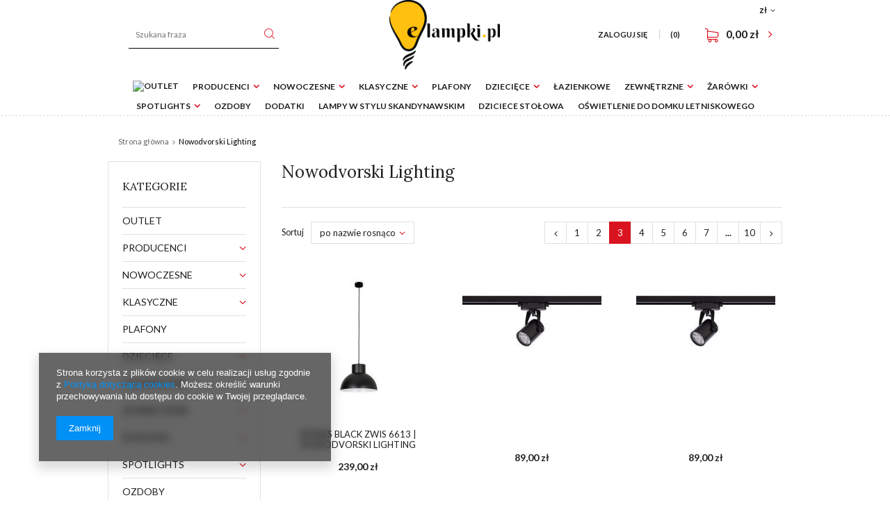

--- FILE ---
content_type: text/html; charset=utf-8
request_url: https://elampki.pl/firm-pol-1458829606-Nowodvorski-Lighting.html?counter=2
body_size: 44246
content:
<!DOCTYPE html>
<html lang="pl" ><head><meta name='viewport' content='user-scalable=no, initial-scale = 1.0, maximum-scale = 1.0, width=device-width'/><meta http-equiv="Content-Type" content="text/html; charset=utf-8"><title>Nowodvorski Lighting |  #3</title><meta name="keywords" content="Nowodvorski Lighting | lampy, lampki, elampki, elampki.pl, lampy stojące, lampy wiszące, kinkiety, lampy naścienne, lampy nowoczesne, lampy nowosvorski, lampy nowodworski"><meta name="description" content="Nowodvorski Lighting  #3"><link rel="icon" href="/gfx/pol/favicon.ico"><meta name="theme-color" content="#333333"><meta name="msapplication-navbutton-color" content="#333333"><meta name="apple-mobile-web-app-status-bar-style" content="#333333"><link rel="stylesheet" type="text/css" href="/gfx/pol/style.css.gzip?r=1565170585"><script type="text/javascript" src="/gfx/pol/shop.js.gzip?r=1565170585"></script><meta name="robots" content="index,follow"><meta name="rating" content="general"><meta name="Author" content="Elampki na bazie IdoSell (www.idosell.com/shop).">
<!-- Begin LoginOptions html -->

<style>
#client_new_social .service_item[data-name="service_Apple"]:before, 
#cookie_login_social_more .service_item[data-name="service_Apple"]:before,
.oscop_contact .oscop_login__service[data-service="Apple"]:before {
    display: block;
    height: 2.6rem;
    content: url('/gfx/standards/apple.svg?r=1743165583');
}
.oscop_contact .oscop_login__service[data-service="Apple"]:before {
    height: auto;
    transform: scale(0.8);
}
#client_new_social .service_item[data-name="service_Apple"]:has(img.service_icon):before,
#cookie_login_social_more .service_item[data-name="service_Apple"]:has(img.service_icon):before,
.oscop_contact .oscop_login__service[data-service="Apple"]:has(img.service_icon):before {
    display: none;
}
</style>

<!-- End LoginOptions html -->

<!-- Open Graph -->
<meta property="og:type" content="website"><meta property="og:url" content="https://elampki.pl/firm-pol-1458829606-Nowodvorski-Lighting.html?counter=2
"><meta property="og:site_name" content="Elampki"><meta property="og:locale" content="pl_PL"><meta property="og:image" content="https://elampki.pl/hpeciai/d0e0c80662b2cf4093e98807d84ba4dd/pol_pl_Works-Black-zwis-6613-Nowodvorski-Lighting-398_1.jpg"><meta property="og:image:width" content="450"><meta property="og:image:height" content="450"><link rel="manifest" href="https://elampki.pl/data/include/pwa/1/manifest.json?t=3"><meta name="apple-mobile-web-app-capable" content="yes"><meta name="apple-mobile-web-app-status-bar-style" content="black"><meta name="apple-mobile-web-app-title" content="elampki.pl"><link rel="apple-touch-icon" href="/data/include/pwa/1/icon-128.png"><link rel="apple-touch-startup-image" href="/data/include/pwa/1/logo-512.png" /><meta name="msapplication-TileImage" content="/data/include/pwa/1/icon-144.png"><meta name="msapplication-TileColor" content="#2F3BA2"><meta name="msapplication-starturl" content="/"><script type="application/javascript">var _adblock = true;</script><script async src="/data/include/advertising.js"></script><script type="application/javascript">var statusPWA = {
                online: {
                    txt: "Połączono z internetem",
                    bg: "#5fa341"
                },
                offline: {
                    txt: "Brak połączenia z internetem",
                    bg: "#eb5467"
                }
            }</script><script async type="application/javascript" src="/ajax/js/pwa_online_bar.js?v=1&r=6"></script><script >
window.dataLayer = window.dataLayer || [];
window.gtag = function gtag() {
dataLayer.push(arguments);
}
gtag('consent', 'default', {
'ad_storage': 'denied',
'analytics_storage': 'denied',
'ad_personalization': 'denied',
'ad_user_data': 'denied',
'wait_for_update': 500
});

gtag('set', 'ads_data_redaction', true);
</script><script  class='google_consent_mode_update'>
gtag('consent', 'update', {
'ad_storage': 'granted',
'analytics_storage': 'granted',
'ad_personalization': 'granted',
'ad_user_data': 'granted'
});
</script>
<!-- End Open Graph -->
<link rel="prev" href="https://elampki.pl/firm-pol-1458829606-Nowodvorski-Lighting.html?counter=1"/><link rel="next" href="https://elampki.pl/firm-pol-1458829606-Nowodvorski-Lighting.html?counter=3"/>
<link rel="canonical" href="https://elampki.pl/firm-pol-1458829606-Nowodvorski-Lighting.html?counter=2" />


<!-- Begin additional html or js -->


<!--1|1|1-->
<meta name="google-site-verification" content="z1D4SLDOfT8ahK_VVa3t2xkNI_bMedjPtDxXJlX5ERk" />
<!--2|1|2-->
<!-- Smartsupp Live Chat script -->
<script type="text/javascript">
var _smartsupp = _smartsupp || {};
_smartsupp.key = 'b67191c3dace1fa7d054acdb6b8dcc0b6f9001fd';
window.smartsupp||(function(d) {
	var s,c,o=smartsupp=function(){ o._.push(arguments)};o._=[];
	s=d.getElementsByTagName('script')[0];c=d.createElement('script');
	c.type='text/javascript';c.charset='utf-8';c.async=true;
	c.src='//www.smartsuppchat.com/loader.js?';s.parentNode.insertBefore(c,s);
})(document);
</script>
<!--7|1|4-->
<!-- Google Tag Manager -->
<script>(function(w,d,s,l,i){w[l]=w[l]||[];w[l].push({'gtm.start':
new Date().getTime(),event:'gtm.js'});var f=d.getElementsByTagName(s)[0],
j=d.createElement(s),dl=l!='dataLayer'?'&l='+l:'';j.async=true;j.src=
'https://www.googletagmanager.com/gtm.js?id='+i+dl;f.parentNode.insertBefore(j,f);
})(window,document,'script','dataLayer','GTM-59TBF5');</script>
<!-- End Google Tag Manager -->

<!-- End additional html or js -->
<script type="text/javascript" src="/gfx/pol/menu_filter.js.gzip?r=1565170585"></script></head><body>
<!-- Begin additional html or js -->


<!--8|1|4-->
<!-- Google Tag Manager (noscript) -->
<noscript><iframe src="https://www.googletagmanager.com/ns.html?id=GTM-59TBF5"
height="0" width="0" style="display:none;visibility:hidden"></iframe></noscript>
<!-- End Google Tag Manager (noscript) -->

<!-- End additional html or js -->
<div id="container" class="search_page 
            
            container"><header class="clearfix "><script type="text/javascript" class="ajaxLoad">
            app_shop.vars.vat_registered = "true";
            app_shop.vars.currency_format = "###,##0.00";
            
                app_shop.vars.currency_before_value = false;
            
                app_shop.vars.currency_space = true;
            
            app_shop.vars.symbol = "zł";
            app_shop.vars.id= "PLN";
            app_shop.vars.baseurl = "http://elampki.pl/";
            app_shop.vars.sslurl= "https://elampki.pl/";
            app_shop.vars.curr_url= "%2Ffirm-pol-1458829606-Nowodvorski-Lighting.html%3Fcounter%3D2";
            

            var currency_decimal_separator = ',';
            var currency_grouping_separator = ' ';

            
                app_shop.vars.blacklist_extension = ["exe","com","swf","js","php"];
            
                app_shop.vars.blacklist_mime = ["application/javascript","application/octet-stream","message/http","text/javascript","application/x-deb","application/x-javascript","application/x-shockwave-flash","application/x-msdownload"];
            
                app_shop.urls.contact = "/contact-pol.html";
            </script><div id="viewType" style="display:none"></div><div id="menu_settings" class=" "><div class="menu_settings_bar "><div class="open_trigger"><span class="hidden-tablet flag_txt">zł</span><div class="menu_settings_wrapper visible-tablet"><div class="menu_settings_inline"><div class="menu_settings_header">
                                        Język i waluta: 
                                    </div><div class="menu_settings_content"><span class="menu_settings_flag flag flag_pol"></span><strong class="menu_settings_value"><span class="menu_settings_language">pl</span><span> | </span><span class="menu_settings_currency">zł</span></strong></div></div><div class="menu_settings_inline"><div class="menu_settings_header">
                                        Dostawa do: 
                                    </div><div class="menu_settings_content"><strong class="menu_settings_value">Polska</strong></div></div></div><i class="icon-angle-down hidden-tablet"></i></div><form action="https://elampki.pl/settings.php" method="post"><ul class="bg_alter"><li><div class="form-group"><label for="menu_settings_curr">Waluta</label><div class="select-after"><select class="form-control" name="curr" id="menu_settings_curr"><option value="PLN" selected>zł</option><option value="EUR">€ (1 zł = 0.238€)
                                                                    </option></select></div></div><div class="form-group"><label for="menu_settings_country">Dostawa do</label><div class="select-after"><select class="form-control" name="country" id="menu_settings_country"><option value="1143020016">Austria</option><option value="1143020041">Czechy</option><option value="1143020143">Niemcy</option><option selected value="1143020003">Polska</option><option value="1143020169">Rumunia</option><option value="1143020218">Wielka Brytania</option></select></div></div></li><li class="buttons"><button class="btn-small" type="submit">
                                        Zastosuj zmiany
                                    </button></li></ul></form></div></div><form action="https://elampki.pl/search.php" method="get" id="menu_search" class="col-md-4 col-xs-12"><label class="visible-tablet"><i class="icon-search"></i></label><div><div class="form-group"><input id="menu_search_text" type="text" name="text" class="catcomplete" placeholder="Szukana fraza"></div><button type="submit" class="btn"><i class="icon-search"></i></button><a href="https://elampki.pl/searching.php" title=""><span class="hidden-tablet">Wyszukiwanie zaawansowane</span><i class="icon-remove visible-tablet"></i></a></div></form><div id="logo" data-align="a#css" class="col-md-4  col-xs-12  align_row"><a href="/" target="_self"><img src="/data/gfx/mask/pol/logo_1_big.png" alt="Logo elampki.pl" width="2739" height="1726"></a></div><div id="menu_basket" class="col-md-4 col-sm-3 empty_bsket"><a href="/basketedit.php?mode=1"><span class="basket_count hidden-tablet">
                        (0)
                    </span><strong>0,00 zł</strong></a><div><a class="account_link link hidden-phone" href="/login.php" rel="nofollow" title="Twoje konto ">
                        Zaloguj się 
                    </a><a class="wishes_link link" href="/basketedit.php?mode=2" rel="nofollow" title=""><span class="hidden-phone"><span class="hidden-tablet">Ulubione </span> (0)</span></a></div></div><nav id="menu_categories"><button type="button" class="navbar-toggler"><i class="icon-reorder"></i></button><div class="navbar-collapse" id="menu_navbar"><ul class="navbar-nav"><li class="nav-item"><a  href="/pol_m_Outlet-467.html" target="_self" title="Outlet" class="nav-link" ><img alt="Outlet" title="Outlet" src=""></a></li><li class="nav-item"><span title="Producenci" class="nav-link" >Producenci</span><ul class="navbar-subnav"><li class="nav-item"><a class="nav-link" href="http://www.elampki.pl/firm-pol-1458829606-Nowodvorski-Lighting.html" target="_self">Nowodvorski Lighting</a></li><li class="nav-item"><a class="nav-link" href="https://www.elampki.pl/firm-pol-1474290491-T-K-Lighting.html" target="_self">T.K Lighting</a></li><li class="nav-item"><a class="nav-link" href="http://www.elampki.pl/firm-pol-1470727900-Sigma.html" target="_self">Sigma</a></li><li class="nav-item"><a class="nav-link" href="http://www.elampki.pl/firm-pol-1470727909-Rodak-Concept.html" target="_self">Rodak Concept</a></li><li class="nav-item"><a class="nav-link" href="/pol_m_Producenci_Aldex-212.html" target="_self">Aldex</a></li><li class="nav-item"><a class="nav-link" href="https://www.elampki.pl/firm-pol-1496129965-Lemir.html" target="_self">Lemir</a></li><li class="nav-item"><a class="nav-link" href="http://elampki.pl/firm-pol-1574072731-Keter-Lighting.html" target="_self">Keter Lighting</a></li></ul></li><li class="nav-item"><a  href="/pol_m_Nowoczesne-152.html" target="_self" title="Nowoczesne" class="nav-link" >Nowoczesne</a><ul class="navbar-subnav"><li class="nav-item"><a class="nav-link" href="/pol_m_Nowoczesne_Modern-154.html" target="_self">Modern</a><ul class="navbar-subsubnav"><li class="nav-item"><a class="nav-link" href="/pol_m_Nowoczesne_Modern_Sufitowe-182.html" target="_self">Sufitowe</a></li><li class="nav-item"><a class="nav-link" href="/pol_m_Nowoczesne_Modern_Wiszace-183.html" target="_self">Wiszące</a></li><li class="nav-item"><a class="nav-link" href="/pol_m_Nowoczesne_Modern_Kinkiety-184.html" target="_self">Kinkiety</a></li><li class="nav-item"><a class="nav-link" href="/pol_m_Nowoczesne_Modern_Podlogowe-185.html" target="_self">Podłogowe</a></li><li class="nav-item"><a class="nav-link" href="/pol_m_Nowoczesne_Modern_Stolowe-188.html" target="_self">Stołowe</a></li><li class="nav-item"><a class="nav-link" href="/pol_m_Nowoczesne_Modern_Obrazowki-189.html" target="_self">Obrazówki</a></li></ul></li><li class="nav-item"><a class="nav-link" href="/pol_m_Nowoczesne_Loftowe-153.html" target="_self">Loftowe</a><ul class="navbar-subsubnav"><li class="nav-item"><a class="nav-link" href="/pol_m_Nowoczesne_Loftowe_Sufitowe-156.html" target="_self">Sufitowe</a></li><li class="nav-item"><a class="nav-link" href="/pol_m_Nowoczesne_Loftowe_Wiszace-161.html" target="_self">Wiszące</a></li><li class="nav-item"><a class="nav-link" href="/pol_m_Nowoczesne_Loftowe_Kinkiety-155.html" target="_self">Kinkiety</a></li><li class="nav-item"><a class="nav-link" href="/pol_m_Nowoczesne_Loftowe_Podlogowe-157.html" target="_self">Podłogowe</a></li><li class="nav-item"><a class="nav-link" href="/pol_m_Nowoczesne_Loftowe_Stolowe-187.html" target="_self">Stołowe</a></li></ul></li><li class="nav-item"><a class="nav-link" href="/pol_m_Nowoczesne_Biurowe-186.html" target="_self">Biurowe</a><ul class="navbar-subsubnav"><li class="nav-item"><a class="nav-link" href="/pol_m_Nowoczesne_Biurowe_Sufitowe-194.html" target="_self">Sufitowe</a></li><li class="nav-item"><a class="nav-link" href="/pol_m_Nowoczesne_Biurowe_Wiszace-190.html" target="_self">Wiszące</a></li><li class="nav-item"><a class="nav-link" href="/pol_m_Nowoczesne_Biurowe_Kinkiety-191.html" target="_self">Kinkiety</a></li><li class="nav-item"><a class="nav-link" href="/pol_m_Nowoczesne_Biurowe_Biurkowe-193.html" target="_self">Biurkowe</a></li></ul></li></ul></li><li class="nav-item"><a  href="/pol_m_Klasyczne-163.html" target="_self" title="Klasyczne" class="nav-link" >Klasyczne</a><ul class="navbar-subnav"><li class="nav-item"><a class="nav-link" href="/pol_m_Klasyczne_Sufitowe-168.html" target="_self">Sufitowe</a></li><li class="nav-item"><a class="nav-link" href="/pol_m_Klasyczne_Wiszace-169.html" target="_self">Wiszące</a></li><li class="nav-item"><a class="nav-link" href="/pol_m_Klasyczne_Kinkiety-170.html" target="_self">Kinkiety</a></li><li class="nav-item"><a class="nav-link" href="/pol_m_Klasyczne_Stolowe-195.html" target="_self">Stołowe</a></li><li class="nav-item"><a class="nav-link" href="/pol_m_Klasyczne_Podlogowe-171.html" target="_self">Podłogowe</a></li></ul></li><li class="nav-item"><a  href="/pol_m_Plafony-162.html" target="_self" title="Plafony" class="nav-link" >Plafony</a></li><li class="nav-item"><a  href="/pol_m_Dzieciece-135.html" target="_self" title="Dziecięce" class="nav-link" >Dziecięce</a><ul class="navbar-subnav"><li class="nav-item"><a class="nav-link" href="/pol_m_Dzieciece_Sufitowe-173.html" target="_self">Sufitowe</a></li><li class="nav-item"><a class="nav-link" href="/pol_m_Dzieciece_Kinkiety-150.html" target="_self">Kinkiety</a></li></ul></li><li class="nav-item"><a  href="/pol_m_Lazienkowe-164.html" target="_self" title="Łazienkowe" class="nav-link" >Łazienkowe</a></li><li class="nav-item"><a  href="/pol_m_Zewnetrzne-299.html" target="_self" title="Zewnętrzne" class="nav-link" >Zewnętrzne</a><ul class="navbar-subnav"><li class="nav-item"><a class="nav-link" href="/pol_m_Zewnetrzne_Elewacyjne-311.html" target="_self">Elewacyjne</a></li><li class="nav-item"><a class="nav-link" href="/pol_m_Zewnetrzne_Slupki-ogrodowe-312.html" target="_self">Słupki ogrodowe</a></li><li class="nav-item"><a class="nav-link" href="/pol_m_Zewnetrzne_Kule-Ogrodowe-313.html" target="_self">Kule Ogrodowe</a></li><li class="nav-item"><a class="nav-link" href="/pol_m_Zewnetrzne_Dogruntowe-314.html" target="_self">Dogruntowe</a></li></ul></li><li class="nav-item"><a  href="/pol_m_Zarowki-166.html" target="_self" title="Żarówki" class="nav-link" >Żarówki</a><ul class="navbar-subnav"><li class="nav-item"><a class="nav-link" href="/pol_m_Zarowki_Trzonek-E27-450.html" target="_self">Trzonek E27</a></li><li class="nav-item"><a class="nav-link" href="/pol_m_Zarowki_Trzonek-E14-451.html" target="_self">Trzonek E14</a></li><li class="nav-item"><a class="nav-link" href="/pol_m_Zarowki_Trzonek-G9-452.html" target="_self">Trzonek G9</a></li><li class="nav-item"><a class="nav-link" href="/pol_m_Zarowki_Trzonek-ES111-453.html" target="_self">Trzonek ES111</a></li><li class="nav-item"><a class="nav-link" href="/pol_m_Zarowki_Trzonek-GU10-454.html" target="_self">Trzonek GU10</a></li><li class="nav-item"><a class="nav-link" href="/pol_m_Zarowki_Trzonek-GX53-470.html" target="_self">Trzonek GX53</a></li></ul></li><li class="nav-item"><a  href="/pol_m_Spotlights-167.html" target="_self" title="Spotlights" class="nav-link" >Spotlights</a><ul class="navbar-subnav"><li class="nav-item"><a class="nav-link" href="/pol_m_Spotlights_Sufitowe-174.html" target="_self">Sufitowe</a></li><li class="nav-item"><a class="nav-link" href="/pol_m_Spotlights_Nascienne-175.html" target="_self">Naścienne</a></li></ul></li><li class="nav-item"><a  href="/pol_m_Ozdoby-325.html" target="_self" title="Ozdoby" class="nav-link" >Ozdoby</a></li><li class="nav-item"><a  href="/pol_m_Dodatki-208.html" target="_self" title="Dodatki" class="nav-link" >Dodatki</a></li><li class="nav-item"><a  href="/pol_m_Lampy-w-stylu-skandynawskim-607.html" target="_self" title="Lampy w stylu skandynawskim" class="nav-link" >Lampy w stylu skandynawskim</a></li><li class="nav-item"><a  href="/pol_m_Dziciece-stolowa-609.html" target="_self" title="Dziciece stołowa" class="nav-link" >Dziciece stołowa</a></li><li class="nav-item"><a  href="/pol_m_Oswietlenie-do-domku-letniskowego-610.html" target="_self" title="Oświetlenie do domku letniskowego" class="nav-link" >Oświetlenie do domku letniskowego</a></li></ul></div></nav><div class="breadcrumbs col-md-12"><div class="back_button"><button id="back_button"><i class="icon-angle-left"></i> Wstecz</button></div><div class="list_wrapper"><ol><li class="bc-main"><span><a href="/">Strona główna</a></span></li><li class="bc-active bc-item-1"><span>Nowodvorski Lighting</span></li></ol></div></div></header><div id="layout" class="row clearfix"><aside class="col-md-3"><div class="setMobileGrid" data-item="#menu_navbar"></div><div class="setMobileGrid" data-item="#menu_blog"></div><div class="login_menu_block visible-tablet" id="login_menu_block"><a class="sign_in_link" href="/login.php" title=""><i class="icon-user"></i><span>Zaloguj się</span></a><a class="registration_link" href="/client-new.php?register" title=""><i class="icon-lock"></i>  Zarejestruj się
                            
                        </a><a class="order_status_link" href="/order-open.php" title=""><i class="icon-globe"></i><span>Sprawdź status zamówienia</span></a></div><div class="setMobileGrid" data-item="#menu_contact"></div><div class="setMobileGrid" data-item="#menu_settings"></div><div id="menu_categories2"><div id="menu_categories_left" class="menu_box"><h2 class="big_label"><a href="/categories.php" title="Kliknij, by zobaczyć wszystkie kategorie">Kategorie</a></h2><div class="menu_sub_box"><ul class="lvl_1"><li id="ni_467"><a href="/pol_m_Outlet-467.html" target="_self" class="lvl_1
                                            " title="Outlet" ><span>Outlet</span></a></li><li id="ni_158"><span  title="Producenci" class="lvl_1
                                            " ><span>Producenci</span></span><ul class="lvl_2 "><li id="ni_159"><a  href="http://www.elampki.pl/firm-pol-1458829606-Nowodvorski-Lighting.html" class="lvl_2
                                                            " target="_self" title="Nowodvorski Lighting" ><span>Nowodvorski Lighting</span></a></li><li id="ni_160"><a  href="https://www.elampki.pl/firm-pol-1474290491-T-K-Lighting.html" class="lvl_2
                                                            " target="_self" title="T.K Lighting" ><span>T.K Lighting</span></a></li><li id="ni_203"><a  href="http://www.elampki.pl/firm-pol-1470727900-Sigma.html" class="lvl_2
                                                            " target="_self" title="Sigma" ><span>Sigma</span></a></li><li id="ni_204"><a  href="http://www.elampki.pl/firm-pol-1470727909-Rodak-Concept.html" class="lvl_2
                                                            " target="_self" title="Rodak Concept" ><span>Rodak Concept</span></a></li><li id="ni_212"><a  href="/pol_m_Producenci_Aldex-212.html" class="lvl_2
                                                            " target="_self" title="Aldex" ><span>Aldex</span></a></li><li id="ni_216"><a  href="https://www.elampki.pl/firm-pol-1496129965-Lemir.html" class="lvl_2
                                                            " target="_self" title="Lemir" ><span>Lemir</span></a></li><li id="ni_465"><a  href="http://elampki.pl/firm-pol-1574072731-Keter-Lighting.html" class="lvl_2
                                                            " target="_self" title="Keter Lighting" ><span>Keter Lighting</span></a></li></ul></li><li id="ni_152"><a href="/pol_m_Nowoczesne-152.html" target="_self" class="lvl_1
                                            " title="Nowoczesne" ><span>Nowoczesne</span></a><ul class="lvl_2 "><li id="ni_154"><a  href="/pol_m_Nowoczesne_Modern-154.html" class="lvl_2
                                                            " target="_self" title="Modern" ><span>Modern</span></a><ul class="lvl_3 "><li id="ni_182"><a href="/pol_m_Nowoczesne_Modern_Sufitowe-182.html" class="lvl_3
                                                                            " target="_self" title="Sufitowe" ><span>Sufitowe</span></a></li><li id="ni_183"><a href="/pol_m_Nowoczesne_Modern_Wiszace-183.html" class="lvl_3
                                                                            " target="_self" title="Wiszące" ><span>Wiszące</span></a></li><li id="ni_184"><a href="/pol_m_Nowoczesne_Modern_Kinkiety-184.html" class="lvl_3
                                                                            " target="_self" title="Kinkiety" ><span>Kinkiety</span></a></li><li id="ni_185"><a href="/pol_m_Nowoczesne_Modern_Podlogowe-185.html" class="lvl_3
                                                                            " target="_self" title="Podłogowe" ><span>Podłogowe</span></a></li><li id="ni_188"><a href="/pol_m_Nowoczesne_Modern_Stolowe-188.html" class="lvl_3
                                                                            " target="_self" title="Stołowe" ><span>Stołowe</span></a></li><li id="ni_189"><a href="/pol_m_Nowoczesne_Modern_Obrazowki-189.html" class="lvl_3
                                                                            " target="_self" title="Obrazówki" ><span>Obrazówki</span></a></li></ul></li><li id="ni_153"><a  href="/pol_m_Nowoczesne_Loftowe-153.html" class="lvl_2
                                                            " target="_self" title="Loftowe" ><span>Loftowe</span></a><ul class="lvl_3 "><li id="ni_156"><a href="/pol_m_Nowoczesne_Loftowe_Sufitowe-156.html" class="lvl_3
                                                                            " target="_self" title="Sufitowe" ><span>Sufitowe</span></a></li><li id="ni_161"><a href="/pol_m_Nowoczesne_Loftowe_Wiszace-161.html" class="lvl_3
                                                                            " target="_self" title="Wiszące" ><span>Wiszące</span></a></li><li id="ni_155"><a href="/pol_m_Nowoczesne_Loftowe_Kinkiety-155.html" class="lvl_3
                                                                            " target="_self" title="Kinkiety" ><span>Kinkiety</span></a></li><li id="ni_157"><a href="/pol_m_Nowoczesne_Loftowe_Podlogowe-157.html" class="lvl_3
                                                                            " target="_self" title="Podłogowe" ><span>Podłogowe</span></a></li><li id="ni_187"><a href="/pol_m_Nowoczesne_Loftowe_Stolowe-187.html" class="lvl_3
                                                                            " target="_self" title="Stołowe" ><span>Stołowe</span></a></li></ul></li><li id="ni_186"><a  href="/pol_m_Nowoczesne_Biurowe-186.html" class="lvl_2
                                                            " target="_self" title="Biurowe" ><span>Biurowe</span></a><ul class="lvl_3 "><li id="ni_194"><a href="/pol_m_Nowoczesne_Biurowe_Sufitowe-194.html" class="lvl_3
                                                                            " target="_self" title="Sufitowe" ><span>Sufitowe</span></a></li><li id="ni_190"><a href="/pol_m_Nowoczesne_Biurowe_Wiszace-190.html" class="lvl_3
                                                                            " target="_self" title="Wiszące" ><span>Wiszące</span></a></li><li id="ni_191"><a href="/pol_m_Nowoczesne_Biurowe_Kinkiety-191.html" class="lvl_3
                                                                            " target="_self" title="Kinkiety" ><span>Kinkiety</span></a></li><li id="ni_193"><a href="/pol_m_Nowoczesne_Biurowe_Biurkowe-193.html" class="lvl_3
                                                                            " target="_self" title="Biurkowe" ><span>Biurkowe</span></a></li></ul></li></ul></li><li id="ni_163"><a href="/pol_m_Klasyczne-163.html" target="_self" class="lvl_1
                                            " title="Klasyczne" ><span>Klasyczne</span></a><ul class="lvl_2 "><li id="ni_168"><a  href="/pol_m_Klasyczne_Sufitowe-168.html" class="lvl_2
                                                            " target="_self" title="Sufitowe" ><span>Sufitowe</span></a></li><li id="ni_169"><a  href="/pol_m_Klasyczne_Wiszace-169.html" class="lvl_2
                                                            " target="_self" title="Wiszące" ><span>Wiszące</span></a></li><li id="ni_170"><a  href="/pol_m_Klasyczne_Kinkiety-170.html" class="lvl_2
                                                            " target="_self" title="Kinkiety" ><span>Kinkiety</span></a></li><li id="ni_195"><a  href="/pol_m_Klasyczne_Stolowe-195.html" class="lvl_2
                                                            " target="_self" title="Stołowe" ><span>Stołowe</span></a></li><li id="ni_171"><a  href="/pol_m_Klasyczne_Podlogowe-171.html" class="lvl_2
                                                            " target="_self" title="Podłogowe" ><span>Podłogowe</span></a></li></ul></li><li id="ni_162"><a href="/pol_m_Plafony-162.html" target="_self" class="lvl_1
                                            " title="Plafony" ><span>Plafony</span></a></li><li id="ni_135"><a href="/pol_m_Dzieciece-135.html" target="_self" class="lvl_1
                                            " title="Dziecięce" ><span>Dziecięce</span></a><ul class="lvl_2 "><li id="ni_150"><a  href="/pol_m_Dzieciece_Kinkiety-150.html" class="lvl_2
                                                            " target="_self" title="Kinkiety" ><span>Kinkiety</span></a></li></ul></li><li id="ni_164"><a href="/pol_m_Lazienkowe-164.html" target="_self" class="lvl_1
                                            " title="Łazienkowe" ><span>Łazienkowe</span></a></li><li id="ni_299"><a href="/pol_m_Zewnetrzne-299.html" target="_self" class="lvl_1
                                            " title="Zewnętrzne" ><span>Zewnętrzne</span></a><ul class="lvl_2 "><li id="ni_311"><a  href="/pol_m_Zewnetrzne_Elewacyjne-311.html" class="lvl_2
                                                            " target="_self" title="Elewacyjne" ><span>Elewacyjne</span></a></li><li id="ni_312"><a  href="/pol_m_Zewnetrzne_Slupki-ogrodowe-312.html" class="lvl_2
                                                            " target="_self" title="Słupki ogrodowe" ><span>Słupki ogrodowe</span></a></li><li id="ni_313"><a  href="/pol_m_Zewnetrzne_Kule-Ogrodowe-313.html" class="lvl_2
                                                            " target="_self" title="Kule Ogrodowe" ><span>Kule Ogrodowe</span></a></li><li id="ni_314"><a  href="/pol_m_Zewnetrzne_Dogruntowe-314.html" class="lvl_2
                                                            " target="_self" title="Dogruntowe" ><span>Dogruntowe</span></a></li></ul></li><li id="ni_166"><a href="/pol_m_Zarowki-166.html" target="_self" class="lvl_1
                                            " title="Żarówki" ><span>Żarówki</span></a><ul class="lvl_2 "><li id="ni_450"><a  href="/pol_m_Zarowki_Trzonek-E27-450.html" class="lvl_2
                                                            " target="_self" title="Trzonek E27" ><span>Trzonek E27</span></a></li><li id="ni_451"><a  href="/pol_m_Zarowki_Trzonek-E14-451.html" class="lvl_2
                                                            " target="_self" title="Trzonek E14" ><span>Trzonek E14</span></a></li><li id="ni_452"><a  href="/pol_m_Zarowki_Trzonek-G9-452.html" class="lvl_2
                                                            " target="_self" title="Trzonek G9" ><span>Trzonek G9</span></a></li><li id="ni_453"><a  href="/pol_m_Zarowki_Trzonek-ES111-453.html" class="lvl_2
                                                            " target="_self" title="Trzonek ES111" ><span>Trzonek ES111</span></a></li><li id="ni_454"><a  href="/pol_m_Zarowki_Trzonek-GU10-454.html" class="lvl_2
                                                            " target="_self" title="Trzonek GU10" ><span>Trzonek GU10</span></a></li><li id="ni_470"><a  href="/pol_m_Zarowki_Trzonek-GX53-470.html" class="lvl_2
                                                            " target="_self" title="Trzonek GX53" ><span>Trzonek GX53</span></a></li></ul></li><li id="ni_167"><a href="/pol_m_Spotlights-167.html" target="_self" class="lvl_1
                                            " title="Spotlights" ><span>Spotlights</span></a><ul class="lvl_2 "><li id="ni_174"><a  href="/pol_m_Spotlights_Sufitowe-174.html" class="lvl_2
                                                            " target="_self" title="Sufitowe" ><span>Sufitowe</span></a></li><li id="ni_175"><a  href="/pol_m_Spotlights_Nascienne-175.html" class="lvl_2
                                                            " target="_self" title="Naścienne" ><span>Naścienne</span></a></li></ul></li><li id="ni_325"><a href="/pol_m_Ozdoby-325.html" target="_self" class="lvl_1
                                            " title="Ozdoby" ><span>Ozdoby</span></a></li><li id="ni_208"><a href="/pol_m_Dodatki-208.html" target="_self" class="lvl_1
                                            " title="Dodatki" ><span>Dodatki</span></a></li><li id="ni_607"><a href="/pol_m_Lampy-w-stylu-skandynawskim-607.html" target="_self" class="lvl_1
                                            " title="Lampy w stylu skandynawskim" ><span>Lampy w stylu skandynawskim</span></a></li><li id="ni_609"><a href="/pol_m_Dziciece-stolowa-609.html" target="_self" class="lvl_1
                                            " title="Dziciece stołowa" ><span>Dziciece stołowa</span></a></li><li id="ni_610"><a href="/pol_m_Oswietlenie-do-domku-letniskowego-610.html" target="_self" class="lvl_1
                                            " title="Oświetlenie do domku letniskowego" ><span>Oświetlenie do domku letniskowego</span></a></li></ul></div></div><script type="text/javascript">
                expandMenu($('#menu_categories_left'),1);
            </script></div><script class="ajaxLoad">
                var filter_ukryj = 'Ukryj część';
                var filter_pokaz = 'Pokaż więcej';
            </script><div id="menu_filter" class="bg_alter"><div id="menu_filter_sub"><form id="filter_form" method="get" action="/firm-pol-1458829606-Nowodvorski-Lighting.html"><input type="hidden" id="filter_traits18_form" name="filter_traits[18]" value=""><input type="hidden" id="filter_traits28_form" name="filter_traits[28]" value=""><input type="hidden" id="filter_traits2810_form" name="filter_traits[2810]" value=""><input type="hidden" id="filter_discount_form" name="filter_discount" value=""></form><div class="menu_filter_wrapper"><div class="filter_item list_type" id="filter_traits18"><div class="filter_header"><a href="#toggle_filter_traits18_content" class="filter_toggle" id="filter_traits18_toggle" title="Ukryj/Pokaż ten filtr"></a><span>Kolor</span><span class="filter_loader" style="display: none;" id="filter_traits18_loader"></span></div><div class="filter_content" id="filter_traits18_content"><ul class="filter_traits18"><li id="filter_traits18_3867_box"><input type="checkbox" class="filter_checkbox" id="filter_traits18_val3867" value="3867"><div class="filter_name_wrapper"><label for="filter_traits18_val3867">Antyczny mosiądz</label><span class="filter_quantity" id="filter_traits18_val3867_quantity" data-filter="Antyczny mosiądz">
                                                                (<span class="filter_quantity_value">2</span>)
                                                            </span></div></li><li id="filter_traits18_67_box"><input type="checkbox" class="filter_checkbox" id="filter_traits18_val67" value="67"><div class="filter_name_wrapper"><label for="filter_traits18_val67">Beż</label><span class="filter_quantity" id="filter_traits18_val67_quantity" data-filter="Beż">
                                                                (<span class="filter_quantity_value">15</span>)
                                                            </span></div></li><li id="filter_traits18_66_box"><input type="checkbox" class="filter_checkbox" id="filter_traits18_val66" value="66"><div class="filter_name_wrapper"><label for="filter_traits18_val66">Biały</label><span class="filter_quantity" id="filter_traits18_val66_quantity" data-filter="Biały">
                                                                (<span class="filter_quantity_value">395</span>)
                                                            </span></div></li><li id="filter_traits18_3659_box"><input type="checkbox" class="filter_checkbox" id="filter_traits18_val3659" value="3659"><div class="filter_name_wrapper"><label for="filter_traits18_val3659">Biały mleczny</label><span class="filter_quantity" id="filter_traits18_val3659_quantity" data-filter="Biały mleczny">
                                                                (<span class="filter_quantity_value">8</span>)
                                                            </span></div></li><li id="filter_traits18_3464_box"><input type="checkbox" class="filter_checkbox" id="filter_traits18_val3464" value="3464"><div class="filter_name_wrapper"><label for="filter_traits18_val3464">Biały mleczny + Niebieski</label><span class="filter_quantity" id="filter_traits18_val3464_quantity" data-filter="Biały mleczny + Niebieski">
                                                                (<span class="filter_quantity_value">1</span>)
                                                            </span></div></li><li id="filter_traits18_105_box"><input type="checkbox" class="filter_checkbox" id="filter_traits18_val105" value="105"><div class="filter_name_wrapper"><label for="filter_traits18_val105">Brąz</label><span class="filter_quantity" id="filter_traits18_val105_quantity" data-filter="Brąz">
                                                                (<span class="filter_quantity_value">15</span>)
                                                            </span></div></li><li id="filter_traits18_151_box"><input type="checkbox" class="filter_checkbox" id="filter_traits18_val151" value="151"><div class="filter_name_wrapper"><label for="filter_traits18_val151">Chrom</label><span class="filter_quantity" id="filter_traits18_val151_quantity" data-filter="Chrom">
                                                                (<span class="filter_quantity_value">26</span>)
                                                            </span></div></li><li id="filter_traits18_4617_box"><input type="checkbox" class="filter_checkbox" id="filter_traits18_val4617" value="4617"><div class="filter_name_wrapper"><label for="filter_traits18_val4617">Ciemne Drewno</label><span class="filter_quantity" id="filter_traits18_val4617_quantity" data-filter="Ciemne Drewno">
                                                                (<span class="filter_quantity_value">6</span>)
                                                            </span></div></li><li id="filter_traits18_1881_box"><input type="checkbox" class="filter_checkbox" id="filter_traits18_val1881" value="1881"><div class="filter_name_wrapper"><label for="filter_traits18_val1881">Ciemny dąb</label><span class="filter_quantity" id="filter_traits18_val1881_quantity" data-filter="Ciemny dąb">
                                                                (<span class="filter_quantity_value">6</span>)
                                                            </span></div></li><li id="filter_traits18_62_box"><input type="checkbox" class="filter_checkbox" id="filter_traits18_val62" value="62"><div class="filter_name_wrapper"><label for="filter_traits18_val62">Czarny</label><span class="filter_quantity" id="filter_traits18_val62_quantity" data-filter="Czarny">
                                                                (<span class="filter_quantity_value">489</span>)
                                                            </span></div></li><li class="filterhidden" id="filter_traits18_19_box"><input type="checkbox" class="filter_checkbox" id="filter_traits18_val19" value="19"><div class="filter_name_wrapper"><label for="filter_traits18_val19">Czerwony</label><span class="filter_quantity" id="filter_traits18_val19_quantity" data-filter="Czerwony">
                                                                (<span class="filter_quantity_value">1</span>)
                                                            </span></div></li><li class="filterhidden" id="filter_traits18_1777_box"><input type="checkbox" class="filter_checkbox" id="filter_traits18_val1777" value="1777"><div class="filter_name_wrapper"><label for="filter_traits18_val1777">Dąb</label><span class="filter_quantity" id="filter_traits18_val1777_quantity" data-filter="Dąb">
                                                                (<span class="filter_quantity_value">3</span>)
                                                            </span></div></li><li class="filterhidden" id="filter_traits18_4371_box"><input type="checkbox" class="filter_checkbox" id="filter_traits18_val4371" value="4371"><div class="filter_name_wrapper"><label for="filter_traits18_val4371">Dębowy</label><span class="filter_quantity" id="filter_traits18_val4371_quantity" data-filter="Dębowy">
                                                                (<span class="filter_quantity_value">4</span>)
                                                            </span></div></li><li class="filterhidden" id="filter_traits18_2830_box"><input type="checkbox" class="filter_checkbox" id="filter_traits18_val2830" value="2830"><div class="filter_name_wrapper"><label for="filter_traits18_val2830">Dymiony</label><span class="filter_quantity" id="filter_traits18_val2830_quantity" data-filter="Dymiony">
                                                                (<span class="filter_quantity_value">2</span>)
                                                            </span></div></li><li class="filterhidden" id="filter_traits18_102_box"><input type="checkbox" class="filter_checkbox" id="filter_traits18_val102" value="102"><div class="filter_name_wrapper"><label for="filter_traits18_val102">Ecru</label><span class="filter_quantity" id="filter_traits18_val102_quantity" data-filter="Ecru">
                                                                (<span class="filter_quantity_value">15</span>)
                                                            </span></div></li><li class="filterhidden" id="filter_traits18_144_box"><input type="checkbox" class="filter_checkbox" id="filter_traits18_val144" value="144"><div class="filter_name_wrapper"><label for="filter_traits18_val144">Fiolet</label><span class="filter_quantity" id="filter_traits18_val144_quantity" data-filter="Fiolet">
                                                                (<span class="filter_quantity_value">3</span>)
                                                            </span></div></li><li class="filterhidden" id="filter_traits18_96_box"><input type="checkbox" class="filter_checkbox" id="filter_traits18_val96" value="96"><div class="filter_name_wrapper"><label for="filter_traits18_val96">Grafit</label><span class="filter_quantity" id="filter_traits18_val96_quantity" data-filter="Grafit">
                                                                (<span class="filter_quantity_value">89</span>)
                                                            </span></div></li><li class="filterhidden" id="filter_traits18_3193_box"><input type="checkbox" class="filter_checkbox" id="filter_traits18_val3193" value="3193"><div class="filter_name_wrapper"><label for="filter_traits18_val3193">Granatowy</label><span class="filter_quantity" id="filter_traits18_val3193_quantity" data-filter="Granatowy">
                                                                (<span class="filter_quantity_value">3</span>)
                                                            </span></div></li><li class="filterhidden" id="filter_traits18_319_box"><input type="checkbox" class="filter_checkbox" id="filter_traits18_val319" value="319"><div class="filter_name_wrapper"><label for="filter_traits18_val319">Miedziany</label><span class="filter_quantity" id="filter_traits18_val319_quantity" data-filter="Miedziany">
                                                                (<span class="filter_quantity_value">13</span>)
                                                            </span></div></li><li class="filterhidden" id="filter_traits18_2352_box"><input type="checkbox" class="filter_checkbox" id="filter_traits18_val2352" value="2352"><div class="filter_name_wrapper"><label for="filter_traits18_val2352">Mosiądz</label><span class="filter_quantity" id="filter_traits18_val2352_quantity" data-filter="Mosiądz">
                                                                (<span class="filter_quantity_value">59</span>)
                                                            </span></div></li><li class="filterhidden" id="filter_traits18_1809_box"><input type="checkbox" class="filter_checkbox" id="filter_traits18_val1809" value="1809"><div class="filter_name_wrapper"><label for="filter_traits18_val1809">Naturalne Drewno</label><span class="filter_quantity" id="filter_traits18_val1809_quantity" data-filter="Naturalne Drewno">
                                                                (<span class="filter_quantity_value">15</span>)
                                                            </span></div></li><li class="filterhidden" id="filter_traits18_20_box"><input type="checkbox" class="filter_checkbox" id="filter_traits18_val20" value="20"><div class="filter_name_wrapper"><label for="filter_traits18_val20">Niebieski</label><span class="filter_quantity" id="filter_traits18_val20_quantity" data-filter="Niebieski">
                                                                (<span class="filter_quantity_value">2</span>)
                                                            </span></div></li><li class="filterhidden" id="filter_traits18_4370_box"><input type="checkbox" class="filter_checkbox" id="filter_traits18_val4370" value="4370"><div class="filter_name_wrapper"><label for="filter_traits18_val4370">Palony Dąb</label><span class="filter_quantity" id="filter_traits18_val4370_quantity" data-filter="Palony Dąb">
                                                                (<span class="filter_quantity_value">1</span>)
                                                            </span></div></li><li class="filterhidden" id="filter_traits18_520_box"><input type="checkbox" class="filter_checkbox" id="filter_traits18_val520" value="520"><div class="filter_name_wrapper"><label for="filter_traits18_val520">Patyna</label><span class="filter_quantity" id="filter_traits18_val520_quantity" data-filter="Patyna">
                                                                (<span class="filter_quantity_value">5</span>)
                                                            </span></div></li><li class="filterhidden" id="filter_traits18_259_box"><input type="checkbox" class="filter_checkbox" id="filter_traits18_val259" value="259"><div class="filter_name_wrapper"><label for="filter_traits18_val259">Pomarańczowy</label><span class="filter_quantity" id="filter_traits18_val259_quantity" data-filter="Pomarańczowy">
                                                                (<span class="filter_quantity_value">1</span>)
                                                            </span></div></li><li class="filterhidden" id="filter_traits18_1067_box"><input type="checkbox" class="filter_checkbox" id="filter_traits18_val1067" value="1067"><div class="filter_name_wrapper"><label for="filter_traits18_val1067">Sosna</label><span class="filter_quantity" id="filter_traits18_val1067_quantity" data-filter="Sosna">
                                                                (<span class="filter_quantity_value">4</span>)
                                                            </span></div></li><li class="filterhidden" id="filter_traits18_117_box"><input type="checkbox" class="filter_checkbox" id="filter_traits18_val117" value="117"><div class="filter_name_wrapper"><label for="filter_traits18_val117">Srebrny</label><span class="filter_quantity" id="filter_traits18_val117_quantity" data-filter="Srebrny">
                                                                (<span class="filter_quantity_value">43</span>)
                                                            </span></div></li><li class="filterhidden" id="filter_traits18_86_box"><input type="checkbox" class="filter_checkbox" id="filter_traits18_val86" value="86"><div class="filter_name_wrapper"><label for="filter_traits18_val86">Szary</label><span class="filter_quantity" id="filter_traits18_val86_quantity" data-filter="Szary">
                                                                (<span class="filter_quantity_value">55</span>)
                                                            </span></div></li><li class="filterhidden" id="filter_traits18_2577_box"><input type="checkbox" class="filter_checkbox" id="filter_traits18_val2577" value="2577"><div class="filter_name_wrapper"><label for="filter_traits18_val2577">Szkło dymione</label><span class="filter_quantity" id="filter_traits18_val2577_quantity" data-filter="Szkło dymione">
                                                                (<span class="filter_quantity_value">8</span>)
                                                            </span></div></li><li class="filterhidden" id="filter_traits18_106_box"><input type="checkbox" class="filter_checkbox" id="filter_traits18_val106" value="106"><div class="filter_name_wrapper"><label for="filter_traits18_val106">Taupe</label><span class="filter_quantity" id="filter_traits18_val106_quantity" data-filter="Taupe">
                                                                (<span class="filter_quantity_value">3</span>)
                                                            </span></div></li><li class="filterhidden" id="filter_traits18_99_box"><input type="checkbox" class="filter_checkbox" id="filter_traits18_val99" value="99"><div class="filter_name_wrapper"><label for="filter_traits18_val99">Transparentny</label><span class="filter_quantity" id="filter_traits18_val99_quantity" data-filter="Transparentny">
                                                                (<span class="filter_quantity_value">23</span>)
                                                            </span></div></li><li class="filterhidden" id="filter_traits18_127_box"><input type="checkbox" class="filter_checkbox" id="filter_traits18_val127" value="127"><div class="filter_name_wrapper"><label for="filter_traits18_val127">Wenge</label><span class="filter_quantity" id="filter_traits18_val127_quantity" data-filter="Wenge">
                                                                (<span class="filter_quantity_value">5</span>)
                                                            </span></div></li><li class="filterhidden" id="filter_traits18_255_box"><input type="checkbox" class="filter_checkbox" id="filter_traits18_val255" value="255"><div class="filter_name_wrapper"><label for="filter_traits18_val255">Zielony</label><span class="filter_quantity" id="filter_traits18_val255_quantity" data-filter="Zielony">
                                                                (<span class="filter_quantity_value">4</span>)
                                                            </span></div></li><li class="filterhidden" id="filter_traits18_153_box"><input type="checkbox" class="filter_checkbox" id="filter_traits18_val153" value="153"><div class="filter_name_wrapper"><label for="filter_traits18_val153">Złoty</label><span class="filter_quantity" id="filter_traits18_val153_quantity" data-filter="Złoty">
                                                                (<span class="filter_quantity_value">89</span>)
                                                            </span></div></li></ul><div class="filter_options" id="filter_traits18_options"><a class="filter_submit" style="display: none" href="#filter_submit" id="filter_traits18_submit" data-filter="filter_traits18" title="Zastosuj filtry">
                                                    Zastosuj
                                                </a><a class="show_all" href="#filter_showall" id="filter_traits18_showall" data-filter="filter_traits18" title="Pokaż wszystkie opcje filtrowania z tej kategorii">
                                                        Pokaż więcej
                                                         (24)
                                                    </a></div></div></div><div class="filter_item list_type" id="filter_traits28"><div class="filter_header"><a href="#toggle_filter_traits28_content" class="filter_toggle" id="filter_traits28_toggle" title="Ukryj/Pokaż ten filtr"></a><span>Materiał</span><span class="filter_loader" style="display: none;" id="filter_traits28_loader"></span></div><div class="filter_content" id="filter_traits28_content"><ul class="filter_traits28"><li id="filter_traits28_939_box"><input type="checkbox" class="filter_checkbox" id="filter_traits28_val939" value="939"><div class="filter_name_wrapper"><label for="filter_traits28_val939">Akryl</label><span class="filter_quantity" id="filter_traits28_val939_quantity" data-filter="Akryl">
                                                                (<span class="filter_quantity_value">1</span>)
                                                            </span></div></li><li id="filter_traits28_577_box"><input type="checkbox" class="filter_checkbox" id="filter_traits28_val577" value="577"><div class="filter_name_wrapper"><label for="filter_traits28_val577">Aksamit</label><span class="filter_quantity" id="filter_traits28_val577_quantity" data-filter="Aksamit">
                                                                (<span class="filter_quantity_value">3</span>)
                                                            </span></div></li><li id="filter_traits28_155_box"><input type="checkbox" class="filter_checkbox" id="filter_traits28_val155" value="155"><div class="filter_name_wrapper"><label for="filter_traits28_val155">Aluminium</label><span class="filter_quantity" id="filter_traits28_val155_quantity" data-filter="Aluminium">
                                                                (<span class="filter_quantity_value">120</span>)
                                                            </span></div></li><li id="filter_traits28_1709_box"><input type="checkbox" class="filter_checkbox" id="filter_traits28_val1709" value="1709"><div class="filter_name_wrapper"><label for="filter_traits28_val1709">Aluminium chromowane</label><span class="filter_quantity" id="filter_traits28_val1709_quantity" data-filter="Aluminium chromowane">
                                                                (<span class="filter_quantity_value">3</span>)
                                                            </span></div></li><li id="filter_traits28_530_box"><input type="checkbox" class="filter_checkbox" id="filter_traits28_val530" value="530"><div class="filter_name_wrapper"><label for="filter_traits28_val530">Aluminium lakierowane</label><span class="filter_quantity" id="filter_traits28_val530_quantity" data-filter="Aluminium lakierowane">
                                                                (<span class="filter_quantity_value">152</span>)
                                                            </span></div></li><li id="filter_traits28_4654_box"><input type="checkbox" class="filter_checkbox" id="filter_traits28_val4654" value="4654"><div class="filter_name_wrapper"><label for="filter_traits28_val4654">Bambus</label><span class="filter_quantity" id="filter_traits28_val4654_quantity" data-filter="Bambus">
                                                                (<span class="filter_quantity_value">6</span>)
                                                            </span></div></li><li id="filter_traits28_299_box"><input type="checkbox" class="filter_checkbox" id="filter_traits28_val299" value="299"><div class="filter_name_wrapper"><label for="filter_traits28_val299">Beton</label><span class="filter_quantity" id="filter_traits28_val299_quantity" data-filter="Beton">
                                                                (<span class="filter_quantity_value">3</span>)
                                                            </span></div></li><li id="filter_traits28_2528_box"><input type="checkbox" class="filter_checkbox" id="filter_traits28_val2528" value="2528"><div class="filter_name_wrapper"><label for="filter_traits28_val2528">Blenda PVC</label><span class="filter_quantity" id="filter_traits28_val2528_quantity" data-filter="Blenda PVC">
                                                                (<span class="filter_quantity_value">24</span>)
                                                            </span></div></li><li id="filter_traits28_411_box"><input type="checkbox" class="filter_checkbox" id="filter_traits28_val411" value="411"><div class="filter_name_wrapper"><label for="filter_traits28_val411">Chrom</label><span class="filter_quantity" id="filter_traits28_val411_quantity" data-filter="Chrom">
                                                                (<span class="filter_quantity_value">19</span>)
                                                            </span></div></li><li id="filter_traits28_142_box"><input type="checkbox" class="filter_checkbox" id="filter_traits28_val142" value="142"><div class="filter_name_wrapper"><label for="filter_traits28_val142">Drewno</label><span class="filter_quantity" id="filter_traits28_val142_quantity" data-filter="Drewno">
                                                                (<span class="filter_quantity_value">13</span>)
                                                            </span></div></li><li class="filterhidden" id="filter_traits28_303_box"><input type="checkbox" class="filter_checkbox" id="filter_traits28_val303" value="303"><div class="filter_name_wrapper"><label for="filter_traits28_val303">Gips</label><span class="filter_quantity" id="filter_traits28_val303_quantity" data-filter="Gips">
                                                                (<span class="filter_quantity_value">6</span>)
                                                            </span></div></li><li class="filterhidden" id="filter_traits28_2880_box"><input type="checkbox" class="filter_checkbox" id="filter_traits28_val2880" value="2880"><div class="filter_name_wrapper"><label for="filter_traits28_val2880">HDF</label><span class="filter_quantity" id="filter_traits28_val2880_quantity" data-filter="HDF">
                                                                (<span class="filter_quantity_value">2</span>)
                                                            </span></div></li><li class="filterhidden" id="filter_traits28_1728_box"><input type="checkbox" class="filter_checkbox" id="filter_traits28_val1728" value="1728"><div class="filter_name_wrapper"><label for="filter_traits28_val1728">Inox</label><span class="filter_quantity" id="filter_traits28_val1728_quantity" data-filter="Inox">
                                                                (<span class="filter_quantity_value">1</span>)
                                                            </span></div></li><li class="filterhidden" id="filter_traits28_335_box"><input type="checkbox" class="filter_checkbox" id="filter_traits28_val335" value="335"><div class="filter_name_wrapper"><label for="filter_traits28_val335">Kabel w oplocie</label><span class="filter_quantity" id="filter_traits28_val335_quantity" data-filter="Kabel w oplocie">
                                                                (<span class="filter_quantity_value">24</span>)
                                                            </span></div></li><li class="filterhidden" id="filter_traits28_2167_box"><input type="checkbox" class="filter_checkbox" id="filter_traits28_val2167" value="2167"><div class="filter_name_wrapper"><label for="filter_traits28_val2167">Kompozyt</label><span class="filter_quantity" id="filter_traits28_val2167_quantity" data-filter="Kompozyt">
                                                                (<span class="filter_quantity_value">6</span>)
                                                            </span></div></li><li class="filterhidden" id="filter_traits28_876_box"><input type="checkbox" class="filter_checkbox" id="filter_traits28_val876" value="876"><div class="filter_name_wrapper"><label for="filter_traits28_val876">Kompozyt mineralny</label><span class="filter_quantity" id="filter_traits28_val876_quantity" data-filter="Kompozyt mineralny">
                                                                (<span class="filter_quantity_value">2</span>)
                                                            </span></div></li><li class="filterhidden" id="filter_traits28_4231_box"><input type="checkbox" class="filter_checkbox" id="filter_traits28_val4231" value="4231"><div class="filter_name_wrapper"><label for="filter_traits28_val4231">Kryształ</label><span class="filter_quantity" id="filter_traits28_val4231_quantity" data-filter="Kryształ">
                                                                (<span class="filter_quantity_value">5</span>)
                                                            </span></div></li><li class="filterhidden" id="filter_traits28_2558_box"><input type="checkbox" class="filter_checkbox" id="filter_traits28_val2558" value="2558"><div class="filter_name_wrapper"><label for="filter_traits28_val2558">Lycra</label><span class="filter_quantity" id="filter_traits28_val2558_quantity" data-filter="Lycra">
                                                                (<span class="filter_quantity_value">2</span>)
                                                            </span></div></li><li class="filterhidden" id="filter_traits28_145_box"><input type="checkbox" class="filter_checkbox" id="filter_traits28_val145" value="145"><div class="filter_name_wrapper"><label for="filter_traits28_val145">Materiał abażurowy</label><span class="filter_quantity" id="filter_traits28_val145_quantity" data-filter="Materiał abażurowy">
                                                                (<span class="filter_quantity_value">94</span>)
                                                            </span></div></li><li class="filterhidden" id="filter_traits28_938_box"><input type="checkbox" class="filter_checkbox" id="filter_traits28_val938" value="938"><div class="filter_name_wrapper"><label for="filter_traits28_val938">Metal</label><span class="filter_quantity" id="filter_traits28_val938_quantity" data-filter="Metal">
                                                                (<span class="filter_quantity_value">4</span>)
                                                            </span></div></li><li class="filterhidden" id="filter_traits28_934_box"><input type="checkbox" class="filter_checkbox" id="filter_traits28_val934" value="934"><div class="filter_name_wrapper"><label for="filter_traits28_val934">Miedź</label><span class="filter_quantity" id="filter_traits28_val934_quantity" data-filter="Miedź">
                                                                (<span class="filter_quantity_value">32</span>)
                                                            </span></div></li><li class="filterhidden" id="filter_traits28_935_box"><input type="checkbox" class="filter_checkbox" id="filter_traits28_val935" value="935"><div class="filter_name_wrapper"><label for="filter_traits28_val935">Mosiądz</label><span class="filter_quantity" id="filter_traits28_val935_quantity" data-filter="Mosiądz">
                                                                (<span class="filter_quantity_value">57</span>)
                                                            </span></div></li><li class="filterhidden" id="filter_traits28_2939_box"><input type="checkbox" class="filter_checkbox" id="filter_traits28_val2939" value="2939"><div class="filter_name_wrapper"><label for="filter_traits28_val2939">PC</label><span class="filter_quantity" id="filter_traits28_val2939_quantity" data-filter="PC">
                                                                (<span class="filter_quantity_value">1</span>)
                                                            </span></div></li><li class="filterhidden" id="filter_traits28_3406_box"><input type="checkbox" class="filter_checkbox" id="filter_traits28_val3406" value="3406"><div class="filter_name_wrapper"><label for="filter_traits28_val3406">PCV</label><span class="filter_quantity" id="filter_traits28_val3406_quantity" data-filter="PCV">
                                                                (<span class="filter_quantity_value">1</span>)
                                                            </span></div></li><li class="filterhidden" id="filter_traits28_269_box"><input type="checkbox" class="filter_checkbox" id="filter_traits28_val269" value="269"><div class="filter_name_wrapper"><label for="filter_traits28_val269">Peszel</label><span class="filter_quantity" id="filter_traits28_val269_quantity" data-filter="Peszel">
                                                                (<span class="filter_quantity_value">6</span>)
                                                            </span></div></li><li class="filterhidden" id="filter_traits28_595_box"><input type="checkbox" class="filter_checkbox" id="filter_traits28_val595" value="595"><div class="filter_name_wrapper"><label for="filter_traits28_val595">Pleksa</label><span class="filter_quantity" id="filter_traits28_val595_quantity" data-filter="Pleksa">
                                                                (<span class="filter_quantity_value">29</span>)
                                                            </span></div></li><li class="filterhidden" id="filter_traits28_336_box"><input type="checkbox" class="filter_checkbox" id="filter_traits28_val336" value="336"><div class="filter_name_wrapper"><label for="filter_traits28_val336">Silikon</label><span class="filter_quantity" id="filter_traits28_val336_quantity" data-filter="Silikon">
                                                                (<span class="filter_quantity_value">2</span>)
                                                            </span></div></li><li class="filterhidden" id="filter_traits28_29_box"><input type="checkbox" class="filter_checkbox" id="filter_traits28_val29" value="29"><div class="filter_name_wrapper"><label for="filter_traits28_val29">Sklejka</label><span class="filter_quantity" id="filter_traits28_val29_quantity" data-filter="Sklejka">
                                                                (<span class="filter_quantity_value">71</span>)
                                                            </span></div></li><li class="filterhidden" id="filter_traits28_88_box"><input type="checkbox" class="filter_checkbox" id="filter_traits28_val88" value="88"><div class="filter_name_wrapper"><label for="filter_traits28_val88">Stal</label><span class="filter_quantity" id="filter_traits28_val88_quantity" data-filter="Stal">
                                                                (<span class="filter_quantity_value">7</span>)
                                                            </span></div></li><li class="filterhidden" id="filter_traits28_158_box"><input type="checkbox" class="filter_checkbox" id="filter_traits28_val158" value="158"><div class="filter_name_wrapper"><label for="filter_traits28_val158">Stal Chromowana</label><span class="filter_quantity" id="filter_traits28_val158_quantity" data-filter="Stal Chromowana">
                                                                (<span class="filter_quantity_value">39</span>)
                                                            </span></div></li><li class="filterhidden" id="filter_traits28_103_box"><input type="checkbox" class="filter_checkbox" id="filter_traits28_val103" value="103"><div class="filter_name_wrapper"><label for="filter_traits28_val103">Stal lakierowana</label><span class="filter_quantity" id="filter_traits28_val103_quantity" data-filter="Stal lakierowana">
                                                                (<span class="filter_quantity_value">734</span>)
                                                            </span></div></li><li class="filterhidden" id="filter_traits28_320_box"><input type="checkbox" class="filter_checkbox" id="filter_traits28_val320" value="320"><div class="filter_name_wrapper"><label for="filter_traits28_val320">Stal miedziowana</label><span class="filter_quantity" id="filter_traits28_val320_quantity" data-filter="Stal miedziowana">
                                                                (<span class="filter_quantity_value">1</span>)
                                                            </span></div></li><li class="filterhidden" id="filter_traits28_2683_box"><input type="checkbox" class="filter_checkbox" id="filter_traits28_val2683" value="2683"><div class="filter_name_wrapper"><label for="filter_traits28_val2683">Stal mosiądzowana</label><span class="filter_quantity" id="filter_traits28_val2683_quantity" data-filter="Stal mosiądzowana">
                                                                (<span class="filter_quantity_value">21</span>)
                                                            </span></div></li><li class="filterhidden" id="filter_traits28_417_box"><input type="checkbox" class="filter_checkbox" id="filter_traits28_val417" value="417"><div class="filter_name_wrapper"><label for="filter_traits28_val417">Stal niklowana</label><span class="filter_quantity" id="filter_traits28_val417_quantity" data-filter="Stal niklowana">
                                                                (<span class="filter_quantity_value">2</span>)
                                                            </span></div></li><li class="filterhidden" id="filter_traits28_107_box"><input type="checkbox" class="filter_checkbox" id="filter_traits28_val107" value="107"><div class="filter_name_wrapper"><label for="filter_traits28_val107">Stal Ocynkowana</label><span class="filter_quantity" id="filter_traits28_val107_quantity" data-filter="Stal Ocynkowana">
                                                                (<span class="filter_quantity_value">1</span>)
                                                            </span></div></li><li class="filterhidden" id="filter_traits28_140_box"><input type="checkbox" class="filter_checkbox" id="filter_traits28_val140" value="140"><div class="filter_name_wrapper"><label for="filter_traits28_val140">Szkło</label><span class="filter_quantity" id="filter_traits28_val140_quantity" data-filter="Szkło">
                                                                (<span class="filter_quantity_value">152</span>)
                                                            </span></div></li><li class="filterhidden" id="filter_traits28_2103_box"><input type="checkbox" class="filter_checkbox" id="filter_traits28_val2103" value="2103"><div class="filter_name_wrapper"><label for="filter_traits28_val2103">Szkło akrylowe</label><span class="filter_quantity" id="filter_traits28_val2103_quantity" data-filter="Szkło akrylowe">
                                                                (<span class="filter_quantity_value">15</span>)
                                                            </span></div></li><li class="filterhidden" id="filter_traits28_2377_box"><input type="checkbox" class="filter_checkbox" id="filter_traits28_val2377" value="2377"><div class="filter_name_wrapper"><label for="filter_traits28_val2377">Szkło metalizowane</label><span class="filter_quantity" id="filter_traits28_val2377_quantity" data-filter="Szkło metalizowane">
                                                                (<span class="filter_quantity_value">12</span>)
                                                            </span></div></li><li class="filterhidden" id="filter_traits28_1061_box"><input type="checkbox" class="filter_checkbox" id="filter_traits28_val1061" value="1061"><div class="filter_name_wrapper"><label for="filter_traits28_val1061">Tkanina</label><span class="filter_quantity" id="filter_traits28_val1061_quantity" data-filter="Tkanina">
                                                                (<span class="filter_quantity_value">10</span>)
                                                            </span></div></li><li class="filterhidden" id="filter_traits28_97_box"><input type="checkbox" class="filter_checkbox" id="filter_traits28_val97" value="97"><div class="filter_name_wrapper"><label for="filter_traits28_val97">Tworzywo</label><span class="filter_quantity" id="filter_traits28_val97_quantity" data-filter="Tworzywo">
                                                                (<span class="filter_quantity_value">1</span>)
                                                            </span></div></li><li class="filterhidden" id="filter_traits28_251_box"><input type="checkbox" class="filter_checkbox" id="filter_traits28_val251" value="251"><div class="filter_name_wrapper"><label for="filter_traits28_val251">Tworzywo sztuczne</label><span class="filter_quantity" id="filter_traits28_val251_quantity" data-filter="Tworzywo sztuczne">
                                                                (<span class="filter_quantity_value">178</span>)
                                                            </span></div></li><li class="filterhidden" id="filter_traits28_4122_box"><input type="checkbox" class="filter_checkbox" id="filter_traits28_val4122" value="4122"><div class="filter_name_wrapper"><label for="filter_traits28_val4122">Tworzywo sztuczne ABS</label><span class="filter_quantity" id="filter_traits28_val4122_quantity" data-filter="Tworzywo sztuczne ABS">
                                                                (<span class="filter_quantity_value">74</span>)
                                                            </span></div></li><li class="filterhidden" id="filter_traits28_4074_box"><input type="checkbox" class="filter_checkbox" id="filter_traits28_val4074" value="4074"><div class="filter_name_wrapper"><label for="filter_traits28_val4074">Tworzywo sztuczne PC</label><span class="filter_quantity" id="filter_traits28_val4074_quantity" data-filter="Tworzywo sztuczne PC">
                                                                (<span class="filter_quantity_value">40</span>)
                                                            </span></div></li><li class="filterhidden" id="filter_traits28_4066_box"><input type="checkbox" class="filter_checkbox" id="filter_traits28_val4066" value="4066"><div class="filter_name_wrapper"><label for="filter_traits28_val4066">Tworzywo sztuczne PMMA</label><span class="filter_quantity" id="filter_traits28_val4066_quantity" data-filter="Tworzywo sztuczne PMMA">
                                                                (<span class="filter_quantity_value">11</span>)
                                                            </span></div></li><li class="filterhidden" id="filter_traits28_232_box"><input type="checkbox" class="filter_checkbox" id="filter_traits28_val232" value="232"><div class="filter_name_wrapper"><label for="filter_traits28_val232">Znal</label><span class="filter_quantity" id="filter_traits28_val232_quantity" data-filter="Znal">
                                                                (<span class="filter_quantity_value">3</span>)
                                                            </span></div></li></ul><div class="filter_options" id="filter_traits28_options"><a class="filter_submit" style="display: none" href="#filter_submit" id="filter_traits28_submit" data-filter="filter_traits28" title="Zastosuj filtry">
                                                    Zastosuj
                                                </a><a class="show_all" href="#filter_showall" id="filter_traits28_showall" data-filter="filter_traits28" title="Pokaż wszystkie opcje filtrowania z tej kategorii">
                                                        Pokaż więcej
                                                         (35)
                                                    </a></div></div></div><div class="filter_item list_type" id="filter_traits2810"><div class="filter_header"><a href="#toggle_filter_traits2810_content" class="filter_toggle" id="filter_traits2810_toggle" title="Ukryj/Pokaż ten filtr"></a><span>Liczba punktów świetlnych</span><span class="filter_loader" style="display: none;" id="filter_traits2810_loader"></span></div><div class="filter_content" id="filter_traits2810_content"><ul class="filter_traits2810"><li id="filter_traits2810_2850_box"><input type="checkbox" class="filter_checkbox" id="filter_traits2810_val2850" value="2850"><div class="filter_name_wrapper"><label for="filter_traits2810_val2850">10</label><span class="filter_quantity" id="filter_traits2810_val2850_quantity" data-filter="10">
                                                                (<span class="filter_quantity_value">4</span>)
                                                            </span></div></li><li id="filter_traits2810_2812_box"><input type="checkbox" class="filter_checkbox" id="filter_traits2810_val2812" value="2812"><div class="filter_name_wrapper"><label for="filter_traits2810_val2812">1</label><span class="filter_quantity" id="filter_traits2810_val2812_quantity" data-filter="1">
                                                                (<span class="filter_quantity_value">239</span>)
                                                            </span></div></li><li id="filter_traits2810_2853_box"><input type="checkbox" class="filter_checkbox" id="filter_traits2810_val2853" value="2853"><div class="filter_name_wrapper"><label for="filter_traits2810_val2853">12</label><span class="filter_quantity" id="filter_traits2810_val2853_quantity" data-filter="12">
                                                                (<span class="filter_quantity_value">1</span>)
                                                            </span></div></li><li id="filter_traits2810_2857_box"><input type="checkbox" class="filter_checkbox" id="filter_traits2810_val2857" value="2857"><div class="filter_name_wrapper"><label for="filter_traits2810_val2857">15</label><span class="filter_quantity" id="filter_traits2810_val2857_quantity" data-filter="15">
                                                                (<span class="filter_quantity_value">1</span>)
                                                            </span></div></li><li id="filter_traits2810_2813_box"><input type="checkbox" class="filter_checkbox" id="filter_traits2810_val2813" value="2813"><div class="filter_name_wrapper"><label for="filter_traits2810_val2813">2</label><span class="filter_quantity" id="filter_traits2810_val2813_quantity" data-filter="2">
                                                                (<span class="filter_quantity_value">67</span>)
                                                            </span></div></li><li id="filter_traits2810_2814_box"><input type="checkbox" class="filter_checkbox" id="filter_traits2810_val2814" value="2814"><div class="filter_name_wrapper"><label for="filter_traits2810_val2814">3</label><span class="filter_quantity" id="filter_traits2810_val2814_quantity" data-filter="3">
                                                                (<span class="filter_quantity_value">41</span>)
                                                            </span></div></li><li id="filter_traits2810_2811_box"><input type="checkbox" class="filter_checkbox" id="filter_traits2810_val2811" value="2811"><div class="filter_name_wrapper"><label for="filter_traits2810_val2811">4</label><span class="filter_quantity" id="filter_traits2810_val2811_quantity" data-filter="4">
                                                                (<span class="filter_quantity_value">7</span>)
                                                            </span></div></li><li id="filter_traits2810_2842_box"><input type="checkbox" class="filter_checkbox" id="filter_traits2810_val2842" value="2842"><div class="filter_name_wrapper"><label for="filter_traits2810_val2842">5</label><span class="filter_quantity" id="filter_traits2810_val2842_quantity" data-filter="5">
                                                                (<span class="filter_quantity_value">14</span>)
                                                            </span></div></li><li id="filter_traits2810_2822_box"><input type="checkbox" class="filter_checkbox" id="filter_traits2810_val2822" value="2822"><div class="filter_name_wrapper"><label for="filter_traits2810_val2822">6</label><span class="filter_quantity" id="filter_traits2810_val2822_quantity" data-filter="6">
                                                                (<span class="filter_quantity_value">9</span>)
                                                            </span></div></li><li id="filter_traits2810_2820_box"><input type="checkbox" class="filter_checkbox" id="filter_traits2810_val2820" value="2820"><div class="filter_name_wrapper"><label for="filter_traits2810_val2820">7</label><span class="filter_quantity" id="filter_traits2810_val2820_quantity" data-filter="7">
                                                                (<span class="filter_quantity_value">8</span>)
                                                            </span></div></li><li class="filterhidden" id="filter_traits2810_2844_box"><input type="checkbox" class="filter_checkbox" id="filter_traits2810_val2844" value="2844"><div class="filter_name_wrapper"><label for="filter_traits2810_val2844">9</label><span class="filter_quantity" id="filter_traits2810_val2844_quantity" data-filter="9">
                                                                (<span class="filter_quantity_value">2</span>)
                                                            </span></div></li></ul><div class="filter_options" id="filter_traits2810_options"><a class="filter_submit" style="display: none" href="#filter_submit" id="filter_traits2810_submit" data-filter="filter_traits2810" title="Zastosuj filtry">
                                                    Zastosuj
                                                </a><a class="show_all" href="#filter_showall" id="filter_traits2810_showall" data-filter="filter_traits2810" title="Pokaż wszystkie opcje filtrowania z tej kategorii">
                                                        Pokaż więcej
                                                         (1)
                                                    </a></div></div></div><div id="filter_dual" class="filter_item dual_type"><div class="filter_header"><a href="#toggle_filter_dual_content" class="filter_toggle" title="Ukryj/Pokaż ten filtr"></a><span>
                                            Pokaż tylko
                                        </span><span class="filter_loader" style="display: none;" id="dual_loader"></span></div><div id="filter_dual_content" class="filter_content"><ul><li id="filter_discount_y_box"><input type="checkbox" class="filter_checkbox" id="filter_discount"><div class="filter_name_wrapper"><label for="filter_discount">Przecena</label><span class="filter_quantity" id="filter_discount_valy_quantity" data-filter="tak">
                                                                (<span class="filter_quantity_value">5</span>)
                                                            </span></div></li></ul><div class="filter_options" id="filter_dual_options"><a class="filter_submit" style="display: none" href="#filter_submit" id="filter_dual_submit" data-filter="filter_dual" title="Zastosuj filtry">
                                                Zastosuj
                                            </a></div></div></div><div id="filter_buttons" class="filter_buttons"><a class="btn-large filters_submit" id="filters_submit" href="#filter_submit" title="Zastosuj filtry"><span class="hidden-phone">Zastosuj filtry</span><span class="visible-phone">Zamknij</span></a></div></div></div></div><script src="//maps.googleapis.com/maps/api/js?sensor=false"></script><script class="ajaxLoad">
                menu_filter_init();
            </script><div id="menu_buttons"><div class="menu_button_wrapper"><script type="text/javascript">
var style = '<style type="text/css">'
+'#info-side-banners {display: table; padding:0;margin:0 0 15px 0; width:100%;}'
+'#info-side-banners li {width: 25%; display:table-cell;padding:0 10px 0 20px;vertical-align: top;}'
+'#info-side-banners li p{margin:0;padding-top:5px; font-size:0.9em; text-align:left;}'
+'#info-side-banners li a{text-decoration:none;color:#333; text-align:left;}'
+'#info-side-banners li b{display:block; font-size: 1.2em;}'
+'#info-side-banners li img{float:left;margin-right:10px;}'
+'@media only screen and (max-width:979px){'
	+'#info-side-banners {font-size: 0.9em;}'
	+'#info-side-banners li {padding: 0 10px 0 0;}'
	+'#info-side-banners li img {width: 55px;margin-right: 6px;}'
	+'#info-side-banners li p {padding-left: 60px;}'
+'}'
+'@media only screen and (max-width:757px){'
	+'#info-side-banners li {display: inline-block;padding: 0 10px 10px 0;vertical-align: top;width: 50%;}'
	+'#info-side-banners li img {margin-right: 5px;}'
+'}}</style>';

$('head').prepend(style);   
</script>

<ul id="info-side-banners"><!--
   --><li id="baner-zwroty"> 
        <a href="/Darmowe-zwroty-Poczta-Polska-cabout-pol-15.html" title="Darmowe Zwroty">
            <img src="/data/include/cms/bannery/ico3-red.jpg" alt="Darmowe Zwroty" />
            <p>
                <b>Tanie zwroty</b>
               14 dni na zwrot bez podawania przyczyny
            </p>
        </a>
    </li>
</ul><!--

--> <ul id="info-side-banners"><li id="baner-gwarancja"> 

        <img src="/data/include/cms/bannery/ico2-red.jpg" alt="Bezpieczne zakupy" />
        <p>
            <b>Bezpieczne zakupy</b>
            dbamy o Twoje prawa
        </p>
    </li></ul><!--

--> <ul id="info-side-banners"><li id="baner-opinie"> 
        <img src="/data/include/cms/bannery/ico1-red.jpg" alt="Opinie o nas" />
        <p>
            <b>Czat na żywo</b>
            Zadaj nam dowolne pytanie
        </p>
    </li></ul><!--

--> <ul id="info-side-banners"><li id="baner-paczkomaty"> 
        <a href="/Paczkomaty-24-7-dla-wygodnych-cabout-pol-12.html" title="Paczkomaty">
            <img src="/data/include/cms/bannery/ico4-red.jpg" alt="Paczkomaty" />
            <p>
                <b>Tanie przesyłki</b>
                dla wygodnych i oszczędnych
            </p>
        </a>
    </li><!--
--></ul></div></div></aside><div id="content" class="col-md-9 col-sm-12"><div class="search_categoriesdescription clearfix"><h1 class="big_label">Nowodvorski Lighting</h1><span class="navigation_total">
                ilość znalezionych towarów: 
                1150</span></div><div id="paging_setting_top" class="paging_setting clearfix"><form class="search_setting clearfix" action="/settings.php"><div class="select_sort"><label for="select_top_sort">Sortuj</label><select class="sort_order" id="select_top_sort" name="sort_order" onchange="submit();"><option value="name-a" class="option_name-a">
                                    po nazwie rosnąco
                                </option><option value="name-d" class="option_name-d">
                                    po nazwie malejąco
                                </option><option value="price-a">po cenie rosnąco</option><option value="price-d">po cenie malejąco</option><option value="date-a">po dacie rosnąco</option><option value="date-d">po dacie malejąco</option></select></div></form><form class="search_setting clearfix" action="/settings.php"><div class="show_filters_wrapper"><a class="btn show_filters visible-tablet" href="#menu_filter">
                                Filtrowanie
                            </a></div></form><ul class="pagination"><li><a href="/firm-pol-1458829606-Nowodvorski-Lighting.html?counter=1"><i class="icon-angle-left"></i></a></li><li><a href="/firm-pol-1458829606-Nowodvorski-Lighting.html?counter=0">1</a></li><li><a href="/firm-pol-1458829606-Nowodvorski-Lighting.html?counter=1">2</a></li><li class="active"><span>3</span></li><li><a href="/firm-pol-1458829606-Nowodvorski-Lighting.html?counter=3">4</a></li><li><a href="/firm-pol-1458829606-Nowodvorski-Lighting.html?counter=4">5</a></li><li><a href="/firm-pol-1458829606-Nowodvorski-Lighting.html?counter=5">6</a></li><li><a href="/firm-pol-1458829606-Nowodvorski-Lighting.html?counter=6">7</a></li><li class="disabled"><span>...</span></li><li><a href="/firm-pol-1458829606-Nowodvorski-Lighting.html?counter=9">10</a></li><li><a href="/firm-pol-1458829606-Nowodvorski-Lighting.html?counter=3"><i class="icon-angle-right"></i></a></li></ul></div><div id="menu_compare_product" style="display:none"><div class="big_label">Dodane do porównania</div><div class="compare_product_sub align_row" data-align="img#css"></div><div class="compare_buttons" style="display:none"><a class="btn-small" id="comparers_remove_btn" href="https://elampki.pl/settings.php?comparers=remove&amp;product=###" title="">
                Usuń produkty
            </a><a class="btn-small" href="https://elampki.pl/product-compare.php" title="" target="_blank">
                Porównaj produkty
            </a></div></div><script>
          app_shop.run(function(){ menu_compare_cache(); }, 'all');
      </script><div id="search" class="row clearfix" data-column="1:2|2:3|3:3|4:3" data-wrapType="separateElements"><div class="product_wrapper col-md-4 col-xs-6"><div class="product_wrapper_sub"><a class="product-icon align_row" data-align="img#css" href="https://elampki.pl/product-pol-398-Works-Black-zwis-6613-Nowodvorski-Lighting.html"><img class="b-lazy" src="/gfx/pol/loader.gif?r=1565170585" data-src-small="/hpeciai/5ef42ae4339431c4feea33812f062de5/pol_is_Works-Black-zwis-6613-Nowodvorski-Lighting-398jpg" data-src="/hpeciai/552d53aeb4903aeca56404838d02d6cb/pol_il_Works-Black-zwis-6613-Nowodvorski-Lighting-398jpg" alt="Works Black zwis 6613 | Nowodvorski Lighting"><strong class="label_icons"></strong></a><h3><a class="product-name" href="https://elampki.pl/product-pol-398-Works-Black-zwis-6613-Nowodvorski-Lighting.html" title="Works Black zwis 6613 | Nowodvorski Lighting">Works Black zwis 6613 | Nowodvorski Lighting</a></h3><div class="product_prices"><span class="price">239,00 zł</span></div></div></div><div class="product_wrapper col-md-4 col-xs-6"><div class="product_wrapper_sub"><a class="product-icon align_row" data-align="img#css" href="https://elampki.pl/product-pol-8616-.html"><img class="b-lazy" src="/gfx/pol/loader.gif?r=1565170585" data-src-small="/hpeciai/32fc7bf4d4407bd46c92003d48d4bb8e/pol_is_-8616jpg" data-src="/hpeciai/703af41ad1dd2d73c06aff4872cb3fe0/pol_il_-8616jpg" alt=""><strong class="label_icons"></strong></a><h3><a class="product-name" href="https://elampki.pl/product-pol-8616-.html" title=""></a></h3><div class="product_prices"><span class="price">89,00 zł</span></div><div class="search_details"><div class="versions_wrapper"><a href="https://elampki.pl/product-pol-8613-.html"><img src="/hpeciai/c85498864ee4a5893b5d7b60465c16f3/8613.jpg" alt="Biały \ 560 lm"></a><a href="https://elampki.pl/product-pol-8614-.html"><img src="/hpeciai/c85498864ee4a5893b5d7b60465c16f3/8614.jpg" alt="Biały \ 560 lm"></a><a href="https://elampki.pl/product-pol-8615-.html"><img src="/hpeciai/df2c335960c801720faec8f2e96e880f/8615.jpg" alt="Czarny \ 560 lm"></a><a href="https://elampki.pl/product-pol-8616-.html"><img src="/hpeciai/df2c335960c801720faec8f2e96e880f/8616.jpg" alt="Czarny \ 560 lm"></a><a href="https://elampki.pl/product-pol-8890-.html"><img src="/hpeciai/7f8e96aef324a9946079be5afdfdb057/8890.jpg" alt="Czarny \ 960 lm"></a><a href="https://elampki.pl/product-pol-8891-PROFILE-STORE-PRO-LED-12W-8322-Nowodvorski-Lighting.html"><img src="/hpeciai/27874904e283fdb510dfd3adb154d6ad/8891.jpg" alt="Czarny \ 960 lm"></a><a href="https://elampki.pl/product-pol-8893-.html"><img src="/hpeciai/65c4d12dc609d808cfb10e7a99ef8ba0/8893.jpg" alt="Czarny \ 1440 lm"></a><a href="https://elampki.pl/product-pol-8894-.html"><img src="/hpeciai/0f90a266361f79edaab98537afa27c2f/8894.jpg" alt="Czarny \ 960 lm"></a><a href="https://elampki.pl/product-pol-8895-.html"><img src="/hpeciai/0f90a266361f79edaab98537afa27c2f/8895.jpg" alt="Czarny \ 960 lm"></a><a href="https://elampki.pl/product-pol-8897-.html"><img src="/hpeciai/e0bba6effeeb7264e54132e1c367845b/8897.jpg" alt="Biały \ 1440 lm"></a></div><div class="hotspot_form"><form action="basketchange.php" method="post"><input type="hidden" name="product" value="8616"><input type="hidden" class="mode" name="mode" value="1"><input type="hidden" name="number" value="1"><input type="hidden" name="size" value="uniw"><div class="hotspot_buy"><button type="submit" class="btn_buy btn" title="Dodaj do koszyka">
                              Do koszyka
                            </button></div></form></div></div></div></div><div class="product_wrapper col-md-4 col-xs-6"><div class="product_wrapper_sub"><a class="product-icon align_row" data-align="img#css" href="https://elampki.pl/product-pol-8615-.html"><img class="b-lazy" src="/gfx/pol/loader.gif?r=1565170585" data-src-small="/hpeciai/32fc7bf4d4407bd46c92003d48d4bb8e/pol_is_-8615jpg" data-src="/hpeciai/703af41ad1dd2d73c06aff4872cb3fe0/pol_il_-8615jpg" alt=""><strong class="label_icons"></strong></a><h3><a class="product-name" href="https://elampki.pl/product-pol-8615-.html" title=""></a></h3><div class="product_prices"><span class="price">89,00 zł</span></div><div class="search_details"><div class="versions_wrapper"><a href="https://elampki.pl/product-pol-8613-.html"><img src="/hpeciai/c85498864ee4a5893b5d7b60465c16f3/8613.jpg" alt="Biały \ 560 lm"></a><a href="https://elampki.pl/product-pol-8614-.html"><img src="/hpeciai/c85498864ee4a5893b5d7b60465c16f3/8614.jpg" alt="Biały \ 560 lm"></a><a href="https://elampki.pl/product-pol-8615-.html"><img src="/hpeciai/df2c335960c801720faec8f2e96e880f/8615.jpg" alt="Czarny \ 560 lm"></a><a href="https://elampki.pl/product-pol-8616-.html"><img src="/hpeciai/df2c335960c801720faec8f2e96e880f/8616.jpg" alt="Czarny \ 560 lm"></a><a href="https://elampki.pl/product-pol-8890-.html"><img src="/hpeciai/7f8e96aef324a9946079be5afdfdb057/8890.jpg" alt="Czarny \ 960 lm"></a><a href="https://elampki.pl/product-pol-8891-PROFILE-STORE-PRO-LED-12W-8322-Nowodvorski-Lighting.html"><img src="/hpeciai/27874904e283fdb510dfd3adb154d6ad/8891.jpg" alt="Czarny \ 960 lm"></a><a href="https://elampki.pl/product-pol-8893-.html"><img src="/hpeciai/65c4d12dc609d808cfb10e7a99ef8ba0/8893.jpg" alt="Czarny \ 1440 lm"></a><a href="https://elampki.pl/product-pol-8894-.html"><img src="/hpeciai/0f90a266361f79edaab98537afa27c2f/8894.jpg" alt="Czarny \ 960 lm"></a><a href="https://elampki.pl/product-pol-8895-.html"><img src="/hpeciai/0f90a266361f79edaab98537afa27c2f/8895.jpg" alt="Czarny \ 960 lm"></a><a href="https://elampki.pl/product-pol-8897-.html"><img src="/hpeciai/e0bba6effeeb7264e54132e1c367845b/8897.jpg" alt="Biały \ 1440 lm"></a></div><div class="hotspot_form"><form action="basketchange.php" method="post"><input type="hidden" name="product" value="8615"><input type="hidden" class="mode" name="mode" value="1"><input type="hidden" name="number" value="1"><input type="hidden" name="size" value="uniw"><div class="hotspot_buy"><button type="submit" class="btn_buy btn" title="Dodaj do koszyka">
                              Do koszyka
                            </button></div></form></div></div></div></div><div class="product_wrapper col-md-4 col-xs-6"><div class="product_wrapper_sub"><a class="product-icon align_row" data-align="img#css" href="https://elampki.pl/product-pol-8614-.html"><img class="b-lazy" src="/gfx/pol/loader.gif?r=1565170585" data-src-small="/hpeciai/305aedeb6da3b45e2e0785d682bbbe83/pol_is_-8614jpg" data-src="/hpeciai/abfee19411136d1c89c80bc2c9d0d1d6/pol_il_-8614jpg" alt=""><strong class="label_icons"></strong></a><h3><a class="product-name" href="https://elampki.pl/product-pol-8614-.html" title=""></a></h3><div class="product_prices"><span class="price">59,00 zł</span></div><div class="search_details"><div class="versions_wrapper"><a href="https://elampki.pl/product-pol-8613-.html"><img src="/hpeciai/c85498864ee4a5893b5d7b60465c16f3/8613.jpg" alt="Biały \ 560 lm"></a><a href="https://elampki.pl/product-pol-8614-.html"><img src="/hpeciai/c85498864ee4a5893b5d7b60465c16f3/8614.jpg" alt="Biały \ 560 lm"></a><a href="https://elampki.pl/product-pol-8615-.html"><img src="/hpeciai/df2c335960c801720faec8f2e96e880f/8615.jpg" alt="Czarny \ 560 lm"></a><a href="https://elampki.pl/product-pol-8616-.html"><img src="/hpeciai/df2c335960c801720faec8f2e96e880f/8616.jpg" alt="Czarny \ 560 lm"></a><a href="https://elampki.pl/product-pol-8890-.html"><img src="/hpeciai/7f8e96aef324a9946079be5afdfdb057/8890.jpg" alt="Czarny \ 960 lm"></a><a href="https://elampki.pl/product-pol-8891-PROFILE-STORE-PRO-LED-12W-8322-Nowodvorski-Lighting.html"><img src="/hpeciai/27874904e283fdb510dfd3adb154d6ad/8891.jpg" alt="Czarny \ 960 lm"></a><a href="https://elampki.pl/product-pol-8893-.html"><img src="/hpeciai/65c4d12dc609d808cfb10e7a99ef8ba0/8893.jpg" alt="Czarny \ 1440 lm"></a><a href="https://elampki.pl/product-pol-8894-.html"><img src="/hpeciai/0f90a266361f79edaab98537afa27c2f/8894.jpg" alt="Czarny \ 960 lm"></a><a href="https://elampki.pl/product-pol-8895-.html"><img src="/hpeciai/0f90a266361f79edaab98537afa27c2f/8895.jpg" alt="Czarny \ 960 lm"></a><a href="https://elampki.pl/product-pol-8897-.html"><img src="/hpeciai/e0bba6effeeb7264e54132e1c367845b/8897.jpg" alt="Biały \ 1440 lm"></a></div><div class="hotspot_form"><form action="basketchange.php" method="post"><input type="hidden" name="product" value="8614"><input type="hidden" class="mode" name="mode" value="1"><input type="hidden" name="number" value="1"><input type="hidden" name="size" value="uniw"><div class="hotspot_buy"><button type="submit" class="btn_buy btn" title="Dodaj do koszyka">
                              Do koszyka
                            </button></div></form></div></div></div></div><div class="product_wrapper col-md-4 col-xs-6"><div class="product_wrapper_sub"><a class="product-icon align_row" data-align="img#css" href="https://elampki.pl/product-pol-8613-.html"><img class="b-lazy" src="/gfx/pol/loader.gif?r=1565170585" data-src-small="/hpeciai/305aedeb6da3b45e2e0785d682bbbe83/pol_is_-8613jpg" data-src="/hpeciai/abfee19411136d1c89c80bc2c9d0d1d6/pol_il_-8613jpg" alt=""><strong class="label_icons"></strong></a><h3><a class="product-name" href="https://elampki.pl/product-pol-8613-.html" title=""></a></h3><div class="product_prices"><span class="price">59,00 zł</span></div><div class="search_details"><div class="versions_wrapper"><a href="https://elampki.pl/product-pol-8613-.html"><img src="/hpeciai/c85498864ee4a5893b5d7b60465c16f3/8613.jpg" alt="Biały \ 560 lm"></a><a href="https://elampki.pl/product-pol-8614-.html"><img src="/hpeciai/c85498864ee4a5893b5d7b60465c16f3/8614.jpg" alt="Biały \ 560 lm"></a><a href="https://elampki.pl/product-pol-8615-.html"><img src="/hpeciai/df2c335960c801720faec8f2e96e880f/8615.jpg" alt="Czarny \ 560 lm"></a><a href="https://elampki.pl/product-pol-8616-.html"><img src="/hpeciai/df2c335960c801720faec8f2e96e880f/8616.jpg" alt="Czarny \ 560 lm"></a><a href="https://elampki.pl/product-pol-8890-.html"><img src="/hpeciai/7f8e96aef324a9946079be5afdfdb057/8890.jpg" alt="Czarny \ 960 lm"></a><a href="https://elampki.pl/product-pol-8891-PROFILE-STORE-PRO-LED-12W-8322-Nowodvorski-Lighting.html"><img src="/hpeciai/27874904e283fdb510dfd3adb154d6ad/8891.jpg" alt="Czarny \ 960 lm"></a><a href="https://elampki.pl/product-pol-8893-.html"><img src="/hpeciai/65c4d12dc609d808cfb10e7a99ef8ba0/8893.jpg" alt="Czarny \ 1440 lm"></a><a href="https://elampki.pl/product-pol-8894-.html"><img src="/hpeciai/0f90a266361f79edaab98537afa27c2f/8894.jpg" alt="Czarny \ 960 lm"></a><a href="https://elampki.pl/product-pol-8895-.html"><img src="/hpeciai/0f90a266361f79edaab98537afa27c2f/8895.jpg" alt="Czarny \ 960 lm"></a><a href="https://elampki.pl/product-pol-8897-.html"><img src="/hpeciai/e0bba6effeeb7264e54132e1c367845b/8897.jpg" alt="Biały \ 1440 lm"></a></div><div class="hotspot_form"><form action="basketchange.php" method="post"><input type="hidden" name="product" value="8613"><input type="hidden" class="mode" name="mode" value="1"><input type="hidden" name="number" value="1"><input type="hidden" name="size" value="uniw"><div class="hotspot_buy"><button type="submit" class="btn_buy btn" title="Dodaj do koszyka">
                              Do koszyka
                            </button></div></form></div></div></div></div><div class="product_wrapper col-md-4 col-xs-6"><div class="product_wrapper_sub"><a class="product-icon align_row" data-align="img#css" href="https://elampki.pl/product-pol-8612-Lampka-Biurkowa-Style-Led-8404.html"><img class="b-lazy" src="/gfx/pol/loader.gif?r=1565170585" data-src-small="/hpeciai/4422f7648c07734903461f22f97e648c/pol_is_Lampka-Biurkowa-Style-Led-8404-8612jpg" data-src="/hpeciai/71d02448f67d8be0ffdb6f79259b8579/pol_il_Lampka-Biurkowa-Style-Led-8404-8612jpg" alt="Lampka Biurkowa Style Led 8404"><strong class="label_icons"></strong></a><h3><a class="product-name" href="https://elampki.pl/product-pol-8612-Lampka-Biurkowa-Style-Led-8404.html" title="Lampka Biurkowa Style Led 8404">Lampka Biurkowa Style Led 8404</a></h3><div class="product_prices"><span class="price">299,00 zł</span></div></div></div><div class="product_wrapper col-md-4 col-xs-6"><div class="product_wrapper_sub"><a class="product-icon align_row" data-align="img#css" href="https://elampki.pl/product-pol-8611-Lampka-Biurkowa-Chic-Led-8357.html"><img class="b-lazy" src="/gfx/pol/loader.gif?r=1565170585" data-src-small="/hpeciai/a23fffaadbb34a59fdd4661eff417c95/pol_is_Lampka-Biurkowa-Chic-Led-8357-8611jpg" data-src="/hpeciai/e9507efe4c5375b9bf82b48acbf85fd1/pol_il_Lampka-Biurkowa-Chic-Led-8357-8611jpg" alt="Lampka Biurkowa Chic Led 8357"><strong class="label_icons"></strong></a><h3><a class="product-name" href="https://elampki.pl/product-pol-8611-Lampka-Biurkowa-Chic-Led-8357.html" title="Lampka Biurkowa Chic Led 8357">Lampka Biurkowa Chic Led 8357</a></h3><div class="product_prices"><span class="price">159,00 zł</span></div></div></div><div class="product_wrapper col-md-4 col-xs-6"><div class="product_wrapper_sub"><a class="product-icon align_row" data-align="img#css" href="https://elampki.pl/product-pol-8610-Lampka-Biurkowa-Smart-Led-8358.html"><img class="b-lazy" src="/gfx/pol/loader.gif?r=1565170585" data-src-small="/hpeciai/4fea6fad08796f9eae8f2a53205bd771/pol_is_Lampka-Biurkowa-Smart-Led-8358-8610jpg" data-src="/hpeciai/4283d6ca487d87a378f2ea9044db9134/pol_il_Lampka-Biurkowa-Smart-Led-8358-8610jpg" alt="Lampka Biurkowa Smart Led 8358"><strong class="label_icons"></strong></a><h3><a class="product-name" href="https://elampki.pl/product-pol-8610-Lampka-Biurkowa-Smart-Led-8358.html" title="Lampka Biurkowa Smart Led 8358">Lampka Biurkowa Smart Led 8358</a></h3><div class="product_prices"><span class="price">279,00 zł</span></div></div></div><div class="product_wrapper col-md-4 col-xs-6"><div class="product_wrapper_sub"><a class="product-icon align_row" data-align="img#css" href="https://elampki.pl/product-pol-8609-PROFILE-FLEX-CONNECTOR-WHITE-8382.html"><img class="b-lazy" src="/gfx/pol/loader.gif?r=1565170585" data-src-small="/hpeciai/2aceaa171e39934a8c5fef70a02a01e4/pol_is_PROFILE-FLEX-CONNECTOR-WHITE-8382-8609jpg" data-src="/hpeciai/c9c61b7e3b129ca5a7c53ca0a3306fa6/pol_il_PROFILE-FLEX-CONNECTOR-WHITE-8382-8609jpg" alt="PROFILE FLEX CONNECTOR WHITE 8382"><strong class="label_icons"></strong></a><h3><a class="product-name" href="https://elampki.pl/product-pol-8609-PROFILE-FLEX-CONNECTOR-WHITE-8382.html" title="PROFILE FLEX CONNECTOR WHITE 8382">PROFILE FLEX CONNECTOR WHITE 8382</a></h3><div class="product_prices"><span class="price">55,00 zł</span></div><div class="search_details"><div class="versions_wrapper"><a href="https://elampki.pl/product-pol-5690-Profile-Track-Black-1-m-9448.html"><img src="/hpeciai/5800b3ac92d5bf5122c8ca06ee950e1f/5690.jpg" alt="Czarny \ Szynoprzewód 1 metr"></a><a href="https://elampki.pl/product-pol-5696-Profile-Track-White-1-m-9450.html"><img src="/hpeciai/6ac35ca495a9a7508db0121637fe3811/5696.jpg" alt="Biały \ Szynoprzewód 1 metr"></a><a href="https://elampki.pl/product-pol-5698-Profile-Track-Black-2-m-9452.html"><img src="/hpeciai/5800b3ac92d5bf5122c8ca06ee950e1f/5698.jpg" alt="Czarny \ Szynoprzewód 2 metry"></a><a href="https://elampki.pl/product-pol-5700-Profile-Track-White-2-m-9451.html"><img src="/hpeciai/6ac35ca495a9a7508db0121637fe3811/5700.jpg" alt="Biały \ Szynoprzewód 2 metry"></a><a href="https://elampki.pl/product-pol-5702-PROFILE-POWER-END-CAP-BLACK-9463.html"><img src="/hpeciai/c7c84b4b1aa1ccc09ed92031175c3d9d/5702.jpg" alt="Czarny \ Przyłącze elektryczne"></a><a href="https://elampki.pl/product-pol-5705-PROFILE-POWER-END-CAP-WHITE-9462.html"><img src="/hpeciai/f95eded4898e45c1bf44908155a2760a/5705.png" alt="Biały \ Przyłącze elektryczne"></a><a href="https://elampki.pl/product-pol-5707-PROFILE-L-CONNECTOR-BLACK-9455.html"><img src="/hpeciai/c74d79fdb5c95e3944e4dd2308202702/5707.jpg" alt="Czarny \ Łącznik litera L"></a><a href="https://elampki.pl/product-pol-5708-PROFILE-L-CONNECTOR-WHITE-9456.html"><img src="/hpeciai/7e059a5db5bf5dbf63101acedab000db/5708.jpg" alt="Biały \ Łącznik litera L"></a><a href="https://elampki.pl/product-pol-5710-PROFILE-STRAIGHT-CONNECTOR-BLACK-9453.html"><img src="/hpeciai/90d22588efa4628352995c6fba17c4aa/5710.jpg" alt="Czarny \ Łącznik po linii prostej"></a><a href="https://elampki.pl/product-pol-5712-PROFILE-STRAIGHT-CONNECTOR-WHITE-9454.html"><img src="/hpeciai/984c79608fb0f93157a61e11f2a924d8/5712.jpg" alt="Biały \ Łącznik po linii prostej"></a><a href="https://elampki.pl/product-pol-5713-PROFILE-DEAD-END-CAP-BLACK-9458.html"><img src="/hpeciai/2e71a2aeaa7a4216f849d53b36b942d7/5713.jpg" alt="Czarny \ Zaślepka"></a><a href="https://elampki.pl/product-pol-5714-PROFILE-DEAD-END-CAP-WHITE-9457.html"><img src="/hpeciai/9fa3b92ea9b14b9970fe403784ccb067/5714.jpg" alt="Biały \ Zaślepka"></a><a href="https://elampki.pl/product-pol-5763-Profile-Suspension-Kit-Black-9460-Nowodvorski-Lighting.html"><img src="/hpeciai/62b1d4895801b5908af69e8d0bdd3b47/5763.jpg" alt="Czarny \ Linka do podwieszania"></a><a href="https://elampki.pl/product-pol-5764-Profile-Suspension-Kit-White-9461-Nowodvorski-Lighting.html"><img src="/hpeciai/aca498ebf54676b1589ebf37c3e45a07/5764.jpg" alt="Biały \ Linka do podwieszania"></a><a href="https://elampki.pl/product-pol-5803-Profile-Power-Supply-Kit-Black-9238-Nowodvorski-Lighting.html"><img src="/hpeciai/990be9cb82a33425cac3b65e10c623ee/5803.jpg" alt="Czarny \ Przyłącze elektryczne wiszące"></a><a href="https://elampki.pl/product-pol-5804-Profile-Power-Supply-Kit-White-9237-Nowodvorski-Lighting.html"><img src="/hpeciai/1e1242d159b46338580ab57e53a692ae/5804.jpg" alt="Biały \ Przyłącze elektryczne wiszące"></a><a href="https://elampki.pl/product-pol-6696-PROFILE-T-CONNECTOR-BLACK-9186.html"><img src="/hpeciai/7da500517dc2374d07a9dd2b563369ab/6696.jpg" alt="Czarny \ Łącznik litera T"></a><a href="https://elampki.pl/product-pol-6697-PROFILE-T-CONNECTOR-White-9187.html"><img src="/hpeciai/cb6d26b11c97e77414da179de92617f1/6697.png" alt="Biały \ Łącznik litera T"></a><a href="https://elampki.pl/product-pol-6698-PROFILE-X-CONNECTOR-BLACK-9188.html"><img src="/hpeciai/38d2e6ef9eda1237c1664e978e020f7e/6698.jpg" alt="Czarny \ Łącznik krzyżowy"></a><a href="https://elampki.pl/product-pol-6699-PROFILE-X-CONNECTOR-WHITE-9190.html"><img src="/hpeciai/a2068ed4470b22c34ee3dfee9b894d95/6699.png" alt="Biały"></a><a href="https://elampki.pl/product-pol-6883-PODTYNKOWY-PROFILE-RECESSED-TRACK-WHITE-1-m-9012.html"><img src="/hpeciai/bee41e9f6752f98012c5aefb2b0d3cc0/6883.jpg" alt="Biały"></a><a href="https://elampki.pl/product-pol-6884-PODTYNKOWY-PROFILE-RECESSED-TRACK-WHITE-2-m-9014.html"><img src="/hpeciai/bee41e9f6752f98012c5aefb2b0d3cc0/6884.jpg" alt="Biały"></a><a href="https://elampki.pl/product-pol-6885-PODTYNKOWY-PROFILE-RECESSED-TRACK-BLACK-2-m-9015.html"><img src="/hpeciai/4966bc9fa3b47d00a1a95bbe8ea48a17/6885.png" alt="Czarny"></a><a href="https://elampki.pl/product-pol-6886-PODTYNKOWY-PROFILE-RECESSED-TRACK-BLACK-1-M-9013.html"><img src="/hpeciai/4966bc9fa3b47d00a1a95bbe8ea48a17/6886.png" alt="Czarny"></a><a href="https://elampki.pl/product-pol-6887-PODTYNKOWY-PROFILE-RECESSED-DEAD-END-CAP-WHITE-8974.html"><img src="/hpeciai/eead2ab50f4c3727a5f5384ea00c7e4d/6887.jpg" alt="Biały"></a><a href="https://elampki.pl/product-pol-6888-PODTYNKOWY-PROFILE-RECESSED-DEAD-END-CAP-BLACK-8975.html"><img src="/hpeciai/3eb98ccf6e6fb0d3a03d9277195c5f4d/6888.jpg" alt="Czarny"></a><a href="https://elampki.pl/product-pol-6889-PODTYNKOWY-PROFILE-RECESSED-POWER-END-CAP-WHITE-8972.html"><img src="/hpeciai/1ef4b0e06270632f8fcd6742e3fcac3f/6889.jpg" alt="Biały"></a><a href="https://elampki.pl/product-pol-6890-PODTYNKOWY-PROFILE-RECESSED-POWER-END-CAP-BLACK-8973.html"><img src="/hpeciai/3476a865d7a41ffc6ccdbacbe77a0370/6890.png" alt="Czarny"></a><a href="https://elampki.pl/product-pol-6891-PODTYNKOWY-PROFILE-RECESSED-STRAIGHT-CONNECTOR-BLACK-8968.html"><img src="/hpeciai/3644f27aae921c7869d32c05678e98da/6891.jpg" alt="Czarny"></a><a href="https://elampki.pl/product-pol-6892-PODTYNKOWY-PROFILE-RECESSED-STRAIGHT-CONNECTOR-WHITE-8967.html"><img src="/hpeciai/95dd5a23ecb14e26b23d0be669834762/6892.jpg" alt="Biały"></a><a href="https://elampki.pl/product-pol-6893-PODTYNKOWY-PROFILE-RECESSED-X-CONNECTOR-WHITE-8836.html"><img src="/hpeciai/a78007aecdf34f99c2da93a7e6ebf3b6/6893.jpg" alt="Biały"></a><a href="https://elampki.pl/product-pol-6894-PODTYNKOWY-PROFILE-RECESSED-X-CONNECTOR-BLACK-8837.html"><img src="/hpeciai/96de28079a58e68689a152a666809dc3/6894.jpg" alt="Czarny"></a><a href="https://elampki.pl/product-pol-6895-PODTYNKOWY-PROFILE-RECESSED-T-CONNECTOR-BLACK-8835.html"><img src="/hpeciai/e2b2b1072425e0a1263ada277ac55776/6895.png" alt="Czarny"></a><a href="https://elampki.pl/product-pol-6896-PODTYNKOWY-PROFILE-RECESSED-T-CONNECTOR-BLACK-8834.html"><img src="/hpeciai/1b35f2812bdc061843fdf17c52a1a820/6896.jpg" alt="Biały"></a><a href="https://elampki.pl/product-pol-6897-PODTYNKOWY-PROFILE-RECESSED-L-CONNECTOR-WHITE-8970.html"><img src="/hpeciai/42b176f8b2379b13371b999eee3735c7/6897.jpg" alt="Biały"></a><a href="https://elampki.pl/product-pol-6898-PODTYNKOWY-PROFILE-RECESSED-L-CONNECTOR-BLACK-8971.html"><img src="/hpeciai/59efe650d950c8001451436651888a58/6898.jpg" alt="Czarny"></a><a href="https://elampki.pl/product-pol-7127-PROFILE-RECESSED-FIXING-SET-8805.html"><img src="/hpeciai/a994294e814d23c4eec304ddca41bc35/7127.jpg" alt="Srebrny"></a><a href="https://elampki.pl/product-pol-8608-PROFILE-FLEX-CONNECTOR-BLACK-8383.html"><img src="/hpeciai/7558619be8648089f43bbda1f4d2f21a/8608.jpg" alt="Czarny"></a><a href="https://elampki.pl/product-pol-8609-PROFILE-FLEX-CONNECTOR-WHITE-8382.html"><img src="/hpeciai/496b9f01f7bb8cfa75613511071ff839/8609.jpg" alt="Biały"></a><a href="https://elampki.pl/product-pol-8824-Podtynkowy-PROFILE-RECESSED-FLEX-CONNECTOR-BLACK-8385.html"><img src="/hpeciai/1a242b36eff441deaf69c1ee5b2b2126/8824.jpg" alt="Czarny"></a><a href="https://elampki.pl/product-pol-8825-Podtynkowy-PROFILE-RECESSED-FLEX-CONNECTOR-WHITE-8384.html"><img src="/hpeciai/48849c7637797ffe6ff96126a038c778/8825.jpg" alt="Biały"></a><a href="https://elampki.pl/product-pol-10099-Profile-Power-Straight-Connector-10226-Nowodvorski-Lightigh.html"><img src="/hpeciai/9c26bf8e4d1b8069841efc59476ad19e/10099.jpg" alt="Czarny"></a><a href="https://elampki.pl/product-pol-10100-Profile-Recessed-Power-Straight-Connector-10228-Nowodvorski-Lightigh.html"><img src="/hpeciai/b9a97930d2b046e06b492f42d88728ef/10100.jpg" alt="Czarny"></a><a href="https://elampki.pl/product-pol-10101-Profile-Power-Straight-Connector-10225-Nowodvorski-Lightigh.html"><img src="/hpeciai/8639a9519bf60fec9fff76e14be264e3/10101.jpg" alt="Biały"></a><a href="https://elampki.pl/product-pol-10102-Profile-Recessed-Power-Straight-Connector-10227-Nowodvorski-Lightigh.html"><img src="/hpeciai/2b32489dfdd3797f5043c792acd63ff5/10102.jpg" alt="Biały"></a></div><div class="hotspot_form"><form action="basketchange.php" method="post"><input type="hidden" name="product" value="8609"><input type="hidden" class="mode" name="mode" value="1"><input type="hidden" name="number" value="1"><input type="hidden" name="size" value="uniw"><div class="hotspot_buy"><button type="submit" class="btn_buy btn" title="Dodaj do koszyka">
                              Do koszyka
                            </button></div></form></div></div></div></div><div class="product_wrapper col-md-4 col-xs-6"><div class="product_wrapper_sub"><a class="product-icon align_row" data-align="img#css" href="https://elampki.pl/product-pol-8608-PROFILE-FLEX-CONNECTOR-BLACK-8383.html"><img class="b-lazy" src="/gfx/pol/loader.gif?r=1565170585" data-src-small="/hpeciai/148386832a76806fd4a3e14e383862b2/pol_is_PROFILE-FLEX-CONNECTOR-BLACK-8383-8608jpg" data-src="/hpeciai/93e3f80bf0d34f37cf634bc88faeb8ce/pol_il_PROFILE-FLEX-CONNECTOR-BLACK-8383-8608jpg" alt="PROFILE FLEX CONNECTOR BLACK 8383"><strong class="label_icons"></strong></a><h3><a class="product-name" href="https://elampki.pl/product-pol-8608-PROFILE-FLEX-CONNECTOR-BLACK-8383.html" title="PROFILE FLEX CONNECTOR BLACK 8383">PROFILE FLEX CONNECTOR BLACK 8383</a></h3><div class="product_prices"><span class="price">55,00 zł</span></div><div class="search_details"><div class="versions_wrapper"><a href="https://elampki.pl/product-pol-5690-Profile-Track-Black-1-m-9448.html"><img src="/hpeciai/5800b3ac92d5bf5122c8ca06ee950e1f/5690.jpg" alt="Czarny \ Szynoprzewód 1 metr"></a><a href="https://elampki.pl/product-pol-5696-Profile-Track-White-1-m-9450.html"><img src="/hpeciai/6ac35ca495a9a7508db0121637fe3811/5696.jpg" alt="Biały \ Szynoprzewód 1 metr"></a><a href="https://elampki.pl/product-pol-5698-Profile-Track-Black-2-m-9452.html"><img src="/hpeciai/5800b3ac92d5bf5122c8ca06ee950e1f/5698.jpg" alt="Czarny \ Szynoprzewód 2 metry"></a><a href="https://elampki.pl/product-pol-5700-Profile-Track-White-2-m-9451.html"><img src="/hpeciai/6ac35ca495a9a7508db0121637fe3811/5700.jpg" alt="Biały \ Szynoprzewód 2 metry"></a><a href="https://elampki.pl/product-pol-5702-PROFILE-POWER-END-CAP-BLACK-9463.html"><img src="/hpeciai/c7c84b4b1aa1ccc09ed92031175c3d9d/5702.jpg" alt="Czarny \ Przyłącze elektryczne"></a><a href="https://elampki.pl/product-pol-5705-PROFILE-POWER-END-CAP-WHITE-9462.html"><img src="/hpeciai/f95eded4898e45c1bf44908155a2760a/5705.png" alt="Biały \ Przyłącze elektryczne"></a><a href="https://elampki.pl/product-pol-5707-PROFILE-L-CONNECTOR-BLACK-9455.html"><img src="/hpeciai/c74d79fdb5c95e3944e4dd2308202702/5707.jpg" alt="Czarny \ Łącznik litera L"></a><a href="https://elampki.pl/product-pol-5708-PROFILE-L-CONNECTOR-WHITE-9456.html"><img src="/hpeciai/7e059a5db5bf5dbf63101acedab000db/5708.jpg" alt="Biały \ Łącznik litera L"></a><a href="https://elampki.pl/product-pol-5710-PROFILE-STRAIGHT-CONNECTOR-BLACK-9453.html"><img src="/hpeciai/90d22588efa4628352995c6fba17c4aa/5710.jpg" alt="Czarny \ Łącznik po linii prostej"></a><a href="https://elampki.pl/product-pol-5712-PROFILE-STRAIGHT-CONNECTOR-WHITE-9454.html"><img src="/hpeciai/984c79608fb0f93157a61e11f2a924d8/5712.jpg" alt="Biały \ Łącznik po linii prostej"></a><a href="https://elampki.pl/product-pol-5713-PROFILE-DEAD-END-CAP-BLACK-9458.html"><img src="/hpeciai/2e71a2aeaa7a4216f849d53b36b942d7/5713.jpg" alt="Czarny \ Zaślepka"></a><a href="https://elampki.pl/product-pol-5714-PROFILE-DEAD-END-CAP-WHITE-9457.html"><img src="/hpeciai/9fa3b92ea9b14b9970fe403784ccb067/5714.jpg" alt="Biały \ Zaślepka"></a><a href="https://elampki.pl/product-pol-5763-Profile-Suspension-Kit-Black-9460-Nowodvorski-Lighting.html"><img src="/hpeciai/62b1d4895801b5908af69e8d0bdd3b47/5763.jpg" alt="Czarny \ Linka do podwieszania"></a><a href="https://elampki.pl/product-pol-5764-Profile-Suspension-Kit-White-9461-Nowodvorski-Lighting.html"><img src="/hpeciai/aca498ebf54676b1589ebf37c3e45a07/5764.jpg" alt="Biały \ Linka do podwieszania"></a><a href="https://elampki.pl/product-pol-5803-Profile-Power-Supply-Kit-Black-9238-Nowodvorski-Lighting.html"><img src="/hpeciai/990be9cb82a33425cac3b65e10c623ee/5803.jpg" alt="Czarny \ Przyłącze elektryczne wiszące"></a><a href="https://elampki.pl/product-pol-5804-Profile-Power-Supply-Kit-White-9237-Nowodvorski-Lighting.html"><img src="/hpeciai/1e1242d159b46338580ab57e53a692ae/5804.jpg" alt="Biały \ Przyłącze elektryczne wiszące"></a><a href="https://elampki.pl/product-pol-6696-PROFILE-T-CONNECTOR-BLACK-9186.html"><img src="/hpeciai/7da500517dc2374d07a9dd2b563369ab/6696.jpg" alt="Czarny \ Łącznik litera T"></a><a href="https://elampki.pl/product-pol-6697-PROFILE-T-CONNECTOR-White-9187.html"><img src="/hpeciai/cb6d26b11c97e77414da179de92617f1/6697.png" alt="Biały \ Łącznik litera T"></a><a href="https://elampki.pl/product-pol-6698-PROFILE-X-CONNECTOR-BLACK-9188.html"><img src="/hpeciai/38d2e6ef9eda1237c1664e978e020f7e/6698.jpg" alt="Czarny \ Łącznik krzyżowy"></a><a href="https://elampki.pl/product-pol-6699-PROFILE-X-CONNECTOR-WHITE-9190.html"><img src="/hpeciai/a2068ed4470b22c34ee3dfee9b894d95/6699.png" alt="Biały"></a><a href="https://elampki.pl/product-pol-6883-PODTYNKOWY-PROFILE-RECESSED-TRACK-WHITE-1-m-9012.html"><img src="/hpeciai/bee41e9f6752f98012c5aefb2b0d3cc0/6883.jpg" alt="Biały"></a><a href="https://elampki.pl/product-pol-6884-PODTYNKOWY-PROFILE-RECESSED-TRACK-WHITE-2-m-9014.html"><img src="/hpeciai/bee41e9f6752f98012c5aefb2b0d3cc0/6884.jpg" alt="Biały"></a><a href="https://elampki.pl/product-pol-6885-PODTYNKOWY-PROFILE-RECESSED-TRACK-BLACK-2-m-9015.html"><img src="/hpeciai/4966bc9fa3b47d00a1a95bbe8ea48a17/6885.png" alt="Czarny"></a><a href="https://elampki.pl/product-pol-6886-PODTYNKOWY-PROFILE-RECESSED-TRACK-BLACK-1-M-9013.html"><img src="/hpeciai/4966bc9fa3b47d00a1a95bbe8ea48a17/6886.png" alt="Czarny"></a><a href="https://elampki.pl/product-pol-6887-PODTYNKOWY-PROFILE-RECESSED-DEAD-END-CAP-WHITE-8974.html"><img src="/hpeciai/eead2ab50f4c3727a5f5384ea00c7e4d/6887.jpg" alt="Biały"></a><a href="https://elampki.pl/product-pol-6888-PODTYNKOWY-PROFILE-RECESSED-DEAD-END-CAP-BLACK-8975.html"><img src="/hpeciai/3eb98ccf6e6fb0d3a03d9277195c5f4d/6888.jpg" alt="Czarny"></a><a href="https://elampki.pl/product-pol-6889-PODTYNKOWY-PROFILE-RECESSED-POWER-END-CAP-WHITE-8972.html"><img src="/hpeciai/1ef4b0e06270632f8fcd6742e3fcac3f/6889.jpg" alt="Biały"></a><a href="https://elampki.pl/product-pol-6890-PODTYNKOWY-PROFILE-RECESSED-POWER-END-CAP-BLACK-8973.html"><img src="/hpeciai/3476a865d7a41ffc6ccdbacbe77a0370/6890.png" alt="Czarny"></a><a href="https://elampki.pl/product-pol-6891-PODTYNKOWY-PROFILE-RECESSED-STRAIGHT-CONNECTOR-BLACK-8968.html"><img src="/hpeciai/3644f27aae921c7869d32c05678e98da/6891.jpg" alt="Czarny"></a><a href="https://elampki.pl/product-pol-6892-PODTYNKOWY-PROFILE-RECESSED-STRAIGHT-CONNECTOR-WHITE-8967.html"><img src="/hpeciai/95dd5a23ecb14e26b23d0be669834762/6892.jpg" alt="Biały"></a><a href="https://elampki.pl/product-pol-6893-PODTYNKOWY-PROFILE-RECESSED-X-CONNECTOR-WHITE-8836.html"><img src="/hpeciai/a78007aecdf34f99c2da93a7e6ebf3b6/6893.jpg" alt="Biały"></a><a href="https://elampki.pl/product-pol-6894-PODTYNKOWY-PROFILE-RECESSED-X-CONNECTOR-BLACK-8837.html"><img src="/hpeciai/96de28079a58e68689a152a666809dc3/6894.jpg" alt="Czarny"></a><a href="https://elampki.pl/product-pol-6895-PODTYNKOWY-PROFILE-RECESSED-T-CONNECTOR-BLACK-8835.html"><img src="/hpeciai/e2b2b1072425e0a1263ada277ac55776/6895.png" alt="Czarny"></a><a href="https://elampki.pl/product-pol-6896-PODTYNKOWY-PROFILE-RECESSED-T-CONNECTOR-BLACK-8834.html"><img src="/hpeciai/1b35f2812bdc061843fdf17c52a1a820/6896.jpg" alt="Biały"></a><a href="https://elampki.pl/product-pol-6897-PODTYNKOWY-PROFILE-RECESSED-L-CONNECTOR-WHITE-8970.html"><img src="/hpeciai/42b176f8b2379b13371b999eee3735c7/6897.jpg" alt="Biały"></a><a href="https://elampki.pl/product-pol-6898-PODTYNKOWY-PROFILE-RECESSED-L-CONNECTOR-BLACK-8971.html"><img src="/hpeciai/59efe650d950c8001451436651888a58/6898.jpg" alt="Czarny"></a><a href="https://elampki.pl/product-pol-7127-PROFILE-RECESSED-FIXING-SET-8805.html"><img src="/hpeciai/a994294e814d23c4eec304ddca41bc35/7127.jpg" alt="Srebrny"></a><a href="https://elampki.pl/product-pol-8608-PROFILE-FLEX-CONNECTOR-BLACK-8383.html"><img src="/hpeciai/7558619be8648089f43bbda1f4d2f21a/8608.jpg" alt="Czarny"></a><a href="https://elampki.pl/product-pol-8609-PROFILE-FLEX-CONNECTOR-WHITE-8382.html"><img src="/hpeciai/496b9f01f7bb8cfa75613511071ff839/8609.jpg" alt="Biały"></a><a href="https://elampki.pl/product-pol-8824-Podtynkowy-PROFILE-RECESSED-FLEX-CONNECTOR-BLACK-8385.html"><img src="/hpeciai/1a242b36eff441deaf69c1ee5b2b2126/8824.jpg" alt="Czarny"></a><a href="https://elampki.pl/product-pol-8825-Podtynkowy-PROFILE-RECESSED-FLEX-CONNECTOR-WHITE-8384.html"><img src="/hpeciai/48849c7637797ffe6ff96126a038c778/8825.jpg" alt="Biały"></a><a href="https://elampki.pl/product-pol-10099-Profile-Power-Straight-Connector-10226-Nowodvorski-Lightigh.html"><img src="/hpeciai/9c26bf8e4d1b8069841efc59476ad19e/10099.jpg" alt="Czarny"></a><a href="https://elampki.pl/product-pol-10100-Profile-Recessed-Power-Straight-Connector-10228-Nowodvorski-Lightigh.html"><img src="/hpeciai/b9a97930d2b046e06b492f42d88728ef/10100.jpg" alt="Czarny"></a><a href="https://elampki.pl/product-pol-10101-Profile-Power-Straight-Connector-10225-Nowodvorski-Lightigh.html"><img src="/hpeciai/8639a9519bf60fec9fff76e14be264e3/10101.jpg" alt="Biały"></a><a href="https://elampki.pl/product-pol-10102-Profile-Recessed-Power-Straight-Connector-10227-Nowodvorski-Lightigh.html"><img src="/hpeciai/2b32489dfdd3797f5043c792acd63ff5/10102.jpg" alt="Biały"></a></div><div class="hotspot_form"><form action="basketchange.php" method="post"><input type="hidden" name="product" value="8608"><input type="hidden" class="mode" name="mode" value="1"><input type="hidden" name="number" value="1"><input type="hidden" name="size" value="uniw"><div class="hotspot_buy"><button type="submit" class="btn_buy btn" title="Dodaj do koszyka">
                              Do koszyka
                            </button></div></form></div></div></div></div><div class="product_wrapper col-md-4 col-xs-6"><div class="product_wrapper_sub"><a class="product-icon align_row" data-align="img#css" href="https://elampki.pl/product-pol-8511-Lampka-Podlogowa-Monaco-8794.html"><img class="b-lazy" src="/gfx/pol/loader.gif?r=1565170585" data-src-small="/hpeciai/35c8dd30cc9fa09112f353730c751b1d/pol_is_Lampka-Podlogowa-Monaco-8794-8511jpg" data-src="/hpeciai/21ceba88441230daa1d534e933012218/pol_il_Lampka-Podlogowa-Monaco-8794-8511jpg" alt="Lampka Podłogowa Monaco 8794"><strong class="label_icons"></strong></a><h3><a class="product-name" href="https://elampki.pl/product-pol-8511-Lampka-Podlogowa-Monaco-8794.html" title="Lampka Podłogowa Monaco 8794">Lampka Podłogowa Monaco 8794</a></h3><div class="product_prices"><span class="price">789,00 zł</span></div><div class="search_details"><div class="versions_wrapper"><a href="https://elampki.pl/product-pol-8511-Lampka-Podlogowa-Monaco-8794.html"><img src="/hpeciai/587016f20446b4f21b0e87afacf2abb2/8511.jpg" alt="1 x E27"></a><a href="https://elampki.pl/product-pol-5270-Kinkiet-Monaco-II-9362.html"><img src="/hpeciai/df40476ea3b83150a726d7ebdbeb5896/5270.jpg" alt="2 x E27"></a><a href="https://elampki.pl/product-pol-5269-Zwis-II-Monaco-9363.html"><img src="/hpeciai/d0f481585030bd6f11accbc705147b7f/5269.jpg" alt="2 x E27"></a><a href="https://elampki.pl/product-pol-5268-Zwis-I-Monaco-9364.html"><img src="/hpeciai/a9e75b904cfac0a0ee892eb1135ee5a9/5268.jpg" alt="1 x E27"></a><a href="https://elampki.pl/product-pol-5267-Lampka-Biurkowa-Monaco-9308.html"><img src="/hpeciai/5404b182b09b3d5ca43bebd360ca0e47/5267.jpg" alt="1 x E27"></a></div><div class="hotspot_form"><form action="basketchange.php" method="post"><input type="hidden" name="product" value="8511"><input type="hidden" class="mode" name="mode" value="1"><input type="hidden" name="number" value="1"><input type="hidden" name="size" value="uniw"><div class="hotspot_buy"><button type="submit" class="btn_buy btn" title="Dodaj do koszyka">
                              Do koszyka
                            </button></div></form></div></div></div></div><div class="product_wrapper col-md-4 col-xs-6"><div class="product_wrapper_sub"><a class="product-icon align_row" data-align="img#css" href="https://elampki.pl/product-pol-8473-Plafon-ARABESKA-SILVER-3-3697.html"><img class="b-lazy" src="/gfx/pol/loader.gif?r=1565170585" data-src-small="/hpeciai/780ca6e83558a80c43b3c977815f1083/pol_is_Plafon-ARABESKA-SILVER-3-3697-8473jpg" data-src="/hpeciai/b41bb896fc2981949c3e309e5a9bef5b/pol_il_Plafon-ARABESKA-SILVER-3-3697-8473jpg" alt="Plafon ARABESKA SILVER 3 3697"><strong class="label_icons"><span class="label promo">
                      Promocja
                    </span><span class="label discount">
                            Przecena
                          </span></strong></a><h3><a class="product-name" href="https://elampki.pl/product-pol-8473-Plafon-ARABESKA-SILVER-3-3697.html" title="Plafon ARABESKA SILVER 3 3697">Plafon ARABESKA SILVER 3 3697</a></h3><div class="product_prices"><span class="price">58,99 zł</span><del class="max-price">98,33 zł</del></div></div></div><div class="product_wrapper col-md-4 col-xs-6"><div class="product_wrapper_sub"><a class="product-icon align_row" data-align="img#css" href="https://elampki.pl/product-pol-8443-Lampa-Wiszaca-Lola-31215-Nowodvorski.html"><img class="b-lazy" src="/gfx/pol/loader.gif?r=1565170585" data-src-small="/hpeciai/cd7a4b2878396be126084ff9371d9dd3/pol_is_Lampa-Wiszaca-Lola-31215-Nowodvorski-8443jpg" data-src="/hpeciai/40c1678d2aceac65f9fd34d525af7203/pol_il_Lampa-Wiszaca-Lola-31215-Nowodvorski-8443jpg" alt="Lampa Wisząca Lola 31215 Nowodvorski"><strong class="label_icons"><span class="label promo">
                      Promocja
                    </span><span class="label bestseller">
                            Bestseller
                          </span></strong></a><h3><a class="product-name" href="https://elampki.pl/product-pol-8443-Lampa-Wiszaca-Lola-31215-Nowodvorski.html" title="Lampa Wisząca Lola 31215 Nowodvorski">Lampa Wisząca Lola 31215 Nowodvorski</a></h3><div class="product_prices"><span class="price">10,00 zł</span><del class="max-price">16,67 zł</del></div></div></div><div class="product_wrapper col-md-4 col-xs-6"><div class="product_wrapper_sub"><a class="product-icon align_row" data-align="img#css" href="https://elampki.pl/product-pol-8369-EYE-SPOT-BRASS-I-8817-Nowodvorski-Lighting.html"><img class="b-lazy" src="/gfx/pol/loader.gif?r=1565170585" data-src-small="/hpeciai/54e143079505e53dcd1538a9713023c2/pol_is_EYE-SPOT-BRASS-I-8817-Nowodvorski-Lighting-8369jpg" data-src="/hpeciai/d9eef4f98737ababeaca2da6f84c7e03/pol_il_EYE-SPOT-BRASS-I-8817-Nowodvorski-Lighting-8369jpg" alt="EYE SPOT BRASS I 8817 | Nowodvorski Lighting"><strong class="label_icons"></strong></a><h3><a class="product-name" href="https://elampki.pl/product-pol-8369-EYE-SPOT-BRASS-I-8817-Nowodvorski-Lighting.html" title="EYE SPOT BRASS I 8817 | Nowodvorski Lighting">EYE SPOT BRASS I 8817 | Nowodvorski Lighting</a></h3><div class="product_prices"><span class="price">239,00 zł</span></div></div></div><div class="product_wrapper col-md-4 col-xs-6"><div class="product_wrapper_sub"><a class="product-icon align_row" data-align="img#css" href="https://elampki.pl/product-pol-8228-Kinkiet-Hotel-Ecru-I-8980-Nowodvorski-Lighting.html"><img class="b-lazy" src="/gfx/pol/loader.gif?r=1565170585" data-src-small="/hpeciai/bad23c3e06ca9f187fa44afc0050e3e1/pol_is_Kinkiet-Hotel-Ecru-I-8980-Nowodvorski-Lighting-8228jpg" data-src="/hpeciai/05f9c7ba1e6d50bb56d61377a8b85e70/pol_il_Kinkiet-Hotel-Ecru-I-8980-Nowodvorski-Lighting-8228jpg" alt="Kinkiet Hotel Ecru I  8980 | Nowodvorski Lighting"><strong class="label_icons"></strong></a><h3><a class="product-name" href="https://elampki.pl/product-pol-8228-Kinkiet-Hotel-Ecru-I-8980-Nowodvorski-Lighting.html" title="Kinkiet Hotel Ecru I  8980 | Nowodvorski Lighting">Kinkiet Hotel Ecru I  8980 | Nowodvorski Lighting</a></h3><div class="product_prices"><span class="price">249,00 zł</span></div><div class="search_details"><div class="versions_wrapper"><a href="https://elampki.pl/product-pol-6845-Lampa-Podlogowa-Hotel-Plus-Gray-9072-Nowodvorski-Lighting.html"><img src="/hpeciai/5959082b542e9ecb0c3beeab7ed9c73d/6845.jpg" alt="168 cm"></a><a href="https://elampki.pl/product-pol-8227-Lampka-biurkowa-Hotel-Ecru-8982-Nowodvorski-Lighting.html"><img src="/hpeciai/822ae14b801c3010d2eb6cba385392d5/8227.jpg" alt="43 cm"></a><a href="https://elampki.pl/product-pol-8228-Kinkiet-Hotel-Ecru-I-8980-Nowodvorski-Lighting.html"><img src="/hpeciai/2978faf7bf9f0770ba21df6eb6ccb4c4/8228.jpg" alt="26 cm"></a><a href="https://elampki.pl/product-pol-8689-Lampa-Podlogowa-Hotel-Plus-WHITE-9074-Nowodvorski-Lighting.html"><img src="/hpeciai/98ef9459e9a2f56c8a65dfd22e853266/8689.jpg" alt="168 cm"></a><a href="https://elampki.pl/product-pol-8858-Lampa-Podlogowa-Hotel-Ecru-8981-Nowodvorski-Lighting.html"><img src="/hpeciai/1991cbfb29fc88166414028468e33363/8858.jpg" alt="168 cm"></a></div><div class="hotspot_form"><form action="basketchange.php" method="post"><input type="hidden" name="product" value="8228"><input type="hidden" class="mode" name="mode" value="1"><input type="hidden" name="number" value="1"><input type="hidden" name="size" value="uniw"><div class="hotspot_buy"><button type="submit" class="btn_buy btn" title="Dodaj do koszyka">
                              Do koszyka
                            </button></div></form></div></div></div></div><div class="product_wrapper col-md-4 col-xs-6"><div class="product_wrapper_sub"><a class="product-icon align_row" data-align="img#css" href="https://elampki.pl/product-pol-8227-Lampka-biurkowa-Hotel-Ecru-8982-Nowodvorski-Lighting.html"><img class="b-lazy" src="/gfx/pol/loader.gif?r=1565170585" data-src-small="/hpeciai/b42be0ea69db34ece0bafcdfb12eaf9c/pol_is_Lampka-biurkowa-Hotel-Ecru-8982-Nowodvorski-Lighting-8227jpg" data-src="/hpeciai/bc423788e237110c34a4ee90e793f3f6/pol_il_Lampka-biurkowa-Hotel-Ecru-8982-Nowodvorski-Lighting-8227jpg" alt="Lampka biurkowa Hotel Ecru 8982 | Nowodvorski Lighting"><strong class="label_icons"></strong></a><h3><a class="product-name" href="https://elampki.pl/product-pol-8227-Lampka-biurkowa-Hotel-Ecru-8982-Nowodvorski-Lighting.html" title="Lampka biurkowa Hotel Ecru 8982 | Nowodvorski Lighting">Lampka biurkowa Hotel Ecru 8982 | Nowodvorski Lighting</a></h3><div class="product_prices"><span class="price">259,00 zł</span></div><div class="search_details"><div class="versions_wrapper"><a href="https://elampki.pl/product-pol-6845-Lampa-Podlogowa-Hotel-Plus-Gray-9072-Nowodvorski-Lighting.html"><img src="/hpeciai/5959082b542e9ecb0c3beeab7ed9c73d/6845.jpg" alt="168 cm"></a><a href="https://elampki.pl/product-pol-8227-Lampka-biurkowa-Hotel-Ecru-8982-Nowodvorski-Lighting.html"><img src="/hpeciai/822ae14b801c3010d2eb6cba385392d5/8227.jpg" alt="43 cm"></a><a href="https://elampki.pl/product-pol-8228-Kinkiet-Hotel-Ecru-I-8980-Nowodvorski-Lighting.html"><img src="/hpeciai/2978faf7bf9f0770ba21df6eb6ccb4c4/8228.jpg" alt="26 cm"></a><a href="https://elampki.pl/product-pol-8689-Lampa-Podlogowa-Hotel-Plus-WHITE-9074-Nowodvorski-Lighting.html"><img src="/hpeciai/98ef9459e9a2f56c8a65dfd22e853266/8689.jpg" alt="168 cm"></a><a href="https://elampki.pl/product-pol-8858-Lampa-Podlogowa-Hotel-Ecru-8981-Nowodvorski-Lighting.html"><img src="/hpeciai/1991cbfb29fc88166414028468e33363/8858.jpg" alt="168 cm"></a></div><div class="hotspot_form"><form action="basketchange.php" method="post"><input type="hidden" name="product" value="8227"><input type="hidden" class="mode" name="mode" value="1"><input type="hidden" name="number" value="1"><input type="hidden" name="size" value="uniw"><div class="hotspot_buy"><button type="submit" class="btn_buy btn" title="Dodaj do koszyka">
                              Do koszyka
                            </button></div></form></div></div></div></div><div class="product_wrapper col-md-4 col-xs-6"><div class="product_wrapper_sub"><a class="product-icon align_row" data-align="img#css" href="https://elampki.pl/product-pol-8218-Lampka-Rocket-Gray-8448.html"><img class="b-lazy" src="/gfx/pol/loader.gif?r=1565170585" data-src-small="/hpeciai/4a58f91d665d7008ebff6948fddcd12a/pol_is_Lampka-Rocket-Gray-8448-8218jpg" data-src="/hpeciai/3e014f452bb4b99d37bd656dbbc4d7f3/pol_il_Lampka-Rocket-Gray-8448-8218jpg" alt="Lampka Rocket Gray 8448"><strong class="label_icons"></strong></a><h3><a class="product-name" href="https://elampki.pl/product-pol-8218-Lampka-Rocket-Gray-8448.html" title="Lampka Rocket Gray 8448">Lampka Rocket Gray 8448</a></h3><div class="product_prices"><span class="price">99,00 zł</span></div></div></div><div class="product_wrapper col-md-4 col-xs-6"><div class="product_wrapper_sub"><a class="product-icon align_row" data-align="img#css" href="https://elampki.pl/product-pol-8217-Lampka-Rocket-White-8490.html"><img class="b-lazy" src="/gfx/pol/loader.gif?r=1565170585" data-src-small="/hpeciai/57b329f0dc4ff4c9e747b77425cf2d9e/pol_is_Lampka-Rocket-White-8490-8217png" data-src="/hpeciai/cff5bcf3bc49cb25dc194382674c763e/pol_il_Lampka-Rocket-White-8490-8217png" alt="Lampka Rocket White 8490"><strong class="label_icons"></strong></a><h3><a class="product-name" href="https://elampki.pl/product-pol-8217-Lampka-Rocket-White-8490.html" title="Lampka Rocket White 8490">Lampka Rocket White 8490</a></h3><div class="product_prices"><span class="price">99,00 zł</span></div></div></div><div class="product_wrapper col-md-4 col-xs-6"><div class="product_wrapper_sub"><a class="product-icon align_row" data-align="img#css" href="https://elampki.pl/product-pol-8212-Amalfi-Smoked-L-Wiszaca-8380.html"><img class="b-lazy" src="/gfx/pol/loader.gif?r=1565170585" data-src-small="/hpeciai/7bbfa4a1800f6f1a2a4c3ba71af3e8af/pol_is_Amalfi-Smoked-L-Wiszaca-8380-8212jpg" data-src="/hpeciai/8b6fca387f0c6c53ad4b217f77d1157f/pol_il_Amalfi-Smoked-L-Wiszaca-8380-8212jpg" alt="Amalfi Smoked L Wisząca 8380"><strong class="label_icons"></strong></a><h3><a class="product-name" href="https://elampki.pl/product-pol-8212-Amalfi-Smoked-L-Wiszaca-8380.html" title="Amalfi Smoked L Wisząca 8380">Amalfi Smoked L Wisząca 8380</a></h3><div class="product_prices"><span class="price">579,00 zł</span></div></div></div><div class="product_wrapper col-md-4 col-xs-6"><div class="product_wrapper_sub"><a class="product-icon align_row" data-align="img#css" href="https://elampki.pl/product-pol-8211-Amalfi-Gold-L-Wiszaca-8381.html"><img class="b-lazy" src="/gfx/pol/loader.gif?r=1565170585" data-src-small="/hpeciai/cc0749179e384e17e4d86898eaa40603/pol_is_Amalfi-Gold-L-Wiszaca-8381-8211jpg" data-src="/hpeciai/e15adad7d4b68e1a3cb6452a94dd2a6c/pol_il_Amalfi-Gold-L-Wiszaca-8381-8211jpg" alt="Amalfi Gold L Wisząca 8381"><strong class="label_icons"></strong></a><h3><a class="product-name" href="https://elampki.pl/product-pol-8211-Amalfi-Gold-L-Wiszaca-8381.html" title="Amalfi Gold L Wisząca 8381">Amalfi Gold L Wisząca 8381</a></h3><div class="product_prices"><span class="price">599,00 zł</span></div></div></div><div class="product_wrapper col-md-4 col-xs-6"><div class="product_wrapper_sub"><a class="product-icon align_row" data-align="img#css" href="https://elampki.pl/product-pol-8208-STALACTITE-I-8352-Nowodvorski-Lighting.html"><img class="b-lazy" src="/gfx/pol/loader.gif?r=1565170585" data-src-small="/hpeciai/80051297d56da3f03f9a5381828b9aac/pol_is_STALACTITE-I-8352-Nowodvorski-Lighting-8208jpg" data-src="/hpeciai/4426c0df853e911c343fc888fac17bf3/pol_il_STALACTITE-I-8352-Nowodvorski-Lighting-8208jpg" alt="STALACTITE I 8352 | Nowodvorski Lighting"><strong class="label_icons"></strong></a><h3><a class="product-name" href="https://elampki.pl/product-pol-8208-STALACTITE-I-8352-Nowodvorski-Lighting.html" title="STALACTITE I 8352 | Nowodvorski Lighting">STALACTITE I 8352 | Nowodvorski Lighting</a></h3><div class="product_prices"><span class="price">159,00 zł</span></div></div></div><div class="product_wrapper col-md-4 col-xs-6"><div class="product_wrapper_sub"><a class="product-icon align_row" data-align="img#css" href="https://elampki.pl/product-pol-8207-STALACTITE-I-8351-Nowodvorski-Lighting.html"><img class="b-lazy" src="/gfx/pol/loader.gif?r=1565170585" data-src-small="/hpeciai/428721c1f1970a51f20083d53e2ececa/pol_is_STALACTITE-I-8351-Nowodvorski-Lighting-8207jpg" data-src="/hpeciai/1457f150e8a43f86a4e84e05a2ed2f88/pol_il_STALACTITE-I-8351-Nowodvorski-Lighting-8207jpg" alt="STALACTITE I 8351 | Nowodvorski Lighting"><strong class="label_icons"></strong></a><h3><a class="product-name" href="https://elampki.pl/product-pol-8207-STALACTITE-I-8351-Nowodvorski-Lighting.html" title="STALACTITE I 8351 | Nowodvorski Lighting">STALACTITE I 8351 | Nowodvorski Lighting</a></h3><div class="product_prices"><span class="price">149,00 zł</span></div></div></div><div class="product_wrapper col-md-4 col-xs-6"><div class="product_wrapper_sub"><a class="product-icon align_row" data-align="img#css" href="https://elampki.pl/product-pol-8204-STALACTITE-XIII-8355-Nowodvorski-Lighting.html"><img class="b-lazy" src="/gfx/pol/loader.gif?r=1565170585" data-src-small="/hpeciai/0de04ec97a372d3a3ff072f13cd32135/pol_is_STALACTITE-XIII-8355-Nowodvorski-Lighting-8204jpg" data-src="/hpeciai/920769bd764126bff5bb9951f17cb5cf/pol_il_STALACTITE-XIII-8355-Nowodvorski-Lighting-8204jpg" alt="STALACTITE XIII 8355 | Nowodvorski Lighting"><strong class="label_icons"></strong></a><h3><a class="product-name" href="https://elampki.pl/product-pol-8204-STALACTITE-XIII-8355-Nowodvorski-Lighting.html" title="STALACTITE XIII 8355 | Nowodvorski Lighting">STALACTITE XIII 8355 | Nowodvorski Lighting</a></h3><div class="product_prices"><span class="price">1 149,00 zł</span></div></div></div><div class="product_wrapper col-md-4 col-xs-6"><div class="product_wrapper_sub"><a class="product-icon align_row" data-align="img#css" href="https://elampki.pl/product-pol-8203-Turda-Gray-VII-8960.html"><img class="b-lazy" src="/gfx/pol/loader.gif?r=1565170585" data-src-small="/hpeciai/3a7203d8945d980ea0f950ffa4577713/pol_is_Turda-Gray-VII-8960-8203jpg" data-src="/hpeciai/cd41a5e38b94727619aadc250b496783/pol_il_Turda-Gray-VII-8960-8203jpg" alt="Turda Gray VII 8960"><strong class="label_icons"></strong></a><h3><a class="product-name" href="https://elampki.pl/product-pol-8203-Turda-Gray-VII-8960.html" title="Turda Gray VII 8960">Turda Gray VII 8960</a></h3><div class="product_prices"><span class="price">899,00 zł</span></div></div></div><div class="product_wrapper col-md-4 col-xs-6"><div class="product_wrapper_sub"><a class="product-icon align_row" data-align="img#css" href="https://elampki.pl/product-pol-8202-Turda-Gray-III-8953.html"><img class="b-lazy" src="/gfx/pol/loader.gif?r=1565170585" data-src-small="/hpeciai/8754e118155033ae946daf453a3f2366/pol_is_Turda-Gray-III-8953-8202jpg" data-src="/hpeciai/d673e03c1e5b87e6f5942e23b55a781a/pol_il_Turda-Gray-III-8953-8202jpg" alt="Turda Gray III 8953"><strong class="label_icons"></strong></a><h3><a class="product-name" href="https://elampki.pl/product-pol-8202-Turda-Gray-III-8953.html" title="Turda Gray III 8953">Turda Gray III 8953</a></h3><div class="product_prices"><span class="price">459,00 zł</span></div></div></div><div class="product_wrapper col-md-4 col-xs-6"><div class="product_wrapper_sub"><a class="product-icon align_row" data-align="img#css" href="https://elampki.pl/product-pol-933-Havre-kinkiet-5180-Nowodvorski-Lighting.html"><img class="b-lazy" src="/gfx/pol/loader.gif?r=1565170585" data-src-small="/hpeciai/17a9515a7d35824f922f3707a325843a/pol_is_Havre-kinkiet-5180-Nowodvorski-Lighting-933jpg" data-src="/hpeciai/f10488b295e33df1ac7eda0875645197/pol_il_Havre-kinkiet-5180-Nowodvorski-Lighting-933jpg" alt="Havre kinkiet 5180 | Nowodvorski Lighting"><strong class="label_icons"></strong></a><h3><a class="product-name" href="https://elampki.pl/product-pol-933-Havre-kinkiet-5180-Nowodvorski-Lighting.html" title="Havre kinkiet 5180 | Nowodvorski Lighting">Havre kinkiet 5180 | Nowodvorski Lighting</a></h3><div class="product_prices"><span class="price">45,00 zł</span></div></div></div><div class="product_wrapper col-md-4 col-xs-6"><div class="product_wrapper_sub"><a class="product-icon align_row" data-align="img#css" href="https://elampki.pl/product-pol-7737-Profile-Vespa-White-8825-Nowodvorski-Lighting.html"><img class="b-lazy" src="/gfx/pol/loader.gif?r=1565170585" data-src-small="/hpeciai/b2a0a5d97cb3165d892860528b7c6b8f/pol_is_Profile-Vespa-White-8825-Nowodvorski-Lighting-7737jpg" data-src="/hpeciai/d535caf03e09eee2ad0fec359bafd64d/pol_il_Profile-Vespa-White-8825-Nowodvorski-Lighting-7737jpg" alt="Profile Vespa White 8825 | Nowodvorski Lighting"><strong class="label_icons"></strong></a><h3><a class="product-name" href="https://elampki.pl/product-pol-7737-Profile-Vespa-White-8825-Nowodvorski-Lighting.html" title="Profile Vespa White 8825 | Nowodvorski Lighting">Profile Vespa White 8825 | Nowodvorski Lighting</a></h3><div class="product_prices"><span class="price">153,00 zł</span></div><div class="search_details"><div class="versions_wrapper"><a href="https://elampki.pl/product-pol-5301-Profile-Eye-Spot-9321-Nowodvorski-Lighting.html"><img src="/hpeciai/e36688afad0bbe99f0a967fee05b10d8/5301.jpg" alt="Biały"></a><a href="https://elampki.pl/product-pol-5302-Profile-Eye-Spot-9322-Nowodvorski-Lighting.html"><img src="/hpeciai/2c48522358287784669941e0eefa36fb/5302.jpg" alt="Czarny"></a><a href="https://elampki.pl/product-pol-5756-Profile-Eye-Super-9244-Nowodvorski-Lighting.html"><img src="/hpeciai/4836b4c9403b601d8f191a2e39e14955/5756.jpg" alt="Czarny"></a><a href="https://elampki.pl/product-pol-6908-PROFILE-IRIS-LED-BLACK-7W-3000K-8996-Nowodvorski-Lighting.html"><img src="/hpeciai/5c77dc73b328002098ba5897defc36d8/6908.png" alt="Czarny \ 7 W"></a><a href="https://elampki.pl/product-pol-6909-PROFILE-IRIS-LED-BLACK-7W-4000K-8998-Nowodvorski-Lighting.html"><img src="/hpeciai/5c77dc73b328002098ba5897defc36d8/6909.png" alt="Czarny \ 7 W"></a><a href="https://elampki.pl/product-pol-6910-PROFILE-IRIS-LED-WHITE-7W-3000K-8995-Nowodvorski-Lighting.html"><img src="/hpeciai/253c3cf9f59eb12b373f89154ea9c284/6910.png" alt="Biały \ 7 W"></a><a href="https://elampki.pl/product-pol-6911-PROFILE-IRIS-LED-WHITE-7W-4000K-8997-Nowodvorski-Lighting.html"><img src="/hpeciai/253c3cf9f59eb12b373f89154ea9c284/6911.png" alt="Biały \ 7 W"></a><a href="https://elampki.pl/product-pol-6913-PROFILE-IRIS-LED-WHITE-12W-3000K-9000-Nowodvorski-Lighting.html"><img src="/hpeciai/39af392656156bb2b9cb126ec8312a63/6913.png" alt="Biały \ 12 W"></a><a href="https://elampki.pl/product-pol-6914-PROFILE-IRIS-LED-BLACK-12W-4000K-9003-Nowodvorski-Lighting.html"><img src="/hpeciai/5c77dc73b328002098ba5897defc36d8/6914.png" alt="Czarny \ 12 W"></a><a href="https://elampki.pl/product-pol-6915-PROFILE-IRIS-LED-BLACK-12W-3000K-9001-Nowodvorski-Lighting.html"><img src="/hpeciai/acf98b58ad709c4f35091ffd2ae65dfb/6915.png" alt="Czarny \ 12 W"></a><a href="https://elampki.pl/product-pol-6916-PROFILE-IRIS-LED-WHITE-12W-4000K-9002-Nowodvorski-Lighting.html"><img src="/hpeciai/39af392656156bb2b9cb126ec8312a63/6916.png" alt="Biały \ 12 W"></a><a href="https://elampki.pl/product-pol-6917-PROFILE-IRIS-LED-WHITE-20W-3000K-9004-Nowodvorski-Lighting.html"><img src="/hpeciai/39af392656156bb2b9cb126ec8312a63/6917.png" alt="Biały \ 20 W"></a><a href="https://elampki.pl/product-pol-6918-PROFILE-IRIS-LED-WHITE-20W-4000K-9006-Nowodvorski-Lighting.html"><img src="/hpeciai/39af392656156bb2b9cb126ec8312a63/6918.png" alt="Biały \ 20 W"></a><a href="https://elampki.pl/product-pol-6919-PROFILE-IRIS-LED-BLACK-20W-4000K-9007-Nowodvorski-Lighting.html"><img src="/hpeciai/cff4f5323188c7b7cfa73995676bcc99/6919.png" alt="Czarny \ 20 W"></a><a href="https://elampki.pl/product-pol-6920-PROFILE-IRIS-LED-BLACK-20W-3000K-9005-Nowodvorski-Lighting.html"><img src="/hpeciai/cff4f5323188c7b7cfa73995676bcc99/6920.png" alt="Czarny \ 20 W"></a><a href="https://elampki.pl/product-pol-6921-PROFILE-IRIS-LED-WHITE-30W-3000K-9008-Nowodvorski-Lighting.html"><img src="/hpeciai/d4a0591ed1a41e9ee7cbd479398876ff/6921.png" alt="Biały \ 30 W"></a><a href="https://elampki.pl/product-pol-6922-PROFILE-IRIS-LED-BLACK-30W-3000K-9009-Nowodvorski-Lighting.html"><img src="/hpeciai/5c77dc73b328002098ba5897defc36d8/6922.png" alt="Czarny \ 30 W"></a><a href="https://elampki.pl/product-pol-6924-PROFILE-IRIS-LED-BLACK-30W-4000K-9011-Nowodvorski-Lighting.html"><img src="/hpeciai/5c77dc73b328002098ba5897defc36d8/6924.png" alt="Czarny"></a><a href="https://elampki.pl/product-pol-6925-PROFILE-BIT-PLUS-BLACK-9018-Nowodvorski-Lighting.html"><img src="/hpeciai/2cfb027491e68db652da0e5a345901fd/6925.png" alt="Czarny"></a><a href="https://elampki.pl/product-pol-6926-PROFILE-BIT-PLUS-WHITE-9020-Nowodvorski-Lighting.html"><img src="/hpeciai/6c7b737c2d80e79b02e31af6fc788d02/6926.jpg" alt="Biały"></a><a href="https://elampki.pl/product-pol-7415-Profile-Bit-Black-8823-Nowodvorski-Lighting.html"><img src="/hpeciai/4a091d0fa7a7d5eb17134afbf071f3b5/7415.jpg" alt="Czarny"></a><a href="https://elampki.pl/product-pol-7736-Profile-Vespa-White-8824-Nowodvorski-Lighting.html"><img src="/hpeciai/8a07b5447317f4ce518d11ab14e550b5/7736.jpg" alt="Biały"></a><a href="https://elampki.pl/product-pol-7737-Profile-Vespa-White-8825-Nowodvorski-Lighting.html"><img src="/hpeciai/828efadd72cc5f5c86edb68ac5cb464c/7737.jpg" alt="Czarny"></a><a href="https://elampki.pl/product-pol-9236-Profile-Eye-Spot-Solid-Brass-7857-Nowodvorski-Lighting.html"><img src="/hpeciai/057a6bb60d730d63250be202d02bce84/9236.jpg" alt="Czarny || Mosiądz"></a><a href="https://elampki.pl/product-pol-9897-Profile-Zoom-Led-4000K-7626-Nowodvorski-Lighting.html"><img src="/hpeciai/91c8c807c5d917c28c5ed96a26dd6dd1/9897.jpg" alt="Czarny"></a><a href="https://elampki.pl/product-pol-9898-Profile-Zoom-Led-3000K-7625-Nowodvorski-Lighting.html"><img src="/hpeciai/91c8c807c5d917c28c5ed96a26dd6dd1/9898.jpg" alt="Czarny"></a><a href="https://elampki.pl/product-pol-9899-Profile-Zoom-Led-4000K-7624-Nowodvorski-Lighting.html"><img src="/hpeciai/bf928d551922e24dcfb5e6a3ad9e8d1d/9899.jpg" alt="Biały"></a><a href="https://elampki.pl/product-pol-9900-Profile-Zoom-Led-3000K-7623-Nowodvorski-Lighting.html"><img src="/hpeciai/bf928d551922e24dcfb5e6a3ad9e8d1d/9900.jpg" alt="Biały"></a><a href="https://elampki.pl/product-pol-9901-Profile-Mike-7661-Nowodvorski-Lighting.html"><img src="/hpeciai/0a1941eb9fc07f1a2be9911403301139/9901.jpg" alt="Czarny"></a><a href="https://elampki.pl/product-pol-9903-Profile-India-7657-Nowodvorski-Lighting.html"><img src="/hpeciai/6ef9fb171ed26b506810e831d5f1b817/9903.jpg" alt="Czarny"></a><a href="https://elampki.pl/product-pol-9904-Profile-India-7656-Nowodvorski-Lighting.html"><img src="/hpeciai/f2a6799eb32d7540c3637e027ac7405b/9904.jpg" alt="Biały"></a><a href="https://elampki.pl/product-pol-9905-Profile-Fokus-Led-3000K-7618-Nowodvorski-Lighting.html"><img src="/hpeciai/2afd3f92819103d460ccc3e4ab1c8058/9905.jpg" alt="Biały"></a><a href="https://elampki.pl/product-pol-9906-Profile-Fokus-Led-3000K-7621-Nowodvorski-Lighting.html"><img src="/hpeciai/ead12b85d44be7e403c992d4b54a0c64/9906.jpg" alt="Czarny"></a><a href="https://elampki.pl/product-pol-9907-Profile-Fokus-Led-4000K-7620-Nowodvorski-Lighting.html"><img src="/hpeciai/2afd3f92819103d460ccc3e4ab1c8058/9907.jpg" alt="Biały"></a><a href="https://elampki.pl/product-pol-9908-Profile-Fokus-Led-4000K-7622-Nowodvorski-Lighting.html"><img src="/hpeciai/ead12b85d44be7e403c992d4b54a0c64/9908.jpg" alt="Czarny"></a></div><div class="hotspot_form"><form action="basketchange.php" method="post"><input type="hidden" name="product" value="7737"><input type="hidden" class="mode" name="mode" value="1"><input type="hidden" name="number" value="1"><input type="hidden" name="size" value="uniw"><div class="hotspot_buy"><button type="submit" class="btn_buy btn" title="Dodaj do koszyka">
                              Do koszyka
                            </button></div></form></div></div></div></div><div class="product_wrapper col-md-4 col-xs-6"><div class="product_wrapper_sub"><a class="product-icon align_row" data-align="img#css" href="https://elampki.pl/product-pol-7736-Profile-Vespa-White-8824-Nowodvorski-Lighting.html"><img class="b-lazy" src="/gfx/pol/loader.gif?r=1565170585" data-src-small="/hpeciai/ede9b02b1c9745ef5f916c7deb050ba1/pol_is_Profile-Vespa-White-8824-Nowodvorski-Lighting-7736jpg" data-src="/hpeciai/21e71258b95022ed9b9a1b3399dfb13a/pol_il_Profile-Vespa-White-8824-Nowodvorski-Lighting-7736jpg" alt="Profile Vespa White 8824  | Nowodvorski Lighting"><strong class="label_icons"></strong></a><h3><a class="product-name" href="https://elampki.pl/product-pol-7736-Profile-Vespa-White-8824-Nowodvorski-Lighting.html" title="Profile Vespa White 8824  | Nowodvorski Lighting">Profile Vespa White 8824  | Nowodvorski Lighting</a></h3><div class="product_prices"><span class="price">153,00 zł</span></div><div class="search_details"><div class="versions_wrapper"><a href="https://elampki.pl/product-pol-5301-Profile-Eye-Spot-9321-Nowodvorski-Lighting.html"><img src="/hpeciai/e36688afad0bbe99f0a967fee05b10d8/5301.jpg" alt="Biały"></a><a href="https://elampki.pl/product-pol-5302-Profile-Eye-Spot-9322-Nowodvorski-Lighting.html"><img src="/hpeciai/2c48522358287784669941e0eefa36fb/5302.jpg" alt="Czarny"></a><a href="https://elampki.pl/product-pol-5756-Profile-Eye-Super-9244-Nowodvorski-Lighting.html"><img src="/hpeciai/4836b4c9403b601d8f191a2e39e14955/5756.jpg" alt="Czarny"></a><a href="https://elampki.pl/product-pol-6908-PROFILE-IRIS-LED-BLACK-7W-3000K-8996-Nowodvorski-Lighting.html"><img src="/hpeciai/5c77dc73b328002098ba5897defc36d8/6908.png" alt="Czarny \ 7 W"></a><a href="https://elampki.pl/product-pol-6909-PROFILE-IRIS-LED-BLACK-7W-4000K-8998-Nowodvorski-Lighting.html"><img src="/hpeciai/5c77dc73b328002098ba5897defc36d8/6909.png" alt="Czarny \ 7 W"></a><a href="https://elampki.pl/product-pol-6910-PROFILE-IRIS-LED-WHITE-7W-3000K-8995-Nowodvorski-Lighting.html"><img src="/hpeciai/253c3cf9f59eb12b373f89154ea9c284/6910.png" alt="Biały \ 7 W"></a><a href="https://elampki.pl/product-pol-6911-PROFILE-IRIS-LED-WHITE-7W-4000K-8997-Nowodvorski-Lighting.html"><img src="/hpeciai/253c3cf9f59eb12b373f89154ea9c284/6911.png" alt="Biały \ 7 W"></a><a href="https://elampki.pl/product-pol-6913-PROFILE-IRIS-LED-WHITE-12W-3000K-9000-Nowodvorski-Lighting.html"><img src="/hpeciai/39af392656156bb2b9cb126ec8312a63/6913.png" alt="Biały \ 12 W"></a><a href="https://elampki.pl/product-pol-6914-PROFILE-IRIS-LED-BLACK-12W-4000K-9003-Nowodvorski-Lighting.html"><img src="/hpeciai/5c77dc73b328002098ba5897defc36d8/6914.png" alt="Czarny \ 12 W"></a><a href="https://elampki.pl/product-pol-6915-PROFILE-IRIS-LED-BLACK-12W-3000K-9001-Nowodvorski-Lighting.html"><img src="/hpeciai/acf98b58ad709c4f35091ffd2ae65dfb/6915.png" alt="Czarny \ 12 W"></a><a href="https://elampki.pl/product-pol-6916-PROFILE-IRIS-LED-WHITE-12W-4000K-9002-Nowodvorski-Lighting.html"><img src="/hpeciai/39af392656156bb2b9cb126ec8312a63/6916.png" alt="Biały \ 12 W"></a><a href="https://elampki.pl/product-pol-6917-PROFILE-IRIS-LED-WHITE-20W-3000K-9004-Nowodvorski-Lighting.html"><img src="/hpeciai/39af392656156bb2b9cb126ec8312a63/6917.png" alt="Biały \ 20 W"></a><a href="https://elampki.pl/product-pol-6918-PROFILE-IRIS-LED-WHITE-20W-4000K-9006-Nowodvorski-Lighting.html"><img src="/hpeciai/39af392656156bb2b9cb126ec8312a63/6918.png" alt="Biały \ 20 W"></a><a href="https://elampki.pl/product-pol-6919-PROFILE-IRIS-LED-BLACK-20W-4000K-9007-Nowodvorski-Lighting.html"><img src="/hpeciai/cff4f5323188c7b7cfa73995676bcc99/6919.png" alt="Czarny \ 20 W"></a><a href="https://elampki.pl/product-pol-6920-PROFILE-IRIS-LED-BLACK-20W-3000K-9005-Nowodvorski-Lighting.html"><img src="/hpeciai/cff4f5323188c7b7cfa73995676bcc99/6920.png" alt="Czarny \ 20 W"></a><a href="https://elampki.pl/product-pol-6921-PROFILE-IRIS-LED-WHITE-30W-3000K-9008-Nowodvorski-Lighting.html"><img src="/hpeciai/d4a0591ed1a41e9ee7cbd479398876ff/6921.png" alt="Biały \ 30 W"></a><a href="https://elampki.pl/product-pol-6922-PROFILE-IRIS-LED-BLACK-30W-3000K-9009-Nowodvorski-Lighting.html"><img src="/hpeciai/5c77dc73b328002098ba5897defc36d8/6922.png" alt="Czarny \ 30 W"></a><a href="https://elampki.pl/product-pol-6924-PROFILE-IRIS-LED-BLACK-30W-4000K-9011-Nowodvorski-Lighting.html"><img src="/hpeciai/5c77dc73b328002098ba5897defc36d8/6924.png" alt="Czarny"></a><a href="https://elampki.pl/product-pol-6925-PROFILE-BIT-PLUS-BLACK-9018-Nowodvorski-Lighting.html"><img src="/hpeciai/2cfb027491e68db652da0e5a345901fd/6925.png" alt="Czarny"></a><a href="https://elampki.pl/product-pol-6926-PROFILE-BIT-PLUS-WHITE-9020-Nowodvorski-Lighting.html"><img src="/hpeciai/6c7b737c2d80e79b02e31af6fc788d02/6926.jpg" alt="Biały"></a><a href="https://elampki.pl/product-pol-7415-Profile-Bit-Black-8823-Nowodvorski-Lighting.html"><img src="/hpeciai/4a091d0fa7a7d5eb17134afbf071f3b5/7415.jpg" alt="Czarny"></a><a href="https://elampki.pl/product-pol-7736-Profile-Vespa-White-8824-Nowodvorski-Lighting.html"><img src="/hpeciai/8a07b5447317f4ce518d11ab14e550b5/7736.jpg" alt="Biały"></a><a href="https://elampki.pl/product-pol-7737-Profile-Vespa-White-8825-Nowodvorski-Lighting.html"><img src="/hpeciai/828efadd72cc5f5c86edb68ac5cb464c/7737.jpg" alt="Czarny"></a><a href="https://elampki.pl/product-pol-9236-Profile-Eye-Spot-Solid-Brass-7857-Nowodvorski-Lighting.html"><img src="/hpeciai/057a6bb60d730d63250be202d02bce84/9236.jpg" alt="Czarny || Mosiądz"></a><a href="https://elampki.pl/product-pol-9897-Profile-Zoom-Led-4000K-7626-Nowodvorski-Lighting.html"><img src="/hpeciai/91c8c807c5d917c28c5ed96a26dd6dd1/9897.jpg" alt="Czarny"></a><a href="https://elampki.pl/product-pol-9898-Profile-Zoom-Led-3000K-7625-Nowodvorski-Lighting.html"><img src="/hpeciai/91c8c807c5d917c28c5ed96a26dd6dd1/9898.jpg" alt="Czarny"></a><a href="https://elampki.pl/product-pol-9899-Profile-Zoom-Led-4000K-7624-Nowodvorski-Lighting.html"><img src="/hpeciai/bf928d551922e24dcfb5e6a3ad9e8d1d/9899.jpg" alt="Biały"></a><a href="https://elampki.pl/product-pol-9900-Profile-Zoom-Led-3000K-7623-Nowodvorski-Lighting.html"><img src="/hpeciai/bf928d551922e24dcfb5e6a3ad9e8d1d/9900.jpg" alt="Biały"></a><a href="https://elampki.pl/product-pol-9901-Profile-Mike-7661-Nowodvorski-Lighting.html"><img src="/hpeciai/0a1941eb9fc07f1a2be9911403301139/9901.jpg" alt="Czarny"></a><a href="https://elampki.pl/product-pol-9903-Profile-India-7657-Nowodvorski-Lighting.html"><img src="/hpeciai/6ef9fb171ed26b506810e831d5f1b817/9903.jpg" alt="Czarny"></a><a href="https://elampki.pl/product-pol-9904-Profile-India-7656-Nowodvorski-Lighting.html"><img src="/hpeciai/f2a6799eb32d7540c3637e027ac7405b/9904.jpg" alt="Biały"></a><a href="https://elampki.pl/product-pol-9905-Profile-Fokus-Led-3000K-7618-Nowodvorski-Lighting.html"><img src="/hpeciai/2afd3f92819103d460ccc3e4ab1c8058/9905.jpg" alt="Biały"></a><a href="https://elampki.pl/product-pol-9906-Profile-Fokus-Led-3000K-7621-Nowodvorski-Lighting.html"><img src="/hpeciai/ead12b85d44be7e403c992d4b54a0c64/9906.jpg" alt="Czarny"></a><a href="https://elampki.pl/product-pol-9907-Profile-Fokus-Led-4000K-7620-Nowodvorski-Lighting.html"><img src="/hpeciai/2afd3f92819103d460ccc3e4ab1c8058/9907.jpg" alt="Biały"></a><a href="https://elampki.pl/product-pol-9908-Profile-Fokus-Led-4000K-7622-Nowodvorski-Lighting.html"><img src="/hpeciai/ead12b85d44be7e403c992d4b54a0c64/9908.jpg" alt="Czarny"></a></div><div class="hotspot_form"><form action="basketchange.php" method="post"><input type="hidden" name="product" value="7736"><input type="hidden" class="mode" name="mode" value="1"><input type="hidden" name="number" value="1"><input type="hidden" name="size" value="uniw"><div class="hotspot_buy"><button type="submit" class="btn_buy btn" title="Dodaj do koszyka">
                              Do koszyka
                            </button></div></form></div></div></div></div><div class="product_wrapper col-md-4 col-xs-6"><div class="product_wrapper_sub"><a class="product-icon align_row" data-align="img#css" href="https://elampki.pl/product-pol-7735-Vespa-Black-III-8841.html"><img class="b-lazy" src="/gfx/pol/loader.gif?r=1565170585" data-src-small="/hpeciai/f850a741479efa602f070c6425695c93/pol_is_Vespa-Black-III-8841-7735jpg" data-src="/hpeciai/b000bc8efba9c950896da1f87804cf51/pol_il_Vespa-Black-III-8841-7735jpg" alt="Vespa Black III 8841"><strong class="label_icons"></strong></a><h3><a class="product-name" href="https://elampki.pl/product-pol-7735-Vespa-Black-III-8841.html" title="Vespa Black III 8841">Vespa Black III 8841</a></h3><div class="product_prices"><span class="price">449,00 zł</span></div><div class="search_details"><div class="versions_wrapper"><a href="https://elampki.pl/product-pol-7735-Vespa-Black-III-8841.html"><img src="/hpeciai/490d367e631402aeec886c3f102d25b6/7735.jpg" alt="3"></a><a href="https://elampki.pl/product-pol-7734-Vespa-Black-II-8840.html"><img src="/hpeciai/5017f8b49624682844faf2e9a59d491e/7734.jpg" alt="2"></a><a href="https://elampki.pl/product-pol-7733-VESPA-BLACK-I-9594.html"><img src="/hpeciai/a36b0b77d4a5930f1dbe4dbd12d047de/7733.jpg" alt="1"></a></div><div class="hotspot_form"><form action="basketchange.php" method="post"><input type="hidden" name="product" value="7735"><input type="hidden" class="mode" name="mode" value="1"><input type="hidden" name="number" value="1"><input type="hidden" name="size" value="uniw"><div class="hotspot_buy"><button type="submit" class="btn_buy btn" title="Dodaj do koszyka">
                              Do koszyka
                            </button></div></form></div></div></div></div><div class="product_wrapper col-md-4 col-xs-6"><div class="product_wrapper_sub"><a class="product-icon align_row" data-align="img#css" href="https://elampki.pl/product-pol-7734-Vespa-Black-II-8840.html"><img class="b-lazy" src="/gfx/pol/loader.gif?r=1565170585" data-src-small="/hpeciai/aedb64b98921ee4bf39232ecff44b31e/pol_is_Vespa-Black-II-8840-7734jpg" data-src="/hpeciai/57b066de4d995b8ff83d5908c0017aec/pol_il_Vespa-Black-II-8840-7734jpg" alt="Vespa Black II 8840"><strong class="label_icons"></strong></a><h3><a class="product-name" href="https://elampki.pl/product-pol-7734-Vespa-Black-II-8840.html" title="Vespa Black II 8840">Vespa Black II 8840</a></h3><div class="product_prices"><span class="price">329,00 zł</span></div><div class="search_details"><div class="versions_wrapper"><a href="https://elampki.pl/product-pol-7733-VESPA-BLACK-I-9594.html"><img src="/hpeciai/a36b0b77d4a5930f1dbe4dbd12d047de/7733.jpg" alt="1"></a><a href="https://elampki.pl/product-pol-7734-Vespa-Black-II-8840.html"><img src="/hpeciai/5017f8b49624682844faf2e9a59d491e/7734.jpg" alt="2"></a><a href="https://elampki.pl/product-pol-7735-Vespa-Black-III-8841.html"><img src="/hpeciai/490d367e631402aeec886c3f102d25b6/7735.jpg" alt="3"></a></div><div class="hotspot_form"><form action="basketchange.php" method="post"><input type="hidden" name="product" value="7734"><input type="hidden" class="mode" name="mode" value="1"><input type="hidden" name="number" value="1"><input type="hidden" name="size" value="uniw"><div class="hotspot_buy"><button type="submit" class="btn_buy btn" title="Dodaj do koszyka">
                              Do koszyka
                            </button></div></form></div></div></div></div><div class="product_wrapper col-md-4 col-xs-6"><div class="product_wrapper_sub"><a class="product-icon align_row" data-align="img#css" href="https://elampki.pl/product-pol-7733-VESPA-BLACK-I-9594.html"><img class="b-lazy" src="/gfx/pol/loader.gif?r=1565170585" data-src-small="/hpeciai/aac9507c2624e43ab2fa1f11f425c2f0/pol_is_VESPA-BLACK-I-9594-7733jpg" data-src="/hpeciai/7a3e014a9b6e1ce47be16b9071d12157/pol_il_VESPA-BLACK-I-9594-7733jpg" alt="VESPA BLACK I 9594"><strong class="label_icons"></strong></a><h3><a class="product-name" href="https://elampki.pl/product-pol-7733-VESPA-BLACK-I-9594.html" title="VESPA BLACK I 9594">VESPA BLACK I 9594</a></h3><div class="product_prices"><span class="price">199,00 zł</span></div><div class="search_details"><div class="versions_wrapper"><a href="https://elampki.pl/product-pol-7733-VESPA-BLACK-I-9594.html"><img src="/hpeciai/a36b0b77d4a5930f1dbe4dbd12d047de/7733.jpg" alt="1"></a><a href="https://elampki.pl/product-pol-7734-Vespa-Black-II-8840.html"><img src="/hpeciai/5017f8b49624682844faf2e9a59d491e/7734.jpg" alt="2"></a><a href="https://elampki.pl/product-pol-7735-Vespa-Black-III-8841.html"><img src="/hpeciai/490d367e631402aeec886c3f102d25b6/7735.jpg" alt="3"></a></div><div class="hotspot_form"><form action="basketchange.php" method="post"><input type="hidden" name="product" value="7733"><input type="hidden" class="mode" name="mode" value="1"><input type="hidden" name="number" value="1"><input type="hidden" name="size" value="uniw"><div class="hotspot_buy"><button type="submit" class="btn_buy btn" title="Dodaj do koszyka">
                              Do koszyka
                            </button></div></form></div></div></div></div><div class="product_wrapper col-md-4 col-xs-6"><div class="product_wrapper_sub"><a class="product-icon align_row" data-align="img#css" href="https://elampki.pl/product-pol-7712-Agnes-Round-White-32W-4000-K-10980-Nowodvorski-Lighting.html"><img class="b-lazy" src="/gfx/pol/loader.gif?r=1565170585" data-src-small="/hpeciai/38ffb57a2b6e5275137de76c303e4699/pol_is_Agnes-Round-White-32W-4000-K-10980-Nowodvorski-Lighting-7712png" data-src="/hpeciai/5ed96817d1af46abd89f88cd1e962b13/pol_il_Agnes-Round-White-32W-4000-K-10980-Nowodvorski-Lighting-7712png" alt="Agnes Round White 32W 4000 K 10980 Nowodvorski Lighting"><strong class="label_icons"></strong></a><h3><a class="product-name" href="https://elampki.pl/product-pol-7712-Agnes-Round-White-32W-4000-K-10980-Nowodvorski-Lighting.html" title="Agnes Round White 32W 4000 K 10980 Nowodvorski Lighting">Agnes Round White 32W 4000 K 10980 Nowodvorski Lighting</a></h3><div class="product_prices"><span class="price">375,00 zł</span></div><div class="search_details"><div class="versions_wrapper"><a href="https://elampki.pl/product-pol-7712-Agnes-Round-White-32W-4000-K-10980-Nowodvorski-Lighting.html"><img src="/hpeciai/ef0a85ef3f4b8ea44c53d5f4cdbe74af/7712.png" alt="49 cm"></a><a href="https://elampki.pl/product-pol-9280-Agnes-Round-White-32W-3000-K-10979-Nowodvorski-Lighting.html"><img src="/hpeciai/fb871f3400b5f66e87631898b08ef9ce/9280.jpg" alt="49 cm \ 32 W"></a></div><div class="hotspot_form"><form action="basketchange.php" method="post"><input type="hidden" name="product" value="7712"><input type="hidden" class="mode" name="mode" value="1"><input type="hidden" name="number" value="1"><input type="hidden" name="size" value="uniw"><div class="hotspot_buy"><button type="submit" class="btn_buy btn" title="Dodaj do koszyka">
                              Do koszyka
                            </button></div></form></div></div></div></div><div class="product_wrapper col-md-4 col-xs-6"><div class="product_wrapper_sub"><a class="product-icon align_row" data-align="img#css" href="https://elampki.pl/product-pol-7709-Agnes-Square-White-32W-4000-K-9168.html"><img class="b-lazy" src="/gfx/pol/loader.gif?r=1565170585" data-src-small="/hpeciai/b4906939a565e743bcad778f23feb802/pol_is_Agnes-Square-White-32W-4000-K-9168-7709jpg" data-src="/hpeciai/8073864f15a4007e0fff98a1242b7ec4/pol_il_Agnes-Square-White-32W-4000-K-9168-7709jpg" alt="Agnes Square White 32W 4000 K 9168"><strong class="label_icons"></strong></a><h3><a class="product-name" href="https://elampki.pl/product-pol-7709-Agnes-Square-White-32W-4000-K-9168.html" title="Agnes Square White 32W 4000 K 9168">Agnes Square White 32W 4000 K 9168</a></h3><div class="product_prices"><span class="price">189,00 zł</span><del class="max-price">299,00 zł</del></div></div></div><div class="product_wrapper col-md-4 col-xs-6"><div class="product_wrapper_sub"><a class="product-icon align_row" data-align="img#css" href="https://elampki.pl/product-pol-7687-IRIS-LED-WHITE-7W-3000K-8993-Nowodvorski-Lighting.html"><img class="b-lazy" src="/gfx/pol/loader.gif?r=1565170585" data-src-small="/hpeciai/efc6214f94be26fe9e3d7936941bbbd3/pol_is_IRIS-LED-WHITE-7W-3000K-8993-Nowodvorski-Lighting-7687jpg" data-src="/hpeciai/484521aaafb7adb6bcd2edf1a818dbec/pol_il_IRIS-LED-WHITE-7W-3000K-8993-Nowodvorski-Lighting-7687jpg" alt="IRIS LED WHITE 7W, 3000K 8993 | Nowodvorski Lighting"><strong class="label_icons"></strong></a><h3><a class="product-name" href="https://elampki.pl/product-pol-7687-IRIS-LED-WHITE-7W-3000K-8993-Nowodvorski-Lighting.html" title="IRIS LED WHITE 7W, 3000K 8993 | Nowodvorski Lighting">IRIS LED WHITE 7W, 3000K 8993 | Nowodvorski Lighting</a></h3><div class="product_prices"><span class="price">65,00 zł</span></div></div></div><div class="product_wrapper col-md-4 col-xs-6"><div class="product_wrapper_sub"><a class="product-icon align_row" data-align="img#css" href="https://elampki.pl/product-pol-7686-IRIS-LED-BLACK-7W-3000K-8994-Nowodvorski-Lighting.html"><img class="b-lazy" src="/gfx/pol/loader.gif?r=1565170585" data-src-small="/hpeciai/9f9c7a791653e06b0b855274ba2dfff2/pol_is_IRIS-LED-BLACK-7W-3000K-8994-Nowodvorski-Lighting-7686jpg" data-src="/hpeciai/2f07c4dea70eaa50134167130d422e25/pol_il_IRIS-LED-BLACK-7W-3000K-8994-Nowodvorski-Lighting-7686jpg" alt="IRIS LED BLACK 7W, 3000K 8994 | Nowodvorski Lighting"><strong class="label_icons"></strong></a><h3><a class="product-name" href="https://elampki.pl/product-pol-7686-IRIS-LED-BLACK-7W-3000K-8994-Nowodvorski-Lighting.html" title="IRIS LED BLACK 7W, 3000K 8994 | Nowodvorski Lighting">IRIS LED BLACK 7W, 3000K 8994 | Nowodvorski Lighting</a></h3><div class="product_prices"><span class="price">65,00 zł</span></div></div></div><div class="product_wrapper col-md-4 col-xs-6"><div class="product_wrapper_sub"><a class="product-icon align_row" data-align="img#css" href="https://elampki.pl/product-pol-7676-Hawk-White-2-Plafon-8843-Nowodvorski-Lighting.html"><img class="b-lazy" src="/gfx/pol/loader.gif?r=1565170585" data-src-small="/hpeciai/e5f2cd5c38f1732d6a38cc9df321c34e/pol_is_Hawk-White-2-Plafon-8843-Nowodvorski-Lighting-7676jpg" data-src="/hpeciai/77b2a44e8d23934d3bc65f5684adcd48/pol_il_Hawk-White-2-Plafon-8843-Nowodvorski-Lighting-7676jpg" alt="Hawk White 2 Plafon 8843 | Nowodvorski Lighting"><strong class="label_icons"></strong></a><h3><a class="product-name" href="https://elampki.pl/product-pol-7676-Hawk-White-2-Plafon-8843-Nowodvorski-Lighting.html" title="Hawk White 2 Plafon 8843 | Nowodvorski Lighting">Hawk White 2 Plafon 8843 | Nowodvorski Lighting</a></h3><div class="product_prices"><span class="price">1 159,00 zł</span></div><div class="search_details"><div class="versions_wrapper"><a href="https://elampki.pl/product-pol-7676-Hawk-White-2-Plafon-8843-Nowodvorski-Lighting.html"><img src="/hpeciai/c56fc1eac17ddd5232305bf6d3ee1c48/7676.jpg" alt="Biały \ 6 x 60 W"></a><a href="https://elampki.pl/product-pol-9274-Lampa-Sufitowa-Falcon-Gray-7948-Nowodvorski-Lighting.html"><img src="/hpeciai/3063d631b42a544803758a07367fef0f/9274.jpg" alt="Czarny || Szary || Biały mleczny \ 6 x 25W Tylko Led"></a><a href="https://elampki.pl/product-pol-9276-Lampa-Sufitowa-Falcon-White-7951-Nowodvorski-Lighting.html"><img src="/hpeciai/e019d8c7ddaf799c285c6b16dc848c03/9276.jpg" alt="Biały || Biały mleczny \ 6 x 25W Tylko Led"></a><a href="https://elampki.pl/product-pol-9277-Lampa-Sufitowa-Falcon-Black-7950-Nowodvorski-Lighting.html"><img src="/hpeciai/d42fa0ee83f9ea32ccdd0010e6f7d1f4/9277.jpg" alt="Czarny || Biały mleczny \ 6 x 25W Tylko Led"></a></div><div class="hotspot_form"><form action="basketchange.php" method="post"><input type="hidden" name="product" value="7676"><input type="hidden" class="mode" name="mode" value="1"><input type="hidden" name="number" value="1"><input type="hidden" name="size" value="uniw"><div class="hotspot_buy"><button type="submit" class="btn_buy btn" title="Dodaj do koszyka">
                              Do koszyka
                            </button></div></form></div></div></div></div><div class="product_wrapper col-md-4 col-xs-6"><div class="product_wrapper_sub"><a class="product-icon align_row" data-align="img#css" href="https://elampki.pl/product-pol-7675-Lampa-wiszaca-Nowodvorski-LASER-1000-WHITE-I-8435.html"><img class="b-lazy" src="/gfx/pol/loader.gif?r=1565170585" data-src-small="/hpeciai/f49a2888e7ece48a2c1077bd47e082f5/pol_is_Lampa-wiszaca-Nowodvorski-LASER-1000-WHITE-I-8435-7675jpg" data-src="/hpeciai/7fff941b6f97ba7441fa161cc6d66086/pol_il_Lampa-wiszaca-Nowodvorski-LASER-1000-WHITE-I-8435-7675jpg" alt="Lampa wisząca Nowodvorski LASER 1000 WHITE I 8435"><strong class="label_icons"></strong></a><h3><a class="product-name" href="https://elampki.pl/product-pol-7675-Lampa-wiszaca-Nowodvorski-LASER-1000-WHITE-I-8435.html" title="Lampa wisząca Nowodvorski LASER 1000 WHITE I 8435">Lampa wisząca Nowodvorski LASER 1000 WHITE I 8435</a></h3><div class="product_prices"><span class="price">199,00 zł</span></div><div class="search_details"><div class="versions_wrapper"><a href="https://elampki.pl/product-pol-7666-Lampa-Wiszaca-Laser-750-Brass-I-8431.html"><img src="/hpeciai/2a99ac674ea05970fd795562a66ad0c4/7666.jpg" alt="Mosiądz"></a><a href="https://elampki.pl/product-pol-7667-Lampa-Wiszaca-Laser-1000-Solid-Brass-I-8434.html"><img src="/hpeciai/126b6919e81a36635606136ab4e465ea/7667.jpg" alt="Mosiądz"></a><a href="https://elampki.pl/product-pol-7668-Lampa-Wiszaca-Laser-750-Black-I-8433.html"><img src="/hpeciai/9a018c4ece5f28031fbe4a7b6ce4d976/7668.jpg" alt="Czarny"></a><a href="https://elampki.pl/product-pol-7673-Lampa-Wiszaca-Laser-750-White-I-8432.html"><img src="/hpeciai/572a4b0fb4f4a8cca46db8e9af7aaf9f/7673.jpg" alt="Biały"></a><a href="https://elampki.pl/product-pol-7674-Lampa-wiszaca-Nowodvorski-LASER-1000-BLACK-I-8436.html"><img src="/hpeciai/9e1b2814dd7232bf70ac70e113ee7132/7674.jpg" alt="Czarny"></a><a href="https://elampki.pl/product-pol-7675-Lampa-wiszaca-Nowodvorski-LASER-1000-WHITE-I-8435.html"><img src="/hpeciai/36695d0e9905c035b5eee0d3f8fde7fb/7675.jpg" alt="Biały"></a><a href="https://elampki.pl/product-pol-9563-Kinkiet-Laser-Solid-Brass-8308-Nowodvorski.html"><img src="/hpeciai/ab6811a1cc25d12bcc19b254af5c11fe/9563.jpg" alt="Czarny || Mosiądz"></a><a href="https://elampki.pl/product-pol-9564-Kinkiet-Laser-Black-8047-Nowodvorski.html"><img src="/hpeciai/42242f786a2bfaf8b80ca5a8d61e8878/9564.jpg" alt="Czarny"></a><a href="https://elampki.pl/product-pol-9565-Kinkiet-Laser-White-8048-Nowodvorski.html"><img src="/hpeciai/c76131c1130b8761556b3b353450f1d2/9565.jpg" alt="Biały"></a></div><div class="hotspot_form"><form action="basketchange.php" method="post"><input type="hidden" name="product" value="7675"><input type="hidden" class="mode" name="mode" value="1"><input type="hidden" name="number" value="1"><input type="hidden" name="size" value="uniw"><div class="hotspot_buy"><button type="submit" class="btn_buy btn" title="Dodaj do koszyka">
                              Do koszyka
                            </button></div></form></div></div></div></div><div class="product_wrapper col-md-4 col-xs-6"><div class="product_wrapper_sub"><a class="product-icon align_row" data-align="img#css" href="https://elampki.pl/product-pol-7674-Lampa-wiszaca-Nowodvorski-LASER-1000-BLACK-I-8436.html"><img class="b-lazy" src="/gfx/pol/loader.gif?r=1565170585" data-src-small="/hpeciai/5ba20927b4375e82976e15f9484f608f/pol_is_Lampa-wiszaca-Nowodvorski-LASER-1000-BLACK-I-8436-7674jpg" data-src="/hpeciai/0baf15390140e35772b1acbe9abfd5d7/pol_il_Lampa-wiszaca-Nowodvorski-LASER-1000-BLACK-I-8436-7674jpg" alt="Lampa wisząca Nowodvorski LASER 1000 BLACK I 8436"><strong class="label_icons"></strong></a><h3><a class="product-name" href="https://elampki.pl/product-pol-7674-Lampa-wiszaca-Nowodvorski-LASER-1000-BLACK-I-8436.html" title="Lampa wisząca Nowodvorski LASER 1000 BLACK I 8436">Lampa wisząca Nowodvorski LASER 1000 BLACK I 8436</a></h3><div class="product_prices"><span class="price">199,00 zł</span></div><div class="search_details"><div class="versions_wrapper"><a href="https://elampki.pl/product-pol-7666-Lampa-Wiszaca-Laser-750-Brass-I-8431.html"><img src="/hpeciai/2a99ac674ea05970fd795562a66ad0c4/7666.jpg" alt="Mosiądz"></a><a href="https://elampki.pl/product-pol-7667-Lampa-Wiszaca-Laser-1000-Solid-Brass-I-8434.html"><img src="/hpeciai/126b6919e81a36635606136ab4e465ea/7667.jpg" alt="Mosiądz"></a><a href="https://elampki.pl/product-pol-7668-Lampa-Wiszaca-Laser-750-Black-I-8433.html"><img src="/hpeciai/9a018c4ece5f28031fbe4a7b6ce4d976/7668.jpg" alt="Czarny"></a><a href="https://elampki.pl/product-pol-7673-Lampa-Wiszaca-Laser-750-White-I-8432.html"><img src="/hpeciai/572a4b0fb4f4a8cca46db8e9af7aaf9f/7673.jpg" alt="Biały"></a><a href="https://elampki.pl/product-pol-7674-Lampa-wiszaca-Nowodvorski-LASER-1000-BLACK-I-8436.html"><img src="/hpeciai/9e1b2814dd7232bf70ac70e113ee7132/7674.jpg" alt="Czarny"></a><a href="https://elampki.pl/product-pol-7675-Lampa-wiszaca-Nowodvorski-LASER-1000-WHITE-I-8435.html"><img src="/hpeciai/36695d0e9905c035b5eee0d3f8fde7fb/7675.jpg" alt="Biały"></a><a href="https://elampki.pl/product-pol-9563-Kinkiet-Laser-Solid-Brass-8308-Nowodvorski.html"><img src="/hpeciai/ab6811a1cc25d12bcc19b254af5c11fe/9563.jpg" alt="Czarny || Mosiądz"></a><a href="https://elampki.pl/product-pol-9564-Kinkiet-Laser-Black-8047-Nowodvorski.html"><img src="/hpeciai/42242f786a2bfaf8b80ca5a8d61e8878/9564.jpg" alt="Czarny"></a><a href="https://elampki.pl/product-pol-9565-Kinkiet-Laser-White-8048-Nowodvorski.html"><img src="/hpeciai/c76131c1130b8761556b3b353450f1d2/9565.jpg" alt="Biały"></a></div><div class="hotspot_form"><form action="basketchange.php" method="post"><input type="hidden" name="product" value="7674"><input type="hidden" class="mode" name="mode" value="1"><input type="hidden" name="number" value="1"><input type="hidden" name="size" value="uniw"><div class="hotspot_buy"><button type="submit" class="btn_buy btn" title="Dodaj do koszyka">
                              Do koszyka
                            </button></div></form></div></div></div></div><div class="product_wrapper col-md-4 col-xs-6"><div class="product_wrapper_sub"><a class="product-icon align_row" data-align="img#css" href="https://elampki.pl/product-pol-7673-Lampa-Wiszaca-Laser-750-White-I-8432.html"><img class="b-lazy" src="/gfx/pol/loader.gif?r=1565170585" data-src-small="/hpeciai/7b053931754ea869cd7d50c382abc40e/pol_is_Lampa-Wiszaca-Laser-750-White-I-8432-7673jpg" data-src="/hpeciai/5e0d1c9725bc0e12e291b1aef30df66e/pol_il_Lampa-Wiszaca-Laser-750-White-I-8432-7673jpg" alt="Lampa Wisząca  Laser 750 White I 8432"><strong class="label_icons"></strong></a><h3><a class="product-name" href="https://elampki.pl/product-pol-7673-Lampa-Wiszaca-Laser-750-White-I-8432.html" title="Lampa Wisząca  Laser 750 White I 8432">Lampa Wisząca  Laser 750 White I 8432</a></h3><div class="product_prices"><span class="price">179,00 zł</span></div><div class="search_details"><div class="versions_wrapper"><a href="https://elampki.pl/product-pol-7666-Lampa-Wiszaca-Laser-750-Brass-I-8431.html"><img src="/hpeciai/2a99ac674ea05970fd795562a66ad0c4/7666.jpg" alt="Mosiądz"></a><a href="https://elampki.pl/product-pol-7667-Lampa-Wiszaca-Laser-1000-Solid-Brass-I-8434.html"><img src="/hpeciai/126b6919e81a36635606136ab4e465ea/7667.jpg" alt="Mosiądz"></a><a href="https://elampki.pl/product-pol-7668-Lampa-Wiszaca-Laser-750-Black-I-8433.html"><img src="/hpeciai/9a018c4ece5f28031fbe4a7b6ce4d976/7668.jpg" alt="Czarny"></a><a href="https://elampki.pl/product-pol-7673-Lampa-Wiszaca-Laser-750-White-I-8432.html"><img src="/hpeciai/572a4b0fb4f4a8cca46db8e9af7aaf9f/7673.jpg" alt="Biały"></a><a href="https://elampki.pl/product-pol-7674-Lampa-wiszaca-Nowodvorski-LASER-1000-BLACK-I-8436.html"><img src="/hpeciai/9e1b2814dd7232bf70ac70e113ee7132/7674.jpg" alt="Czarny"></a><a href="https://elampki.pl/product-pol-7675-Lampa-wiszaca-Nowodvorski-LASER-1000-WHITE-I-8435.html"><img src="/hpeciai/36695d0e9905c035b5eee0d3f8fde7fb/7675.jpg" alt="Biały"></a><a href="https://elampki.pl/product-pol-9563-Kinkiet-Laser-Solid-Brass-8308-Nowodvorski.html"><img src="/hpeciai/ab6811a1cc25d12bcc19b254af5c11fe/9563.jpg" alt="Czarny || Mosiądz"></a><a href="https://elampki.pl/product-pol-9564-Kinkiet-Laser-Black-8047-Nowodvorski.html"><img src="/hpeciai/42242f786a2bfaf8b80ca5a8d61e8878/9564.jpg" alt="Czarny"></a><a href="https://elampki.pl/product-pol-9565-Kinkiet-Laser-White-8048-Nowodvorski.html"><img src="/hpeciai/c76131c1130b8761556b3b353450f1d2/9565.jpg" alt="Biały"></a></div><div class="hotspot_form"><form action="basketchange.php" method="post"><input type="hidden" name="product" value="7673"><input type="hidden" class="mode" name="mode" value="1"><input type="hidden" name="number" value="1"><input type="hidden" name="size" value="uniw"><div class="hotspot_buy"><button type="submit" class="btn_buy btn" title="Dodaj do koszyka">
                              Do koszyka
                            </button></div></form></div></div></div></div><div class="product_wrapper col-md-4 col-xs-6"><div class="product_wrapper_sub"><a class="product-icon align_row" data-align="img#css" href="https://elampki.pl/product-pol-7668-Lampa-Wiszaca-Laser-750-Black-I-8433.html"><img class="b-lazy" src="/gfx/pol/loader.gif?r=1565170585" data-src-small="/hpeciai/d4e5ae0422c2169c1fe931e8cfa85696/pol_is_Lampa-Wiszaca-Laser-750-Black-I-8433-7668jpg" data-src="/hpeciai/e14999dde72430d7aa284a5da7916e7b/pol_il_Lampa-Wiszaca-Laser-750-Black-I-8433-7668jpg" alt="Lampa Wisząca  Laser 750 Black I 8433"><strong class="label_icons"></strong></a><h3><a class="product-name" href="https://elampki.pl/product-pol-7668-Lampa-Wiszaca-Laser-750-Black-I-8433.html" title="Lampa Wisząca  Laser 750 Black I 8433">Lampa Wisząca  Laser 750 Black I 8433</a></h3><div class="product_prices"><span class="price">179,00 zł</span></div><div class="search_details"><div class="versions_wrapper"><a href="https://elampki.pl/product-pol-7666-Lampa-Wiszaca-Laser-750-Brass-I-8431.html"><img src="/hpeciai/2a99ac674ea05970fd795562a66ad0c4/7666.jpg" alt="Mosiądz"></a><a href="https://elampki.pl/product-pol-7667-Lampa-Wiszaca-Laser-1000-Solid-Brass-I-8434.html"><img src="/hpeciai/126b6919e81a36635606136ab4e465ea/7667.jpg" alt="Mosiądz"></a><a href="https://elampki.pl/product-pol-7668-Lampa-Wiszaca-Laser-750-Black-I-8433.html"><img src="/hpeciai/9a018c4ece5f28031fbe4a7b6ce4d976/7668.jpg" alt="Czarny"></a><a href="https://elampki.pl/product-pol-7673-Lampa-Wiszaca-Laser-750-White-I-8432.html"><img src="/hpeciai/572a4b0fb4f4a8cca46db8e9af7aaf9f/7673.jpg" alt="Biały"></a><a href="https://elampki.pl/product-pol-7674-Lampa-wiszaca-Nowodvorski-LASER-1000-BLACK-I-8436.html"><img src="/hpeciai/9e1b2814dd7232bf70ac70e113ee7132/7674.jpg" alt="Czarny"></a><a href="https://elampki.pl/product-pol-7675-Lampa-wiszaca-Nowodvorski-LASER-1000-WHITE-I-8435.html"><img src="/hpeciai/36695d0e9905c035b5eee0d3f8fde7fb/7675.jpg" alt="Biały"></a><a href="https://elampki.pl/product-pol-9563-Kinkiet-Laser-Solid-Brass-8308-Nowodvorski.html"><img src="/hpeciai/ab6811a1cc25d12bcc19b254af5c11fe/9563.jpg" alt="Czarny || Mosiądz"></a><a href="https://elampki.pl/product-pol-9564-Kinkiet-Laser-Black-8047-Nowodvorski.html"><img src="/hpeciai/42242f786a2bfaf8b80ca5a8d61e8878/9564.jpg" alt="Czarny"></a><a href="https://elampki.pl/product-pol-9565-Kinkiet-Laser-White-8048-Nowodvorski.html"><img src="/hpeciai/c76131c1130b8761556b3b353450f1d2/9565.jpg" alt="Biały"></a></div><div class="hotspot_form"><form action="basketchange.php" method="post"><input type="hidden" name="product" value="7668"><input type="hidden" class="mode" name="mode" value="1"><input type="hidden" name="number" value="1"><input type="hidden" name="size" value="uniw"><div class="hotspot_buy"><button type="submit" class="btn_buy btn" title="Dodaj do koszyka">
                              Do koszyka
                            </button></div></form></div></div></div></div><div class="product_wrapper col-md-4 col-xs-6"><div class="product_wrapper_sub"><a class="product-icon align_row" data-align="img#css" href="https://elampki.pl/product-pol-7667-Lampa-Wiszaca-Laser-1000-Solid-Brass-I-8434.html"><img class="b-lazy" src="/gfx/pol/loader.gif?r=1565170585" data-src-small="/hpeciai/b0733a352da0d42b92ec7952ffab51d3/pol_is_Lampa-Wiszaca-Laser-1000-Solid-Brass-I-8434-7667jpg" data-src="/hpeciai/7d3ffd61453cb09ec088c15509dc947d/pol_il_Lampa-Wiszaca-Laser-1000-Solid-Brass-I-8434-7667jpg" alt="Lampa Wisząca Laser 1000 Solid Brass I 8434"><strong class="label_icons"></strong></a><h3><a class="product-name" href="https://elampki.pl/product-pol-7667-Lampa-Wiszaca-Laser-1000-Solid-Brass-I-8434.html" title="Lampa Wisząca Laser 1000 Solid Brass I 8434">Lampa Wisząca Laser 1000 Solid Brass I 8434</a></h3><div class="product_prices"><span class="price">339,00 zł</span></div><div class="search_details"><div class="versions_wrapper"><a href="https://elampki.pl/product-pol-7666-Lampa-Wiszaca-Laser-750-Brass-I-8431.html"><img src="/hpeciai/2a99ac674ea05970fd795562a66ad0c4/7666.jpg" alt="Mosiądz"></a><a href="https://elampki.pl/product-pol-7667-Lampa-Wiszaca-Laser-1000-Solid-Brass-I-8434.html"><img src="/hpeciai/126b6919e81a36635606136ab4e465ea/7667.jpg" alt="Mosiądz"></a><a href="https://elampki.pl/product-pol-7668-Lampa-Wiszaca-Laser-750-Black-I-8433.html"><img src="/hpeciai/9a018c4ece5f28031fbe4a7b6ce4d976/7668.jpg" alt="Czarny"></a><a href="https://elampki.pl/product-pol-7673-Lampa-Wiszaca-Laser-750-White-I-8432.html"><img src="/hpeciai/572a4b0fb4f4a8cca46db8e9af7aaf9f/7673.jpg" alt="Biały"></a><a href="https://elampki.pl/product-pol-7674-Lampa-wiszaca-Nowodvorski-LASER-1000-BLACK-I-8436.html"><img src="/hpeciai/9e1b2814dd7232bf70ac70e113ee7132/7674.jpg" alt="Czarny"></a><a href="https://elampki.pl/product-pol-7675-Lampa-wiszaca-Nowodvorski-LASER-1000-WHITE-I-8435.html"><img src="/hpeciai/36695d0e9905c035b5eee0d3f8fde7fb/7675.jpg" alt="Biały"></a><a href="https://elampki.pl/product-pol-9563-Kinkiet-Laser-Solid-Brass-8308-Nowodvorski.html"><img src="/hpeciai/ab6811a1cc25d12bcc19b254af5c11fe/9563.jpg" alt="Czarny || Mosiądz"></a><a href="https://elampki.pl/product-pol-9564-Kinkiet-Laser-Black-8047-Nowodvorski.html"><img src="/hpeciai/42242f786a2bfaf8b80ca5a8d61e8878/9564.jpg" alt="Czarny"></a><a href="https://elampki.pl/product-pol-9565-Kinkiet-Laser-White-8048-Nowodvorski.html"><img src="/hpeciai/c76131c1130b8761556b3b353450f1d2/9565.jpg" alt="Biały"></a></div><div class="hotspot_form"><form action="basketchange.php" method="post"><input type="hidden" name="product" value="7667"><input type="hidden" class="mode" name="mode" value="1"><input type="hidden" name="number" value="1"><input type="hidden" name="size" value="uniw"><div class="hotspot_buy"><button type="submit" class="btn_buy btn" title="Dodaj do koszyka">
                              Do koszyka
                            </button></div></form></div></div></div></div><div class="product_wrapper col-md-4 col-xs-6"><div class="product_wrapper_sub"><a class="product-icon align_row" data-align="img#css" href="https://elampki.pl/product-pol-7666-Lampa-Wiszaca-Laser-750-Brass-I-8431.html"><img class="b-lazy" src="/gfx/pol/loader.gif?r=1565170585" data-src-small="/hpeciai/cae4eca3f24b836a0dcf1d55e5cf5117/pol_is_Lampa-Wiszaca-Laser-750-Brass-I-8431-7666jpg" data-src="/hpeciai/cf8001d00f34c02cc02fa6f535f456da/pol_il_Lampa-Wiszaca-Laser-750-Brass-I-8431-7666jpg" alt="Lampa Wisząca Laser 750 Brass I 8431"><strong class="label_icons"></strong></a><h3><a class="product-name" href="https://elampki.pl/product-pol-7666-Lampa-Wiszaca-Laser-750-Brass-I-8431.html" title="Lampa Wisząca Laser 750 Brass I 8431">Lampa Wisząca Laser 750 Brass I 8431</a></h3><div class="product_prices"><span class="price">229,00 zł</span></div><div class="search_details"><div class="versions_wrapper"><a href="https://elampki.pl/product-pol-7666-Lampa-Wiszaca-Laser-750-Brass-I-8431.html"><img src="/hpeciai/2a99ac674ea05970fd795562a66ad0c4/7666.jpg" alt="Mosiądz"></a><a href="https://elampki.pl/product-pol-7667-Lampa-Wiszaca-Laser-1000-Solid-Brass-I-8434.html"><img src="/hpeciai/126b6919e81a36635606136ab4e465ea/7667.jpg" alt="Mosiądz"></a><a href="https://elampki.pl/product-pol-7668-Lampa-Wiszaca-Laser-750-Black-I-8433.html"><img src="/hpeciai/9a018c4ece5f28031fbe4a7b6ce4d976/7668.jpg" alt="Czarny"></a><a href="https://elampki.pl/product-pol-7673-Lampa-Wiszaca-Laser-750-White-I-8432.html"><img src="/hpeciai/572a4b0fb4f4a8cca46db8e9af7aaf9f/7673.jpg" alt="Biały"></a><a href="https://elampki.pl/product-pol-7674-Lampa-wiszaca-Nowodvorski-LASER-1000-BLACK-I-8436.html"><img src="/hpeciai/9e1b2814dd7232bf70ac70e113ee7132/7674.jpg" alt="Czarny"></a><a href="https://elampki.pl/product-pol-7675-Lampa-wiszaca-Nowodvorski-LASER-1000-WHITE-I-8435.html"><img src="/hpeciai/36695d0e9905c035b5eee0d3f8fde7fb/7675.jpg" alt="Biały"></a><a href="https://elampki.pl/product-pol-9563-Kinkiet-Laser-Solid-Brass-8308-Nowodvorski.html"><img src="/hpeciai/ab6811a1cc25d12bcc19b254af5c11fe/9563.jpg" alt="Czarny || Mosiądz"></a><a href="https://elampki.pl/product-pol-9564-Kinkiet-Laser-Black-8047-Nowodvorski.html"><img src="/hpeciai/42242f786a2bfaf8b80ca5a8d61e8878/9564.jpg" alt="Czarny"></a><a href="https://elampki.pl/product-pol-9565-Kinkiet-Laser-White-8048-Nowodvorski.html"><img src="/hpeciai/c76131c1130b8761556b3b353450f1d2/9565.jpg" alt="Biały"></a></div><div class="hotspot_form"><form action="basketchange.php" method="post"><input type="hidden" name="product" value="7666"><input type="hidden" class="mode" name="mode" value="1"><input type="hidden" name="number" value="1"><input type="hidden" name="size" value="uniw"><div class="hotspot_buy"><button type="submit" class="btn_buy btn" title="Dodaj do koszyka">
                              Do koszyka
                            </button></div></form></div></div></div></div><div class="product_wrapper col-md-4 col-xs-6"><div class="product_wrapper_sub"><a class="product-icon align_row" data-align="img#css" href="https://elampki.pl/product-pol-7648--Kinkiet-Wheel-Lux-Black-Gold-8430.html"><img class="b-lazy" src="/gfx/pol/loader.gif?r=1565170585" data-src-small="/hpeciai/1ae7d0b3735d2cd9e03a413366a474a2/pol_is_Kinkiet-Wheel-Lux-Black-Gold-8430-7648jpg" data-src="/hpeciai/63a4f4f1eb845a9bea1b22e391d74837/pol_il_Kinkiet-Wheel-Lux-Black-Gold-8430-7648jpg" alt="Kinkiet Wheel Lux Black-Gold 8430"><strong class="label_icons"></strong></a><h3><a class="product-name" href="https://elampki.pl/product-pol-7648--Kinkiet-Wheel-Lux-Black-Gold-8430.html" title="Kinkiet Wheel Lux Black-Gold 8430">Kinkiet Wheel Lux Black-Gold 8430</a></h3><div class="product_prices"><span class="price">599,00 zł</span></div><div class="search_details"><div class="versions_wrapper"><a href="https://elampki.pl/product-pol-6802-Wheel-Gold-I-Zwis-9028.html"><img src="/hpeciai/33d06bdbf95a9fc3e3fc87cbbd8fdb59/6802.png" alt="E27"></a><a href="https://elampki.pl/product-pol-6803-Wheel-Black-I-Zwis-9033.html"><img src="/hpeciai/9397c50263560d3a881488b21c889ae2/6803.png" alt="E27"></a><a href="https://elampki.pl/product-pol-6814-Lampa-Podlogowa-Wheel-Lux-7646.html"><img src="/hpeciai/ea4e54ad50eab5fea5f989398aafcf76/6814.jpg" alt="2 x GX53 Wymienne"></a><a href="https://elampki.pl/product-pol-7648--Kinkiet-Wheel-Lux-Black-Gold-8430.html"><img src="/hpeciai/fbc8335345b7892b738ba853a4018ca9/7648.jpg" alt="1 x G9"></a></div><div class="hotspot_form"><form action="basketchange.php" method="post"><input type="hidden" name="product" value="7648"><input type="hidden" class="mode" name="mode" value="1"><input type="hidden" name="number" value="1"><input type="hidden" name="size" value="uniw"><div class="hotspot_buy"><button type="submit" class="btn_buy btn" title="Dodaj do koszyka">
                              Do koszyka
                            </button></div></form></div></div></div></div><div class="product_wrapper col-md-4 col-xs-6"><div class="product_wrapper_sub"><a class="product-icon align_row" data-align="img#css" href="https://elampki.pl/product-pol-7638-EYE-SPOT-BRASS-I-8816-Nowodvorski-Lighting.html"><img class="b-lazy" src="/gfx/pol/loader.gif?r=1565170585" data-src-small="/hpeciai/0187c94e1d0006b7714077766f6a3a90/pol_is_EYE-SPOT-BRASS-I-8816-Nowodvorski-Lighting-7638jpg" data-src="/hpeciai/ee58799f4b8861cc90e51de16a516dc6/pol_il_EYE-SPOT-BRASS-I-8816-Nowodvorski-Lighting-7638jpg" alt="EYE SPOT BRASS I 8816 | Nowodvorski Lighting"><strong class="label_icons"></strong></a><h3><a class="product-name" href="https://elampki.pl/product-pol-7638-EYE-SPOT-BRASS-I-8816-Nowodvorski-Lighting.html" title="EYE SPOT BRASS I 8816 | Nowodvorski Lighting">EYE SPOT BRASS I 8816 | Nowodvorski Lighting</a></h3><div class="product_prices"><span class="price">129,00 zł</span></div></div></div><div class="product_wrapper col-md-4 col-xs-6"><div class="product_wrapper_sub"><a class="product-icon align_row" data-align="img#css" href="https://elampki.pl/product-pol-7612-VESPA-BLACK-VI-8842-Nowodvorski-Lighting.html"><img class="b-lazy" src="/gfx/pol/loader.gif?r=1565170585" data-src-small="/hpeciai/d5554718c91d1052814acc3bd0108b6e/pol_is_VESPA-BLACK-VI-8842-Nowodvorski-Lighting-7612jpg" data-src="/hpeciai/a45df0d3c8ca9c723d3b94233d185825/pol_il_VESPA-BLACK-VI-8842-Nowodvorski-Lighting-7612jpg" alt="VESPA BLACK VI 8842 | Nowodvorski Lighting"><strong class="label_icons"></strong></a><h3><a class="product-name" href="https://elampki.pl/product-pol-7612-VESPA-BLACK-VI-8842-Nowodvorski-Lighting.html" title="VESPA BLACK VI 8842 | Nowodvorski Lighting">VESPA BLACK VI 8842 | Nowodvorski Lighting</a></h3><div class="product_prices"><span class="price">779,00 zł</span></div></div></div><div class="product_wrapper col-md-4 col-xs-6"><div class="product_wrapper_sub"><a class="product-icon align_row" data-align="img#css" href="https://elampki.pl/product-pol-7610-Arena-Sensor-White-10186-Nowodvorski-Lighting.html"><img class="b-lazy" src="/gfx/pol/loader.gif?r=1565170585" data-src-small="/hpeciai/bc2b8b5ee4832c2ce2491890ad30dfc7/pol_is_Arena-Sensor-White-10186-Nowodvorski-Lighting-7610jpg" data-src="/hpeciai/0a8c4e5b7553836bf942d36556afa87e/pol_il_Arena-Sensor-White-10186-Nowodvorski-Lighting-7610jpg" alt="Arena Sensor White 10186 Nowodvorski Lighting"><strong class="label_icons"></strong></a><h3><a class="product-name" href="https://elampki.pl/product-pol-7610-Arena-Sensor-White-10186-Nowodvorski-Lighting.html" title="Arena Sensor White 10186 Nowodvorski Lighting">Arena Sensor White 10186 Nowodvorski Lighting</a></h3><div class="product_prices"><span class="price">439,00 zł</span></div><div class="search_details"><div class="versions_wrapper"><a href="https://elampki.pl/product-pol-1424-Arena-Graphite-10178-Nowodvorski-Lighting.html"><img src="/hpeciai/8c263f287987ab53c66d8052b5cd535f/1424.jpg" alt="3 x E14 Led Wymienne"></a><a href="https://elampki.pl/product-pol-1425-Arena-Silver-10182-Nowodvorski-Lighting.html"><img src="/hpeciai/641af75668cc4fd1167bec5b4347ef4e/1425.jpg" alt="3 x E14 Led Wymienne"></a><a href="https://elampki.pl/product-pol-1426-Arena-White-10184-Nowodvorski-Lighting.html"><img src="/hpeciai/75f742ed9bab0bfc6dcea74ca97f53c3/1426.jpg" alt="3 x E14 Led Wymienne"></a><a href="https://elampki.pl/product-pol-1430-Arena-White-LED-10185-Nowodvorski-Lighting.html"><img src="/hpeciai/b01bb48f1a66030dae16ccce2f6f3c7b/1430.jpg" alt="Led zintegrowane"></a><a href="https://elampki.pl/product-pol-1431-Arena-Silver-LED-10183-Nowodvorski-Lighting.html"><img src="/hpeciai/31799396dd6f95bdf488b94593b6d199/1431.png" alt="Led zintegrowane"></a><a href="https://elampki.pl/product-pol-1432-Arena-Graphite-LED-10180-Nowodvorski-Lighting.html"><img src="/hpeciai/3ce5034beb0cc3fa4551018717678d3f/1432.jpg" alt="Led zintegrowane"></a><a href="https://elampki.pl/product-pol-7610-Arena-Sensor-White-10186-Nowodvorski-Lighting.html"><img src="/hpeciai/77a8a6c0d3c0e0b7bfab221aa946953d/7610.jpg" alt="3 x E14 Led Wymienne"></a><a href="https://elampki.pl/product-pol-9414-Arena-Black-10175-Nowodvorski-Lighting.html"><img src="/hpeciai/0944d063a6af3d91407636e36546035b/9414.jpg" alt="3 x E14 Led Wymienne"></a><a href="https://elampki.pl/product-pol-9415-Arena-Black-LED-10176-Nowodvorski-Lighting.html"><img src="/hpeciai/0944d063a6af3d91407636e36546035b/9415.jpg" alt="Led zintegrowane"></a><a href="https://elampki.pl/product-pol-9416-Arena-Sensor-Black-10177-Nowodvorski-Lighting.html"><img src="/hpeciai/33645a9efb4e6fd4123a3d0d766ea44b/9416.jpg" alt="3 x E14 Led Wymienne"></a><a href="https://elampki.pl/product-pol-9990-Arena-Sensor-Graphite-10181-Nowodvorski-Lighting.html"><img src="/hpeciai/88c9f8edba2905a91ac768e1bf67aa59/9990.jpg" alt="3 x E14 Led Wymienne"></a></div><div class="hotspot_form"><form action="basketchange.php" method="post"><input type="hidden" name="product" value="7610"><input type="hidden" class="mode" name="mode" value="1"><input type="hidden" name="number" value="1"><input type="hidden" name="size" value="uniw"><div class="hotspot_buy"><button type="submit" class="btn_buy btn" title="Dodaj do koszyka">
                              Do koszyka
                            </button></div></form></div></div></div></div><div class="product_wrapper col-md-4 col-xs-6"><div class="product_wrapper_sub"><a class="product-icon align_row" data-align="img#css" href="https://elampki.pl/product-pol-7415-Profile-Bit-Black-8823-Nowodvorski-Lighting.html"><img class="b-lazy" src="/gfx/pol/loader.gif?r=1565170585" data-src-small="/hpeciai/72edae2750cb772a97c1731adcc4652b/pol_is_Profile-Bit-Black-8823-Nowodvorski-Lighting-7415jpg" data-src="/hpeciai/c6db5855d451b4fb2cbca92d36e5d19d/pol_il_Profile-Bit-Black-8823-Nowodvorski-Lighting-7415jpg" alt="Profile Bit Black 8823  | Nowodvorski Lighting"><strong class="label_icons"></strong></a><h3><a class="product-name" href="https://elampki.pl/product-pol-7415-Profile-Bit-Black-8823-Nowodvorski-Lighting.html" title="Profile Bit Black 8823  | Nowodvorski Lighting">Profile Bit Black 8823  | Nowodvorski Lighting</a></h3><div class="product_prices"><span class="price">169,00 zł</span></div><div class="search_details"><div class="versions_wrapper"><a href="https://elampki.pl/product-pol-5301-Profile-Eye-Spot-9321-Nowodvorski-Lighting.html"><img src="/hpeciai/e36688afad0bbe99f0a967fee05b10d8/5301.jpg" alt="Biały"></a><a href="https://elampki.pl/product-pol-5302-Profile-Eye-Spot-9322-Nowodvorski-Lighting.html"><img src="/hpeciai/2c48522358287784669941e0eefa36fb/5302.jpg" alt="Czarny"></a><a href="https://elampki.pl/product-pol-5756-Profile-Eye-Super-9244-Nowodvorski-Lighting.html"><img src="/hpeciai/4836b4c9403b601d8f191a2e39e14955/5756.jpg" alt="Czarny"></a><a href="https://elampki.pl/product-pol-6908-PROFILE-IRIS-LED-BLACK-7W-3000K-8996-Nowodvorski-Lighting.html"><img src="/hpeciai/5c77dc73b328002098ba5897defc36d8/6908.png" alt="Czarny \ 7 W"></a><a href="https://elampki.pl/product-pol-6909-PROFILE-IRIS-LED-BLACK-7W-4000K-8998-Nowodvorski-Lighting.html"><img src="/hpeciai/5c77dc73b328002098ba5897defc36d8/6909.png" alt="Czarny \ 7 W"></a><a href="https://elampki.pl/product-pol-6910-PROFILE-IRIS-LED-WHITE-7W-3000K-8995-Nowodvorski-Lighting.html"><img src="/hpeciai/253c3cf9f59eb12b373f89154ea9c284/6910.png" alt="Biały \ 7 W"></a><a href="https://elampki.pl/product-pol-6911-PROFILE-IRIS-LED-WHITE-7W-4000K-8997-Nowodvorski-Lighting.html"><img src="/hpeciai/253c3cf9f59eb12b373f89154ea9c284/6911.png" alt="Biały \ 7 W"></a><a href="https://elampki.pl/product-pol-6913-PROFILE-IRIS-LED-WHITE-12W-3000K-9000-Nowodvorski-Lighting.html"><img src="/hpeciai/39af392656156bb2b9cb126ec8312a63/6913.png" alt="Biały \ 12 W"></a><a href="https://elampki.pl/product-pol-6914-PROFILE-IRIS-LED-BLACK-12W-4000K-9003-Nowodvorski-Lighting.html"><img src="/hpeciai/5c77dc73b328002098ba5897defc36d8/6914.png" alt="Czarny \ 12 W"></a><a href="https://elampki.pl/product-pol-6915-PROFILE-IRIS-LED-BLACK-12W-3000K-9001-Nowodvorski-Lighting.html"><img src="/hpeciai/acf98b58ad709c4f35091ffd2ae65dfb/6915.png" alt="Czarny \ 12 W"></a><a href="https://elampki.pl/product-pol-6916-PROFILE-IRIS-LED-WHITE-12W-4000K-9002-Nowodvorski-Lighting.html"><img src="/hpeciai/39af392656156bb2b9cb126ec8312a63/6916.png" alt="Biały \ 12 W"></a><a href="https://elampki.pl/product-pol-6917-PROFILE-IRIS-LED-WHITE-20W-3000K-9004-Nowodvorski-Lighting.html"><img src="/hpeciai/39af392656156bb2b9cb126ec8312a63/6917.png" alt="Biały \ 20 W"></a><a href="https://elampki.pl/product-pol-6918-PROFILE-IRIS-LED-WHITE-20W-4000K-9006-Nowodvorski-Lighting.html"><img src="/hpeciai/39af392656156bb2b9cb126ec8312a63/6918.png" alt="Biały \ 20 W"></a><a href="https://elampki.pl/product-pol-6919-PROFILE-IRIS-LED-BLACK-20W-4000K-9007-Nowodvorski-Lighting.html"><img src="/hpeciai/cff4f5323188c7b7cfa73995676bcc99/6919.png" alt="Czarny \ 20 W"></a><a href="https://elampki.pl/product-pol-6920-PROFILE-IRIS-LED-BLACK-20W-3000K-9005-Nowodvorski-Lighting.html"><img src="/hpeciai/cff4f5323188c7b7cfa73995676bcc99/6920.png" alt="Czarny \ 20 W"></a><a href="https://elampki.pl/product-pol-6921-PROFILE-IRIS-LED-WHITE-30W-3000K-9008-Nowodvorski-Lighting.html"><img src="/hpeciai/d4a0591ed1a41e9ee7cbd479398876ff/6921.png" alt="Biały \ 30 W"></a><a href="https://elampki.pl/product-pol-6922-PROFILE-IRIS-LED-BLACK-30W-3000K-9009-Nowodvorski-Lighting.html"><img src="/hpeciai/5c77dc73b328002098ba5897defc36d8/6922.png" alt="Czarny \ 30 W"></a><a href="https://elampki.pl/product-pol-6924-PROFILE-IRIS-LED-BLACK-30W-4000K-9011-Nowodvorski-Lighting.html"><img src="/hpeciai/5c77dc73b328002098ba5897defc36d8/6924.png" alt="Czarny"></a><a href="https://elampki.pl/product-pol-6925-PROFILE-BIT-PLUS-BLACK-9018-Nowodvorski-Lighting.html"><img src="/hpeciai/2cfb027491e68db652da0e5a345901fd/6925.png" alt="Czarny"></a><a href="https://elampki.pl/product-pol-6926-PROFILE-BIT-PLUS-WHITE-9020-Nowodvorski-Lighting.html"><img src="/hpeciai/6c7b737c2d80e79b02e31af6fc788d02/6926.jpg" alt="Biały"></a><a href="https://elampki.pl/product-pol-7415-Profile-Bit-Black-8823-Nowodvorski-Lighting.html"><img src="/hpeciai/4a091d0fa7a7d5eb17134afbf071f3b5/7415.jpg" alt="Czarny"></a><a href="https://elampki.pl/product-pol-7736-Profile-Vespa-White-8824-Nowodvorski-Lighting.html"><img src="/hpeciai/8a07b5447317f4ce518d11ab14e550b5/7736.jpg" alt="Biały"></a><a href="https://elampki.pl/product-pol-7737-Profile-Vespa-White-8825-Nowodvorski-Lighting.html"><img src="/hpeciai/828efadd72cc5f5c86edb68ac5cb464c/7737.jpg" alt="Czarny"></a><a href="https://elampki.pl/product-pol-9236-Profile-Eye-Spot-Solid-Brass-7857-Nowodvorski-Lighting.html"><img src="/hpeciai/057a6bb60d730d63250be202d02bce84/9236.jpg" alt="Czarny || Mosiądz"></a><a href="https://elampki.pl/product-pol-9897-Profile-Zoom-Led-4000K-7626-Nowodvorski-Lighting.html"><img src="/hpeciai/91c8c807c5d917c28c5ed96a26dd6dd1/9897.jpg" alt="Czarny"></a><a href="https://elampki.pl/product-pol-9898-Profile-Zoom-Led-3000K-7625-Nowodvorski-Lighting.html"><img src="/hpeciai/91c8c807c5d917c28c5ed96a26dd6dd1/9898.jpg" alt="Czarny"></a><a href="https://elampki.pl/product-pol-9899-Profile-Zoom-Led-4000K-7624-Nowodvorski-Lighting.html"><img src="/hpeciai/bf928d551922e24dcfb5e6a3ad9e8d1d/9899.jpg" alt="Biały"></a><a href="https://elampki.pl/product-pol-9900-Profile-Zoom-Led-3000K-7623-Nowodvorski-Lighting.html"><img src="/hpeciai/bf928d551922e24dcfb5e6a3ad9e8d1d/9900.jpg" alt="Biały"></a><a href="https://elampki.pl/product-pol-9901-Profile-Mike-7661-Nowodvorski-Lighting.html"><img src="/hpeciai/0a1941eb9fc07f1a2be9911403301139/9901.jpg" alt="Czarny"></a><a href="https://elampki.pl/product-pol-9903-Profile-India-7657-Nowodvorski-Lighting.html"><img src="/hpeciai/6ef9fb171ed26b506810e831d5f1b817/9903.jpg" alt="Czarny"></a><a href="https://elampki.pl/product-pol-9904-Profile-India-7656-Nowodvorski-Lighting.html"><img src="/hpeciai/f2a6799eb32d7540c3637e027ac7405b/9904.jpg" alt="Biały"></a><a href="https://elampki.pl/product-pol-9905-Profile-Fokus-Led-3000K-7618-Nowodvorski-Lighting.html"><img src="/hpeciai/2afd3f92819103d460ccc3e4ab1c8058/9905.jpg" alt="Biały"></a><a href="https://elampki.pl/product-pol-9906-Profile-Fokus-Led-3000K-7621-Nowodvorski-Lighting.html"><img src="/hpeciai/ead12b85d44be7e403c992d4b54a0c64/9906.jpg" alt="Czarny"></a><a href="https://elampki.pl/product-pol-9907-Profile-Fokus-Led-4000K-7620-Nowodvorski-Lighting.html"><img src="/hpeciai/2afd3f92819103d460ccc3e4ab1c8058/9907.jpg" alt="Biały"></a><a href="https://elampki.pl/product-pol-9908-Profile-Fokus-Led-4000K-7622-Nowodvorski-Lighting.html"><img src="/hpeciai/ead12b85d44be7e403c992d4b54a0c64/9908.jpg" alt="Czarny"></a></div><div class="hotspot_form"><form action="basketchange.php" method="post"><input type="hidden" name="product" value="7415"><input type="hidden" class="mode" name="mode" value="1"><input type="hidden" name="number" value="1"><input type="hidden" name="size" value="uniw"><div class="hotspot_buy"><button type="submit" class="btn_buy btn" title="Dodaj do koszyka">
                              Do koszyka
                            </button></div></form></div></div></div></div><div class="product_wrapper col-md-4 col-xs-6"><div class="product_wrapper_sub"><a class="product-icon align_row" data-align="img#css" href="https://elampki.pl/product-pol-7414-Lampa-Tosca-9048-Nowodvorski-Lighting.html"><img class="b-lazy" src="/gfx/pol/loader.gif?r=1565170585" data-src-small="/hpeciai/cb2ef0b4ed4f64cd6f42d6369050c3a1/pol_is_Lampa-Tosca-9048-Nowodvorski-Lighting-7414jpg" data-src="/hpeciai/49e6dff062931b0fe9c8feda0c8e190f/pol_il_Lampa-Tosca-9048-Nowodvorski-Lighting-7414jpg" alt="Lampa Tosca 9048 | Nowodvorski Lighting"><strong class="label_icons"></strong></a><h3><a class="product-name" href="https://elampki.pl/product-pol-7414-Lampa-Tosca-9048-Nowodvorski-Lighting.html" title="Lampa Tosca 9048 | Nowodvorski Lighting">Lampa Tosca 9048 | Nowodvorski Lighting</a></h3><div class="product_prices"><span class="price">459,00 zł</span></div></div></div><div class="product_wrapper col-md-4 col-xs-6"><div class="product_wrapper_sub"><a class="product-icon align_row" data-align="img#css" href="https://elampki.pl/product-pol-7413--Lampa-Wiszaca-Pear-L-8671.html"><img class="b-lazy" src="/gfx/pol/loader.gif?r=1565170585" data-src-small="/hpeciai/e6233b0acec62e07139911d19f70d0fd/pol_is_Lampa-Wiszaca-Pear-L-8671-7413jpg" data-src="/hpeciai/27339d0093f186486c9ef04ace011922/pol_il_Lampa-Wiszaca-Pear-L-8671-7413jpg" alt="Lampa Wisząca Pear L 8671"><strong class="label_icons"></strong></a><h3><a class="product-name" href="https://elampki.pl/product-pol-7413--Lampa-Wiszaca-Pear-L-8671.html" title="Lampa Wisząca Pear L 8671">Lampa Wisząca Pear L 8671</a></h3><div class="product_prices"><span class="price">599,00 zł</span></div><div class="search_details"><div class="versions_wrapper"><a href="https://elampki.pl/product-pol-7411-Lampa-Wiszaca-Pear-S-8673.html"><img src="/hpeciai/0e29affcd6494f6bc825381c46dfb34c/7411.jpg" alt="Czarny || Mosiądz \ 30 cm"></a><a href="https://elampki.pl/product-pol-7412-Lampa-Wiszaca-Pear-M-8672.html"><img src="/hpeciai/bea6762a864a5141d3c164fff252ed50/7412.jpg" alt="Czarny || Mosiądz \ 38 cm"></a><a href="https://elampki.pl/product-pol-7413--Lampa-Wiszaca-Pear-L-8671.html"><img src="/hpeciai/8e2e2854c8f99f1310dfa3590a230ce5/7413.jpg" alt="Czarny || Mosiądz \ 45,5 cm"></a><a href="https://elampki.pl/product-pol-9434-Lampa-Wiszaca-Pear-Black-S-7800.html"><img src="/hpeciai/6759c83ecec1e5de4d9832a3a33e6a6b/9434.jpg" alt="Czarny \ 30 cm"></a><a href="https://elampki.pl/product-pol-9435-Lampa-Wiszaca-Pear-Black-M-7798.html"><img src="/hpeciai/4974fdd11b7bfb62cd95ea4c8597843b/9435.jpg" alt="Czarny \ 38 cm"></a><a href="https://elampki.pl/product-pol-9436--Lampa-Wiszaca-Pearm-Black-L-7797.html"><img src="/hpeciai/3f27cf2ea118ee3fb8d866a2bb9712ea/9436.jpg" alt="Czarny \ 45,5 cm"></a><a href="https://elampki.pl/product-pol-9437-Lampa-Wiszaca-Pear-III-7794-Nowodvorski-Lighting.html"><img src="/hpeciai/d6214e21b5f0ab3ba3533326ddd7e988/9437.jpg" alt="Czarny || Mosiądz \ 30 cm || 38 cm || 45,5 cm"></a></div><div class="hotspot_form"><form action="basketchange.php" method="post"><input type="hidden" name="product" value="7413"><input type="hidden" class="mode" name="mode" value="1"><input type="hidden" name="number" value="1"><input type="hidden" name="size" value="uniw"><div class="hotspot_buy"><button type="submit" class="btn_buy btn" title="Dodaj do koszyka">
                              Do koszyka
                            </button></div></form></div></div></div></div><div class="product_wrapper col-md-4 col-xs-6"><div class="product_wrapper_sub"><a class="product-icon align_row" data-align="img#css" href="https://elampki.pl/product-pol-7412-Lampa-Wiszaca-Pear-M-8672.html"><img class="b-lazy" src="/gfx/pol/loader.gif?r=1565170585" data-src-small="/hpeciai/31e9dd66a25608943c991c03d1a10d51/pol_is_Lampa-Wiszaca-Pear-M-8672-7412jpg" data-src="/hpeciai/8d16e42db951958c1f46f73c85516282/pol_il_Lampa-Wiszaca-Pear-M-8672-7412jpg" alt="Lampa Wisząca  Pear M 8672"><strong class="label_icons"></strong></a><h3><a class="product-name" href="https://elampki.pl/product-pol-7412-Lampa-Wiszaca-Pear-M-8672.html" title="Lampa Wisząca  Pear M 8672">Lampa Wisząca  Pear M 8672</a></h3><div class="product_prices"><span class="price">559,00 zł</span></div><div class="search_details"><div class="versions_wrapper"><a href="https://elampki.pl/product-pol-7411-Lampa-Wiszaca-Pear-S-8673.html"><img src="/hpeciai/0e29affcd6494f6bc825381c46dfb34c/7411.jpg" alt="Czarny || Mosiądz \ 30 cm"></a><a href="https://elampki.pl/product-pol-7412-Lampa-Wiszaca-Pear-M-8672.html"><img src="/hpeciai/bea6762a864a5141d3c164fff252ed50/7412.jpg" alt="Czarny || Mosiądz \ 38 cm"></a><a href="https://elampki.pl/product-pol-7413--Lampa-Wiszaca-Pear-L-8671.html"><img src="/hpeciai/8e2e2854c8f99f1310dfa3590a230ce5/7413.jpg" alt="Czarny || Mosiądz \ 45,5 cm"></a><a href="https://elampki.pl/product-pol-9434-Lampa-Wiszaca-Pear-Black-S-7800.html"><img src="/hpeciai/6759c83ecec1e5de4d9832a3a33e6a6b/9434.jpg" alt="Czarny \ 30 cm"></a><a href="https://elampki.pl/product-pol-9435-Lampa-Wiszaca-Pear-Black-M-7798.html"><img src="/hpeciai/4974fdd11b7bfb62cd95ea4c8597843b/9435.jpg" alt="Czarny \ 38 cm"></a><a href="https://elampki.pl/product-pol-9436--Lampa-Wiszaca-Pearm-Black-L-7797.html"><img src="/hpeciai/3f27cf2ea118ee3fb8d866a2bb9712ea/9436.jpg" alt="Czarny \ 45,5 cm"></a><a href="https://elampki.pl/product-pol-9437-Lampa-Wiszaca-Pear-III-7794-Nowodvorski-Lighting.html"><img src="/hpeciai/d6214e21b5f0ab3ba3533326ddd7e988/9437.jpg" alt="Czarny || Mosiądz \ 30 cm || 38 cm || 45,5 cm"></a></div><div class="hotspot_form"><form action="basketchange.php" method="post"><input type="hidden" name="product" value="7412"><input type="hidden" class="mode" name="mode" value="1"><input type="hidden" name="number" value="1"><input type="hidden" name="size" value="uniw"><div class="hotspot_buy"><button type="submit" class="btn_buy btn" title="Dodaj do koszyka">
                              Do koszyka
                            </button></div></form></div></div></div></div><div class="product_wrapper col-md-4 col-xs-6"><div class="product_wrapper_sub"><a class="product-icon align_row" data-align="img#css" href="https://elampki.pl/product-pol-7411-Lampa-Wiszaca-Pear-S-8673.html"><img class="b-lazy" src="/gfx/pol/loader.gif?r=1565170585" data-src-small="/hpeciai/ea800f2b3681575cf6cfe7413dfd8622/pol_is_Lampa-Wiszaca-Pear-S-8673-7411jpg" data-src="/hpeciai/65b62ebce09be6310a31fc08cb1f1a7e/pol_il_Lampa-Wiszaca-Pear-S-8673-7411jpg" alt="Lampa Wisząca  Pear S 8673"><strong class="label_icons"></strong></a><h3><a class="product-name" href="https://elampki.pl/product-pol-7411-Lampa-Wiszaca-Pear-S-8673.html" title="Lampa Wisząca  Pear S 8673">Lampa Wisząca  Pear S 8673</a></h3><div class="product_prices"><span class="price">499,00 zł</span></div><div class="search_details"><div class="versions_wrapper"><a href="https://elampki.pl/product-pol-7411-Lampa-Wiszaca-Pear-S-8673.html"><img src="/hpeciai/0e29affcd6494f6bc825381c46dfb34c/7411.jpg" alt="Czarny || Mosiądz \ 30 cm"></a><a href="https://elampki.pl/product-pol-7412-Lampa-Wiszaca-Pear-M-8672.html"><img src="/hpeciai/bea6762a864a5141d3c164fff252ed50/7412.jpg" alt="Czarny || Mosiądz \ 38 cm"></a><a href="https://elampki.pl/product-pol-7413--Lampa-Wiszaca-Pear-L-8671.html"><img src="/hpeciai/8e2e2854c8f99f1310dfa3590a230ce5/7413.jpg" alt="Czarny || Mosiądz \ 45,5 cm"></a><a href="https://elampki.pl/product-pol-9434-Lampa-Wiszaca-Pear-Black-S-7800.html"><img src="/hpeciai/6759c83ecec1e5de4d9832a3a33e6a6b/9434.jpg" alt="Czarny \ 30 cm"></a><a href="https://elampki.pl/product-pol-9435-Lampa-Wiszaca-Pear-Black-M-7798.html"><img src="/hpeciai/4974fdd11b7bfb62cd95ea4c8597843b/9435.jpg" alt="Czarny \ 38 cm"></a><a href="https://elampki.pl/product-pol-9436--Lampa-Wiszaca-Pearm-Black-L-7797.html"><img src="/hpeciai/3f27cf2ea118ee3fb8d866a2bb9712ea/9436.jpg" alt="Czarny \ 45,5 cm"></a><a href="https://elampki.pl/product-pol-9437-Lampa-Wiszaca-Pear-III-7794-Nowodvorski-Lighting.html"><img src="/hpeciai/d6214e21b5f0ab3ba3533326ddd7e988/9437.jpg" alt="Czarny || Mosiądz \ 30 cm || 38 cm || 45,5 cm"></a></div><div class="hotspot_form"><form action="basketchange.php" method="post"><input type="hidden" name="product" value="7411"><input type="hidden" class="mode" name="mode" value="1"><input type="hidden" name="number" value="1"><input type="hidden" name="size" value="uniw"><div class="hotspot_buy"><button type="submit" class="btn_buy btn" title="Dodaj do koszyka">
                              Do koszyka
                            </button></div></form></div></div></div></div><div class="product_wrapper col-md-4 col-xs-6"><div class="product_wrapper_sub"><a class="product-icon align_row" data-align="img#css" href="https://elampki.pl/product-pol-7399-Eye-Spot-6-8819-Nowodvorski-Lighting.html"><img class="b-lazy" src="/gfx/pol/loader.gif?r=1565170585" data-src-small="/hpeciai/a1bf8590fadc3c20c2224f600044eb9a/pol_is_Eye-Spot-6-8819-Nowodvorski-Lighting-7399jpg" data-src="/hpeciai/8dedfb55e8236224a35a0ce945caf3da/pol_il_Eye-Spot-6-8819-Nowodvorski-Lighting-7399jpg" alt="Eye Spot  6 8819 | Nowodvorski Lighting"><strong class="label_icons"></strong></a><h3><a class="product-name" href="https://elampki.pl/product-pol-7399-Eye-Spot-6-8819-Nowodvorski-Lighting.html" title="Eye Spot  6 8819 | Nowodvorski Lighting">Eye Spot  6 8819 | Nowodvorski Lighting</a></h3><div class="product_prices"><span class="price">689,00 zł</span></div></div></div><div class="product_wrapper col-md-4 col-xs-6"><div class="product_wrapper_sub"><a class="product-icon align_row" data-align="img#css" href="https://elampki.pl/product-pol-7321-Van-Gogh-Black-LED-L-10284-Nowodvorski-Lighting.html"><img class="b-lazy" src="/gfx/pol/loader.gif?r=1565170585" data-src-small="/hpeciai/352b99f4ecf19c84bbc92e469f75e1e9/pol_is_Van-Gogh-Black-LED-L-10284-Nowodvorski-Lighting-7321jpg" data-src="/hpeciai/91b3b8b4e26aefc8e8a6147637e04f16/pol_il_Van-Gogh-Black-LED-L-10284-Nowodvorski-Lighting-7321jpg" alt="Van Gogh Black LED L 10284 | Nowodvorski Lighting"><strong class="label_icons"></strong></a><h3><a class="product-name" href="https://elampki.pl/product-pol-7321-Van-Gogh-Black-LED-L-10284-Nowodvorski-Lighting.html" title="Van Gogh Black LED L 10284 | Nowodvorski Lighting">Van Gogh Black LED L 10284 | Nowodvorski Lighting</a></h3><div class="product_prices"><span class="price">399,00 zł</span></div><div class="search_details"><div class="versions_wrapper"><a href="https://elampki.pl/product-pol-5368-Van-Gogh-Chrom-LED-S-10289-Nowodvorski-Lighting.html"><img src="/hpeciai/8981a63e3fcb2ac64f1132dce6044776/5368.jpg" alt="45,5 cm"></a><a href="https://elampki.pl/product-pol-5369-Van-Gogh-White-LED-S-10292-Nowodvorski-Lighting.html"><img src="/hpeciai/131a31e838940511f9f3d3acc2566078/5369.jpg" alt="45,5 cm"></a><a href="https://elampki.pl/product-pol-5370-Van-Gogh-Black-LED-S-10286-Nowodvorski-Lighting.html"><img src="/hpeciai/95117736cbd1187bbec0592541bfde79/5370.jpg" alt="45,5 cm"></a><a href="https://elampki.pl/product-pol-5371-Van-Gogh-Chrom-LED-M-10288-Nowodvorski-Lighting.html"><img src="/hpeciai/ff49d4bfc1e1323b6b5a6e6c7f501b79/5371.jpg" alt="59,5 cm"></a><a href="https://elampki.pl/product-pol-5372-Van-Gogh-White-LED-M-10291-Nowodvorski-Lighting.html"><img src="/hpeciai/30a7d8c02592e5273b405ba1235870a9/5372.jpg" alt="59,5 cm"></a><a href="https://elampki.pl/product-pol-7321-Van-Gogh-Black-LED-L-10284-Nowodvorski-Lighting.html"><img src="/hpeciai/0257eb8d492d7012cbb69f1f57587534/7321.jpg" alt="89,5 cm"></a><a href="https://elampki.pl/product-pol-9427-Kinkiet-Lazienkowy-Picasso-Led-8131-Nowodvorski-Lighting.html"><img src="/hpeciai/946a109b29121e9c3be8df32c0f06dfb/9427.jpg" alt="60 cm"></a></div><div class="hotspot_form"><form action="basketchange.php" method="post"><input type="hidden" name="product" value="7321"><input type="hidden" class="mode" name="mode" value="1"><input type="hidden" name="number" value="1"><input type="hidden" name="size" value="uniw"><div class="hotspot_buy"><button type="submit" class="btn_buy btn" title="Dodaj do koszyka">
                              Do koszyka
                            </button></div></form></div></div></div></div><div class="product_wrapper col-md-4 col-xs-6"><div class="product_wrapper_sub"><a class="product-icon align_row" data-align="img#css" href="https://elampki.pl/product-pol-7197-Agnes-Square-White-64W-4000-K-8133-Nowodvorski-Lighting.html"><img class="b-lazy" src="/gfx/pol/loader.gif?r=1565170585" data-src-small="/hpeciai/953dd261d651784093fe06dc517a69b1/pol_is_Agnes-Square-White-64W-4000-K-8133-Nowodvorski-Lighting-7197png" data-src="/hpeciai/69c8e00b113a2c86efd1fc5308faa403/pol_il_Agnes-Square-White-64W-4000-K-8133-Nowodvorski-Lighting-7197png" alt="Agnes Square White 64W 4000 K 8133 Nowodvorski Lighting"><strong class="label_icons"></strong></a><h3><a class="product-name" href="https://elampki.pl/product-pol-7197-Agnes-Square-White-64W-4000-K-8133-Nowodvorski-Lighting.html" title="Agnes Square White 64W 4000 K 8133 Nowodvorski Lighting">Agnes Square White 64W 4000 K 8133 Nowodvorski Lighting</a></h3><div class="product_prices"><span class="price">679,00 zł</span></div><div class="search_details"><div class="versions_wrapper"><a href="https://elampki.pl/product-pol-7195-Agnes-Square-Black-16W-4000-K-8138-Nowodvorski-Lighting.html"><img src="/hpeciai/cd810b8c8b459a3bde7e657fea95b07e/7195.png" alt="33,5 cm \ 16 W"></a><a href="https://elampki.pl/product-pol-7197-Agnes-Square-White-64W-4000-K-8133-Nowodvorski-Lighting.html"><img src="/hpeciai/f50259a2b16eb8d7cd3f596664e485dc/7197.png" alt="63 cm \ 64 W"></a><a href="https://elampki.pl/product-pol-9982-Agnes-Square-White-64W-3000-K-8114-Nowodvorski-Lighting.html"><img src="/hpeciai/51c5e23965e8ab40462b438174e1ad03/9982.png" alt="63 cm"></a><a href="https://elampki.pl/product-pol-9983-Agnes-Square-White-32W-4000-K-8134-Nowodvorski-Lighting.html"><img src="/hpeciai/5a12f3d43aa3462e915958dfd0b974c0/9983.jpg" alt="43,5 cm"></a><a href="https://elampki.pl/product-pol-9988-Agnes-Square-White-16W-3000-K-8112-Nowodvorski-Lighting.html"><img src="/hpeciai/d0366b264ac26d619f09eeb04900b3b5/9988.jpg" alt="33,5 cm"></a><a href="https://elampki.pl/product-pol-9989-Agnes-Square-Black-16W-3000-K-8108-Nowodvorski-Lighting.html"><img src="/hpeciai/43f016ac9dce672971468deb0cf211d2/9989.jpg" alt="33,5 cm"></a></div><div class="hotspot_form"><form action="basketchange.php" method="post"><input type="hidden" name="product" value="7197"><input type="hidden" class="mode" name="mode" value="1"><input type="hidden" name="number" value="1"><input type="hidden" name="size" value="uniw"><div class="hotspot_buy"><button type="submit" class="btn_buy btn" title="Dodaj do koszyka">
                              Do koszyka
                            </button></div></form></div></div></div></div><div class="product_wrapper col-md-4 col-xs-6"><div class="product_wrapper_sub"><a class="product-icon align_row" data-align="img#css" href="https://elampki.pl/product-pol-7195-Agnes-Square-Black-16W-4000-K-8138-Nowodvorski-Lighting.html"><img class="b-lazy" src="/gfx/pol/loader.gif?r=1565170585" data-src-small="/hpeciai/bd4ee899de16154a273b037857fb2358/pol_is_Agnes-Square-Black-16W-4000-K-8138-Nowodvorski-Lighting-7195png" data-src="/hpeciai/4b412cbb48aa019e5a7c0f80002a6046/pol_il_Agnes-Square-Black-16W-4000-K-8138-Nowodvorski-Lighting-7195png" alt="Agnes Square Black 16W 4000 K 8138 Nowodvorski Lighting"><strong class="label_icons"></strong></a><h3><a class="product-name" href="https://elampki.pl/product-pol-7195-Agnes-Square-Black-16W-4000-K-8138-Nowodvorski-Lighting.html" title="Agnes Square Black 16W 4000 K 8138 Nowodvorski Lighting">Agnes Square Black 16W 4000 K 8138 Nowodvorski Lighting</a></h3><div class="product_prices"><span class="price">239,00 zł</span></div><div class="search_details"><div class="versions_wrapper"><a href="https://elampki.pl/product-pol-7195-Agnes-Square-Black-16W-4000-K-8138-Nowodvorski-Lighting.html"><img src="/hpeciai/cd810b8c8b459a3bde7e657fea95b07e/7195.png" alt="33,5 cm \ 16 W"></a><a href="https://elampki.pl/product-pol-7197-Agnes-Square-White-64W-4000-K-8133-Nowodvorski-Lighting.html"><img src="/hpeciai/f50259a2b16eb8d7cd3f596664e485dc/7197.png" alt="63 cm \ 64 W"></a><a href="https://elampki.pl/product-pol-9982-Agnes-Square-White-64W-3000-K-8114-Nowodvorski-Lighting.html"><img src="/hpeciai/51c5e23965e8ab40462b438174e1ad03/9982.png" alt="63 cm"></a><a href="https://elampki.pl/product-pol-9983-Agnes-Square-White-32W-4000-K-8134-Nowodvorski-Lighting.html"><img src="/hpeciai/5a12f3d43aa3462e915958dfd0b974c0/9983.jpg" alt="43,5 cm"></a><a href="https://elampki.pl/product-pol-9988-Agnes-Square-White-16W-3000-K-8112-Nowodvorski-Lighting.html"><img src="/hpeciai/d0366b264ac26d619f09eeb04900b3b5/9988.jpg" alt="33,5 cm"></a><a href="https://elampki.pl/product-pol-9989-Agnes-Square-Black-16W-3000-K-8108-Nowodvorski-Lighting.html"><img src="/hpeciai/43f016ac9dce672971468deb0cf211d2/9989.jpg" alt="33,5 cm"></a></div><div class="hotspot_form"><form action="basketchange.php" method="post"><input type="hidden" name="product" value="7195"><input type="hidden" class="mode" name="mode" value="1"><input type="hidden" name="number" value="1"><input type="hidden" name="size" value="uniw"><div class="hotspot_buy"><button type="submit" class="btn_buy btn" title="Dodaj do koszyka">
                              Do koszyka
                            </button></div></form></div></div></div></div><div class="product_wrapper col-md-4 col-xs-6"><div class="product_wrapper_sub"><a class="product-icon align_row" data-align="img#css" href="https://elampki.pl/product-pol-7191-Lampa-Wiszaca-Imbria-White-IV-9191-Nowodvorski.html"><img class="b-lazy" src="/gfx/pol/loader.gif?r=1565170585" data-src-small="/hpeciai/3d464388299a84f60fc2a8562f104aa6/pol_is_Lampa-Wiszaca-Imbria-White-IV-9191-Nowodvorski-7191jpg" data-src="/hpeciai/087c8c37c40f6407bec2201126617ece/pol_il_Lampa-Wiszaca-Imbria-White-IV-9191-Nowodvorski-7191jpg" alt="Lampa Wisząca Imbria White IV 9191 Nowodvorski"><strong class="label_icons"></strong></a><h3><a class="product-name" href="https://elampki.pl/product-pol-7191-Lampa-Wiszaca-Imbria-White-IV-9191-Nowodvorski.html" title="Lampa Wisząca Imbria White IV 9191 Nowodvorski">Lampa Wisząca Imbria White IV 9191 Nowodvorski</a></h3><div class="product_prices"><span class="price">379,00 zł</span></div><div class="search_details"><div class="versions_wrapper"><a href="https://elampki.pl/product-pol-4841-Lampa-Wiszaca-Imbria-White-VI-9676-Nowodvorski.html"><img src="/hpeciai/39feee4cba6997f9a9d21588a571933a/4841.jpg" alt="Biały \ 6 x GU10"></a><a href="https://elampki.pl/product-pol-4842-Lampa-Wiszaca-Imbria-Black-VI-9677-Nowodvorski.html"><img src="/hpeciai/c601f92759133c7cd0580f6de140ee6b/4842.jpg" alt="Czarny \ 6 x GU10"></a><a href="https://elampki.pl/product-pol-4843-Lampa-Wiszaca-Imbria-White-9674-Nowodvorski-Lighting.html"><img src="/hpeciai/cbec3d5965266c928aedb730b2d7e765/4843.jpg" alt="Biały \ 6 x GU10"></a><a href="https://elampki.pl/product-pol-4844-Lampa-Wiszaca-Nowodvorski-Imbria-Black-VI-9675-Nowodvorski.html"><img src="/hpeciai/5267a15f9135470376289fe252302e13/4844.jpg" alt="Czarny \ 6 x GU10"></a><a href="https://elampki.pl/product-pol-4846-Lampa-wiszaca-Nowodvorski-IMBRIA-BLACK-X-9680.html"><img src="/hpeciai/8c6d9c85e21e1f215c13139cc1d5a9d9/4846.jpg" alt="Czarny \ 10 x GU10"></a><a href="https://elampki.pl/product-pol-6558-Lampa-Wiszaca-Imbria-Black-IV-9192-Nowodvorski.html"><img src="/hpeciai/e7334ecdd4d356764172b2c2ce6490c9/6558.jpg" alt="Czarny \ 4 x GU10"></a><a href="https://elampki.pl/product-pol-7191-Lampa-Wiszaca-Imbria-White-IV-9191-Nowodvorski.html"><img src="/hpeciai/795d1280da925afad54e75c472339b44/7191.jpg" alt="Biały \ 4 x GU10"></a></div><div class="hotspot_form"><form action="basketchange.php" method="post"><input type="hidden" name="product" value="7191"><input type="hidden" class="mode" name="mode" value="1"><input type="hidden" name="number" value="1"><input type="hidden" name="size" value="uniw"><div class="hotspot_buy"><button type="submit" class="btn_buy btn" title="Dodaj do koszyka">
                              Do koszyka
                            </button></div></form></div></div></div></div><div class="product_wrapper col-md-4 col-xs-6"><div class="product_wrapper_sub"><a class="product-icon align_row" data-align="img#css" href="https://elampki.pl/product-pol-7166-Alice-Grey-kinkiet-9083-Nowodvorski-Lighting.html"><img class="b-lazy" src="/gfx/pol/loader.gif?r=1565170585" data-src-small="/hpeciai/7ec716764d3c1093d32489865dd7afef/pol_is_Alice-Grey-kinkiet-9083-Nowodvorski-Lighting-7166jpg" data-src="/hpeciai/e0e8f588c0ad65efdc7dfc0ead71d771/pol_il_Alice-Grey-kinkiet-9083-Nowodvorski-Lighting-7166jpg" alt="Alice Grey kinkiet 9083 | Nowodvorski Lighting"><strong class="label_icons"></strong></a><h3><a class="product-name" href="https://elampki.pl/product-pol-7166-Alice-Grey-kinkiet-9083-Nowodvorski-Lighting.html" title="Alice Grey kinkiet 9083 | Nowodvorski Lighting">Alice Grey kinkiet 9083 | Nowodvorski Lighting</a></h3><div class="product_prices"><span class="price">159,00 zł</span></div><div class="search_details"><div class="versions_wrapper"><a href="https://elampki.pl/product-pol-6749-Alice-Gold-kinkiet-9084-Nowodvorski-Lighting.html"><img src="/hpeciai/412a0d52014e58124184429e722814ec/6749.png" alt="Czarny || Złoty"></a><a href="https://elampki.pl/product-pol-7166-Alice-Grey-kinkiet-9083-Nowodvorski-Lighting.html"><img src="/hpeciai/07b1d21581edd1176a054635557e835e/7166.jpg" alt="Biały || Szary"></a></div><div class="hotspot_form"><form action="basketchange.php" method="post"><input type="hidden" name="product" value="7166"><input type="hidden" class="mode" name="mode" value="1"><input type="hidden" name="number" value="1"><input type="hidden" name="size" value="uniw"><div class="hotspot_buy"><button type="submit" class="btn_buy btn" title="Dodaj do koszyka">
                              Do koszyka
                            </button></div></form></div></div></div></div><div class="product_wrapper col-md-4 col-xs-6"><div class="product_wrapper_sub"><a class="product-icon align_row" data-align="img#css" href="https://elampki.pl/product-pol-7160-ALICE-GRAY-I-BIURKOWA-9090-Nowodvorski-Lighting.html"><img class="b-lazy" src="/gfx/pol/loader.gif?r=1565170585" data-src-small="/hpeciai/105fca30417911ad0e5828dea8924d3f/pol_is_ALICE-GRAY-I-BIURKOWA-9090-Nowodvorski-Lighting-7160jpg" data-src="/hpeciai/2155a6bd43b2d00d7cc8e255db7698c2/pol_il_ALICE-GRAY-I-BIURKOWA-9090-Nowodvorski-Lighting-7160jpg" alt="ALICE GRAY I BIURKOWA 9090 | Nowodvorski Lighting"><strong class="label_icons"></strong></a><h3><a class="product-name" href="https://elampki.pl/product-pol-7160-ALICE-GRAY-I-BIURKOWA-9090-Nowodvorski-Lighting.html" title="ALICE GRAY I BIURKOWA 9090 | Nowodvorski Lighting">ALICE GRAY I BIURKOWA 9090 | Nowodvorski Lighting</a></h3><div class="product_prices"><span class="price">239,00 zł</span></div><div class="search_details"><div class="versions_wrapper"><a href="https://elampki.pl/product-pol-6751-Alice-Gold-biurkowa-9091-Nowodvorski-Lighting.html"><img src="/hpeciai/857621af76b28274b18803dd97c84bd3/6751.jpg" alt="Czarny || Złoty"></a><a href="https://elampki.pl/product-pol-7160-ALICE-GRAY-I-BIURKOWA-9090-Nowodvorski-Lighting.html"><img src="/hpeciai/062df23cabe19831691859e893cbd5ff/7160.jpg" alt="Szary"></a></div><div class="hotspot_form"><form action="basketchange.php" method="post"><input type="hidden" name="product" value="7160"><input type="hidden" class="mode" name="mode" value="1"><input type="hidden" name="number" value="1"><input type="hidden" name="size" value="uniw"><div class="hotspot_buy"><button type="submit" class="btn_buy btn" title="Dodaj do koszyka">
                              Do koszyka
                            </button></div></form></div></div></div></div><div class="product_wrapper col-md-4 col-xs-6"><div class="product_wrapper_sub"><a class="product-icon align_row" data-align="img#css" href="https://elampki.pl/product-pol-7156-DOT-Black-8826-Nowodvorski-Lighting.html"><img class="b-lazy" src="/gfx/pol/loader.gif?r=1565170585" data-src-small="/hpeciai/476fb61addaec027d42271267f41f292/pol_is_DOT-Black-8826-Nowodvorski-Lighting-7156jpg" data-src="/hpeciai/5f7f6bfe11dd2df68d3893f048fa11c1/pol_il_DOT-Black-8826-Nowodvorski-Lighting-7156jpg" alt="DOT Black 8826 | Nowodvorski Lighting"><strong class="label_icons"></strong></a><h3><a class="product-name" href="https://elampki.pl/product-pol-7156-DOT-Black-8826-Nowodvorski-Lighting.html" title="DOT Black 8826 | Nowodvorski Lighting">DOT Black 8826 | Nowodvorski Lighting</a></h3><div class="product_prices"><span class="price">199,00 zł</span></div></div></div><div class="product_wrapper col-md-4 col-xs-6"><div class="product_wrapper_sub"><a class="product-icon align_row" data-align="img#css" href="https://elampki.pl/product-pol-7147-EDESA-LED-WHITE-S-9111-Nowodvorski-Lighting.html"><img class="b-lazy" src="/gfx/pol/loader.gif?r=1565170585" data-src-small="/hpeciai/94739384a8c99db4dcb5af98da56cb16/pol_is_EDESA-LED-WHITE-S-9111-Nowodvorski-Lighting-7147jpg" data-src="/hpeciai/b4387e9a0af5e7627600509b438e38ad/pol_il_EDESA-LED-WHITE-S-9111-Nowodvorski-Lighting-7147jpg" alt="EDESA LED WHITE S 9111 | Nowodvorski Lighting"><strong class="label_icons"></strong></a><h3><a class="product-name" href="https://elampki.pl/product-pol-7147-EDESA-LED-WHITE-S-9111-Nowodvorski-Lighting.html" title="EDESA LED WHITE S 9111 | Nowodvorski Lighting">EDESA LED WHITE S 9111 | Nowodvorski Lighting</a></h3><div class="product_prices"><span class="price">149,00 zł</span></div><div class="search_details"><div class="versions_wrapper"><a href="https://elampki.pl/product-pol-7147-EDESA-LED-WHITE-S-9111-Nowodvorski-Lighting.html"><img src="/hpeciai/4336d5ff1247214c651bbacf9b239c67/7147.jpg" alt="Biały \ 5,5 cm"></a><a href="https://elampki.pl/product-pol-7145-Edesa-Led-Black-M-9107-Nowodvorski-Lighting.html"><img src="/hpeciai/d54238380ad8bfebecfddb2612b2138c/7145.jpg" alt="Czarny \ 9 cm"></a><a href="https://elampki.pl/product-pol-7144-EDESA-LED-WHITE-M-9108-Nowodvorski-Lighting.html"><img src="/hpeciai/3da1a941d5df4b3493252f3f92ff9e64/7144.jpg" alt="Biały \ 9 cm"></a></div><div class="hotspot_form"><form action="basketchange.php" method="post"><input type="hidden" name="product" value="7147"><input type="hidden" class="mode" name="mode" value="1"><input type="hidden" name="number" value="1"><input type="hidden" name="size" value="uniw"><div class="hotspot_buy"><button type="submit" class="btn_buy btn" title="Dodaj do koszyka">
                              Do koszyka
                            </button></div></form></div></div></div></div><div class="product_wrapper col-md-4 col-xs-6"><div class="product_wrapper_sub"><a class="product-icon align_row" data-align="img#css" href="https://elampki.pl/product-pol-7145-Edesa-Led-Black-M-9107-Nowodvorski-Lighting.html"><img class="b-lazy" src="/gfx/pol/loader.gif?r=1565170585" data-src-small="/hpeciai/45cd0cef92f3ca8657a5bcc31971f557/pol_is_Edesa-Led-Black-M-9107-Nowodvorski-Lighting-7145jpg" data-src="/hpeciai/d5ba43d2bbc88b9b9ee6409973911c3e/pol_il_Edesa-Led-Black-M-9107-Nowodvorski-Lighting-7145jpg" alt="Edesa Led Black M 9107 | Nowodvorski Lighting"><strong class="label_icons"></strong></a><h3><a class="product-name" href="https://elampki.pl/product-pol-7145-Edesa-Led-Black-M-9107-Nowodvorski-Lighting.html" title="Edesa Led Black M 9107 | Nowodvorski Lighting">Edesa Led Black M 9107 | Nowodvorski Lighting</a></h3><div class="product_prices"><span class="price">199,00 zł</span></div><div class="search_details"><div class="versions_wrapper"><a href="https://elampki.pl/product-pol-7144-EDESA-LED-WHITE-M-9108-Nowodvorski-Lighting.html"><img src="/hpeciai/3da1a941d5df4b3493252f3f92ff9e64/7144.jpg" alt="Biały \ 9 cm"></a><a href="https://elampki.pl/product-pol-7145-Edesa-Led-Black-M-9107-Nowodvorski-Lighting.html"><img src="/hpeciai/d54238380ad8bfebecfddb2612b2138c/7145.jpg" alt="Czarny \ 9 cm"></a><a href="https://elampki.pl/product-pol-7147-EDESA-LED-WHITE-S-9111-Nowodvorski-Lighting.html"><img src="/hpeciai/4336d5ff1247214c651bbacf9b239c67/7147.jpg" alt="Biały \ 5,5 cm"></a></div><div class="hotspot_form"><form action="basketchange.php" method="post"><input type="hidden" name="product" value="7145"><input type="hidden" class="mode" name="mode" value="1"><input type="hidden" name="number" value="1"><input type="hidden" name="size" value="uniw"><div class="hotspot_buy"><button type="submit" class="btn_buy btn" title="Dodaj do koszyka">
                              Do koszyka
                            </button></div></form></div></div></div></div><div class="product_wrapper col-md-4 col-xs-6"><div class="product_wrapper_sub"><a class="product-icon align_row" data-align="img#css" href="https://elampki.pl/product-pol-7144-EDESA-LED-WHITE-M-9108-Nowodvorski-Lighting.html"><img class="b-lazy" src="/gfx/pol/loader.gif?r=1565170585" data-src-small="/hpeciai/cc28c2995ed5a1f6dadb4f1ec5c47f68/pol_is_EDESA-LED-WHITE-M-9108-Nowodvorski-Lighting-7144jpg" data-src="/hpeciai/b54ccc450d1a13db04db2309ad69901d/pol_il_EDESA-LED-WHITE-M-9108-Nowodvorski-Lighting-7144jpg" alt="EDESA LED WHITE M 9108 | Nowodvorski Lighting"><strong class="label_icons"></strong></a><h3><a class="product-name" href="https://elampki.pl/product-pol-7144-EDESA-LED-WHITE-M-9108-Nowodvorski-Lighting.html" title="EDESA LED WHITE M 9108 | Nowodvorski Lighting">EDESA LED WHITE M 9108 | Nowodvorski Lighting</a></h3><div class="product_prices"><span class="price">199,00 zł</span></div><div class="search_details"><div class="versions_wrapper"><a href="https://elampki.pl/product-pol-7144-EDESA-LED-WHITE-M-9108-Nowodvorski-Lighting.html"><img src="/hpeciai/3da1a941d5df4b3493252f3f92ff9e64/7144.jpg" alt="Biały \ 9 cm"></a><a href="https://elampki.pl/product-pol-7145-Edesa-Led-Black-M-9107-Nowodvorski-Lighting.html"><img src="/hpeciai/d54238380ad8bfebecfddb2612b2138c/7145.jpg" alt="Czarny \ 9 cm"></a><a href="https://elampki.pl/product-pol-7147-EDESA-LED-WHITE-S-9111-Nowodvorski-Lighting.html"><img src="/hpeciai/4336d5ff1247214c651bbacf9b239c67/7147.jpg" alt="Biały \ 5,5 cm"></a></div><div class="hotspot_form"><form action="basketchange.php" method="post"><input type="hidden" name="product" value="7144"><input type="hidden" class="mode" name="mode" value="1"><input type="hidden" name="number" value="1"><input type="hidden" name="size" value="uniw"><div class="hotspot_buy"><button type="submit" class="btn_buy btn" title="Dodaj do koszyka">
                              Do koszyka
                            </button></div></form></div></div></div></div><div class="product_wrapper col-md-4 col-xs-6"><div class="product_wrapper_sub"><a class="product-icon align_row" data-align="img#css" href="https://elampki.pl/product-pol-7140-LENS-LED-BLACK-9112-Nowodvorski-Lighting.html"><img class="b-lazy" src="/gfx/pol/loader.gif?r=1565170585" data-src-small="/hpeciai/bd09f51d1f0415ca8f116c506ee74bc0/pol_is_LENS-LED-BLACK-9112-Nowodvorski-Lighting-7140png" data-src="/hpeciai/2930275bf5e214d68c6a359f9a36fd1a/pol_il_LENS-LED-BLACK-9112-Nowodvorski-Lighting-7140png" alt="LENS LED BLACK 9112 | Nowodvorski Lighting"><strong class="label_icons"></strong></a><h3><a class="product-name" href="https://elampki.pl/product-pol-7140-LENS-LED-BLACK-9112-Nowodvorski-Lighting.html" title="LENS LED BLACK 9112 | Nowodvorski Lighting">LENS LED BLACK 9112 | Nowodvorski Lighting</a></h3><div class="product_prices"><span class="price">199,00 zł</span></div></div></div><div class="product_wrapper col-md-4 col-xs-6"><div class="product_wrapper_sub"><a class="product-icon align_row" data-align="img#css" href="https://elampki.pl/product-pol-7136-THIKA-LED-9118-I-Nowodvorski-Lighting.html"><img class="b-lazy" src="/gfx/pol/loader.gif?r=1565170585" data-src-small="/hpeciai/e3a49e79180cc7bd9f5199c5c6c3ed9e/pol_is_THIKA-LED-9118-I-Nowodvorski-Lighting-7136jpg" data-src="/hpeciai/da8333ff101aa3e6774e108a99729c6a/pol_il_THIKA-LED-9118-I-Nowodvorski-Lighting-7136jpg" alt="THIKA LED 9118 I Nowodvorski Lighting"><strong class="label_icons"></strong></a><h3><a class="product-name" href="https://elampki.pl/product-pol-7136-THIKA-LED-9118-I-Nowodvorski-Lighting.html" title="THIKA LED 9118 I Nowodvorski Lighting">THIKA LED 9118 I Nowodvorski Lighting</a></h3><div class="product_prices"><span class="price">499,00 zł</span></div></div></div><div class="product_wrapper col-md-4 col-xs-6"><div class="product_wrapper_sub"><a class="product-icon align_row" data-align="img#css" href="https://elampki.pl/product-pol-7127-PROFILE-RECESSED-FIXING-SET-8805.html"><img class="b-lazy" src="/gfx/pol/loader.gif?r=1565170585" data-src-small="/hpeciai/8d2c0fec2fc4dff8a07bfdf93c25e45d/pol_is_PROFILE-RECESSED-FIXING-SET-8805-7127jpg" data-src="/hpeciai/3d43ec13904369065c1a28e54332546f/pol_il_PROFILE-RECESSED-FIXING-SET-8805-7127jpg" alt="PROFILE RECESSED FIXING SET 8805"><strong class="label_icons"></strong></a><h3><a class="product-name" href="https://elampki.pl/product-pol-7127-PROFILE-RECESSED-FIXING-SET-8805.html" title="PROFILE RECESSED FIXING SET 8805">PROFILE RECESSED FIXING SET 8805</a></h3><div class="product_prices"><span class="price">9,50 zł</span></div><div class="search_details"><div class="versions_wrapper"><a href="https://elampki.pl/product-pol-5690-Profile-Track-Black-1-m-9448.html"><img src="/hpeciai/5800b3ac92d5bf5122c8ca06ee950e1f/5690.jpg" alt="Czarny \ Szynoprzewód 1 metr"></a><a href="https://elampki.pl/product-pol-5696-Profile-Track-White-1-m-9450.html"><img src="/hpeciai/6ac35ca495a9a7508db0121637fe3811/5696.jpg" alt="Biały \ Szynoprzewód 1 metr"></a><a href="https://elampki.pl/product-pol-5698-Profile-Track-Black-2-m-9452.html"><img src="/hpeciai/5800b3ac92d5bf5122c8ca06ee950e1f/5698.jpg" alt="Czarny \ Szynoprzewód 2 metry"></a><a href="https://elampki.pl/product-pol-5700-Profile-Track-White-2-m-9451.html"><img src="/hpeciai/6ac35ca495a9a7508db0121637fe3811/5700.jpg" alt="Biały \ Szynoprzewód 2 metry"></a><a href="https://elampki.pl/product-pol-5702-PROFILE-POWER-END-CAP-BLACK-9463.html"><img src="/hpeciai/c7c84b4b1aa1ccc09ed92031175c3d9d/5702.jpg" alt="Czarny \ Przyłącze elektryczne"></a><a href="https://elampki.pl/product-pol-5705-PROFILE-POWER-END-CAP-WHITE-9462.html"><img src="/hpeciai/f95eded4898e45c1bf44908155a2760a/5705.png" alt="Biały \ Przyłącze elektryczne"></a><a href="https://elampki.pl/product-pol-5707-PROFILE-L-CONNECTOR-BLACK-9455.html"><img src="/hpeciai/c74d79fdb5c95e3944e4dd2308202702/5707.jpg" alt="Czarny \ Łącznik litera L"></a><a href="https://elampki.pl/product-pol-5708-PROFILE-L-CONNECTOR-WHITE-9456.html"><img src="/hpeciai/7e059a5db5bf5dbf63101acedab000db/5708.jpg" alt="Biały \ Łącznik litera L"></a><a href="https://elampki.pl/product-pol-5710-PROFILE-STRAIGHT-CONNECTOR-BLACK-9453.html"><img src="/hpeciai/90d22588efa4628352995c6fba17c4aa/5710.jpg" alt="Czarny \ Łącznik po linii prostej"></a><a href="https://elampki.pl/product-pol-5712-PROFILE-STRAIGHT-CONNECTOR-WHITE-9454.html"><img src="/hpeciai/984c79608fb0f93157a61e11f2a924d8/5712.jpg" alt="Biały \ Łącznik po linii prostej"></a><a href="https://elampki.pl/product-pol-5713-PROFILE-DEAD-END-CAP-BLACK-9458.html"><img src="/hpeciai/2e71a2aeaa7a4216f849d53b36b942d7/5713.jpg" alt="Czarny \ Zaślepka"></a><a href="https://elampki.pl/product-pol-5714-PROFILE-DEAD-END-CAP-WHITE-9457.html"><img src="/hpeciai/9fa3b92ea9b14b9970fe403784ccb067/5714.jpg" alt="Biały \ Zaślepka"></a><a href="https://elampki.pl/product-pol-5763-Profile-Suspension-Kit-Black-9460-Nowodvorski-Lighting.html"><img src="/hpeciai/62b1d4895801b5908af69e8d0bdd3b47/5763.jpg" alt="Czarny \ Linka do podwieszania"></a><a href="https://elampki.pl/product-pol-5764-Profile-Suspension-Kit-White-9461-Nowodvorski-Lighting.html"><img src="/hpeciai/aca498ebf54676b1589ebf37c3e45a07/5764.jpg" alt="Biały \ Linka do podwieszania"></a><a href="https://elampki.pl/product-pol-5803-Profile-Power-Supply-Kit-Black-9238-Nowodvorski-Lighting.html"><img src="/hpeciai/990be9cb82a33425cac3b65e10c623ee/5803.jpg" alt="Czarny \ Przyłącze elektryczne wiszące"></a><a href="https://elampki.pl/product-pol-5804-Profile-Power-Supply-Kit-White-9237-Nowodvorski-Lighting.html"><img src="/hpeciai/1e1242d159b46338580ab57e53a692ae/5804.jpg" alt="Biały \ Przyłącze elektryczne wiszące"></a><a href="https://elampki.pl/product-pol-6696-PROFILE-T-CONNECTOR-BLACK-9186.html"><img src="/hpeciai/7da500517dc2374d07a9dd2b563369ab/6696.jpg" alt="Czarny \ Łącznik litera T"></a><a href="https://elampki.pl/product-pol-6697-PROFILE-T-CONNECTOR-White-9187.html"><img src="/hpeciai/cb6d26b11c97e77414da179de92617f1/6697.png" alt="Biały \ Łącznik litera T"></a><a href="https://elampki.pl/product-pol-6698-PROFILE-X-CONNECTOR-BLACK-9188.html"><img src="/hpeciai/38d2e6ef9eda1237c1664e978e020f7e/6698.jpg" alt="Czarny \ Łącznik krzyżowy"></a><a href="https://elampki.pl/product-pol-6699-PROFILE-X-CONNECTOR-WHITE-9190.html"><img src="/hpeciai/a2068ed4470b22c34ee3dfee9b894d95/6699.png" alt="Biały"></a><a href="https://elampki.pl/product-pol-6883-PODTYNKOWY-PROFILE-RECESSED-TRACK-WHITE-1-m-9012.html"><img src="/hpeciai/bee41e9f6752f98012c5aefb2b0d3cc0/6883.jpg" alt="Biały"></a><a href="https://elampki.pl/product-pol-6884-PODTYNKOWY-PROFILE-RECESSED-TRACK-WHITE-2-m-9014.html"><img src="/hpeciai/bee41e9f6752f98012c5aefb2b0d3cc0/6884.jpg" alt="Biały"></a><a href="https://elampki.pl/product-pol-6885-PODTYNKOWY-PROFILE-RECESSED-TRACK-BLACK-2-m-9015.html"><img src="/hpeciai/4966bc9fa3b47d00a1a95bbe8ea48a17/6885.png" alt="Czarny"></a><a href="https://elampki.pl/product-pol-6886-PODTYNKOWY-PROFILE-RECESSED-TRACK-BLACK-1-M-9013.html"><img src="/hpeciai/4966bc9fa3b47d00a1a95bbe8ea48a17/6886.png" alt="Czarny"></a><a href="https://elampki.pl/product-pol-6887-PODTYNKOWY-PROFILE-RECESSED-DEAD-END-CAP-WHITE-8974.html"><img src="/hpeciai/eead2ab50f4c3727a5f5384ea00c7e4d/6887.jpg" alt="Biały"></a><a href="https://elampki.pl/product-pol-6888-PODTYNKOWY-PROFILE-RECESSED-DEAD-END-CAP-BLACK-8975.html"><img src="/hpeciai/3eb98ccf6e6fb0d3a03d9277195c5f4d/6888.jpg" alt="Czarny"></a><a href="https://elampki.pl/product-pol-6889-PODTYNKOWY-PROFILE-RECESSED-POWER-END-CAP-WHITE-8972.html"><img src="/hpeciai/1ef4b0e06270632f8fcd6742e3fcac3f/6889.jpg" alt="Biały"></a><a href="https://elampki.pl/product-pol-6890-PODTYNKOWY-PROFILE-RECESSED-POWER-END-CAP-BLACK-8973.html"><img src="/hpeciai/3476a865d7a41ffc6ccdbacbe77a0370/6890.png" alt="Czarny"></a><a href="https://elampki.pl/product-pol-6891-PODTYNKOWY-PROFILE-RECESSED-STRAIGHT-CONNECTOR-BLACK-8968.html"><img src="/hpeciai/3644f27aae921c7869d32c05678e98da/6891.jpg" alt="Czarny"></a><a href="https://elampki.pl/product-pol-6892-PODTYNKOWY-PROFILE-RECESSED-STRAIGHT-CONNECTOR-WHITE-8967.html"><img src="/hpeciai/95dd5a23ecb14e26b23d0be669834762/6892.jpg" alt="Biały"></a><a href="https://elampki.pl/product-pol-6893-PODTYNKOWY-PROFILE-RECESSED-X-CONNECTOR-WHITE-8836.html"><img src="/hpeciai/a78007aecdf34f99c2da93a7e6ebf3b6/6893.jpg" alt="Biały"></a><a href="https://elampki.pl/product-pol-6894-PODTYNKOWY-PROFILE-RECESSED-X-CONNECTOR-BLACK-8837.html"><img src="/hpeciai/96de28079a58e68689a152a666809dc3/6894.jpg" alt="Czarny"></a><a href="https://elampki.pl/product-pol-6895-PODTYNKOWY-PROFILE-RECESSED-T-CONNECTOR-BLACK-8835.html"><img src="/hpeciai/e2b2b1072425e0a1263ada277ac55776/6895.png" alt="Czarny"></a><a href="https://elampki.pl/product-pol-6896-PODTYNKOWY-PROFILE-RECESSED-T-CONNECTOR-BLACK-8834.html"><img src="/hpeciai/1b35f2812bdc061843fdf17c52a1a820/6896.jpg" alt="Biały"></a><a href="https://elampki.pl/product-pol-6897-PODTYNKOWY-PROFILE-RECESSED-L-CONNECTOR-WHITE-8970.html"><img src="/hpeciai/42b176f8b2379b13371b999eee3735c7/6897.jpg" alt="Biały"></a><a href="https://elampki.pl/product-pol-6898-PODTYNKOWY-PROFILE-RECESSED-L-CONNECTOR-BLACK-8971.html"><img src="/hpeciai/59efe650d950c8001451436651888a58/6898.jpg" alt="Czarny"></a><a href="https://elampki.pl/product-pol-7127-PROFILE-RECESSED-FIXING-SET-8805.html"><img src="/hpeciai/a994294e814d23c4eec304ddca41bc35/7127.jpg" alt="Srebrny"></a><a href="https://elampki.pl/product-pol-8608-PROFILE-FLEX-CONNECTOR-BLACK-8383.html"><img src="/hpeciai/7558619be8648089f43bbda1f4d2f21a/8608.jpg" alt="Czarny"></a><a href="https://elampki.pl/product-pol-8609-PROFILE-FLEX-CONNECTOR-WHITE-8382.html"><img src="/hpeciai/496b9f01f7bb8cfa75613511071ff839/8609.jpg" alt="Biały"></a><a href="https://elampki.pl/product-pol-8824-Podtynkowy-PROFILE-RECESSED-FLEX-CONNECTOR-BLACK-8385.html"><img src="/hpeciai/1a242b36eff441deaf69c1ee5b2b2126/8824.jpg" alt="Czarny"></a><a href="https://elampki.pl/product-pol-8825-Podtynkowy-PROFILE-RECESSED-FLEX-CONNECTOR-WHITE-8384.html"><img src="/hpeciai/48849c7637797ffe6ff96126a038c778/8825.jpg" alt="Biały"></a><a href="https://elampki.pl/product-pol-10099-Profile-Power-Straight-Connector-10226-Nowodvorski-Lightigh.html"><img src="/hpeciai/9c26bf8e4d1b8069841efc59476ad19e/10099.jpg" alt="Czarny"></a><a href="https://elampki.pl/product-pol-10100-Profile-Recessed-Power-Straight-Connector-10228-Nowodvorski-Lightigh.html"><img src="/hpeciai/b9a97930d2b046e06b492f42d88728ef/10100.jpg" alt="Czarny"></a><a href="https://elampki.pl/product-pol-10101-Profile-Power-Straight-Connector-10225-Nowodvorski-Lightigh.html"><img src="/hpeciai/8639a9519bf60fec9fff76e14be264e3/10101.jpg" alt="Biały"></a><a href="https://elampki.pl/product-pol-10102-Profile-Recessed-Power-Straight-Connector-10227-Nowodvorski-Lightigh.html"><img src="/hpeciai/2b32489dfdd3797f5043c792acd63ff5/10102.jpg" alt="Biały"></a></div><div class="hotspot_form"><form action="basketchange.php" method="post"><input type="hidden" name="product" value="7127"><input type="hidden" class="mode" name="mode" value="1"><input type="hidden" name="number" value="1"><input type="hidden" name="size" value="uniw"><div class="hotspot_buy"><button type="submit" class="btn_buy btn" title="Dodaj do koszyka">
                              Do koszyka
                            </button></div></form></div></div></div></div><div class="product_wrapper col-md-4 col-xs-6"><div class="product_wrapper_sub"><a class="product-icon align_row" data-align="img#css" href="https://elampki.pl/product-pol-7126-EYE-MOD-BLACK-I-8937-Nowodvorski-Lighting.html"><img class="b-lazy" src="/gfx/pol/loader.gif?r=1565170585" data-src-small="/hpeciai/fab25028df2316a52c77c5fe7e49bdbe/pol_is_EYE-MOD-BLACK-I-8937-Nowodvorski-Lighting-7126jpg" data-src="/hpeciai/ca07536e3f1b2b7b7eee6488e9d46872/pol_il_EYE-MOD-BLACK-I-8937-Nowodvorski-Lighting-7126jpg" alt="EYE MOD BLACK I 8937 | Nowodvorski Lighting"><strong class="label_icons"></strong></a><h3><a class="product-name" href="https://elampki.pl/product-pol-7126-EYE-MOD-BLACK-I-8937-Nowodvorski-Lighting.html" title="EYE MOD BLACK I 8937 | Nowodvorski Lighting">EYE MOD BLACK I 8937 | Nowodvorski Lighting</a></h3><div class="product_prices"><span class="price">199,00 zł</span></div><div class="search_details"><div class="versions_wrapper"><a href="https://elampki.pl/product-pol-7126-EYE-MOD-BLACK-I-8937-Nowodvorski-Lighting.html"><img src="/hpeciai/a9f84237705117b0f9abd992bec0f2c0/7126.jpg" alt="Czarny \ GU 10"></a><a href="https://elampki.pl/product-pol-7125-EYE-MOD-WHITE-I-8936-Nowodvorski-Lighting.html"><img src="/hpeciai/01d98549906216e13687c21c6ff8b3ce/7125.jpg" alt="Biały \ GU 10"></a><a href="https://elampki.pl/product-pol-7124-EYE-MOD-BLACK-II-8940-Nowodvroski-Lighting.html"><img src="/hpeciai/8961f0ce6e5c1bb7fb1c8ad7323a8b10/7124.jpg" alt="Czarny \ GU 10"></a><a href="https://elampki.pl/product-pol-7123-EYE-MOD-WHITE-II-8938-Nowodvroski-Lighting.html"><img src="/hpeciai/5f86cced78c755de78c59b42bcad7eca/7123.jpg" alt="Biały \ GU 10"></a></div><div class="hotspot_form"><form action="basketchange.php" method="post"><input type="hidden" name="product" value="7126"><input type="hidden" class="mode" name="mode" value="1"><input type="hidden" name="number" value="1"><input type="hidden" name="size" value="uniw"><div class="hotspot_buy"><button type="submit" class="btn_buy btn" title="Dodaj do koszyka">
                              Do koszyka
                            </button></div></form></div></div></div></div><div class="product_wrapper col-md-4 col-xs-6"><div class="product_wrapper_sub"><a class="product-icon align_row" data-align="img#css" href="https://elampki.pl/product-pol-7125-EYE-MOD-WHITE-I-8936-Nowodvorski-Lighting.html"><img class="b-lazy" src="/gfx/pol/loader.gif?r=1565170585" data-src-small="/hpeciai/16874f2b38166b32b71e70f5a95104f4/pol_is_EYE-MOD-WHITE-I-8936-Nowodvorski-Lighting-7125jpg" data-src="/hpeciai/44b38dced3a2b51afd70172d47429d76/pol_il_EYE-MOD-WHITE-I-8936-Nowodvorski-Lighting-7125jpg" alt="EYE MOD WHITE I 8936 | Nowodvorski Lighting"><strong class="label_icons"></strong></a><h3><a class="product-name" href="https://elampki.pl/product-pol-7125-EYE-MOD-WHITE-I-8936-Nowodvorski-Lighting.html" title="EYE MOD WHITE I 8936 | Nowodvorski Lighting">EYE MOD WHITE I 8936 | Nowodvorski Lighting</a></h3><div class="product_prices"><span class="price">199,00 zł</span></div><div class="search_details"><div class="versions_wrapper"><a href="https://elampki.pl/product-pol-7123-EYE-MOD-WHITE-II-8938-Nowodvroski-Lighting.html"><img src="/hpeciai/5f86cced78c755de78c59b42bcad7eca/7123.jpg" alt="Biały \ GU 10"></a><a href="https://elampki.pl/product-pol-7124-EYE-MOD-BLACK-II-8940-Nowodvroski-Lighting.html"><img src="/hpeciai/8961f0ce6e5c1bb7fb1c8ad7323a8b10/7124.jpg" alt="Czarny \ GU 10"></a><a href="https://elampki.pl/product-pol-7125-EYE-MOD-WHITE-I-8936-Nowodvorski-Lighting.html"><img src="/hpeciai/01d98549906216e13687c21c6ff8b3ce/7125.jpg" alt="Biały \ GU 10"></a><a href="https://elampki.pl/product-pol-7126-EYE-MOD-BLACK-I-8937-Nowodvorski-Lighting.html"><img src="/hpeciai/a9f84237705117b0f9abd992bec0f2c0/7126.jpg" alt="Czarny \ GU 10"></a></div><div class="hotspot_form"><form action="basketchange.php" method="post"><input type="hidden" name="product" value="7125"><input type="hidden" class="mode" name="mode" value="1"><input type="hidden" name="number" value="1"><input type="hidden" name="size" value="uniw"><div class="hotspot_buy"><button type="submit" class="btn_buy btn" title="Dodaj do koszyka">
                              Do koszyka
                            </button></div></form></div></div></div></div><div class="product_wrapper col-md-4 col-xs-6"><div class="product_wrapper_sub"><a class="product-icon align_row" data-align="img#css" href="https://elampki.pl/product-pol-7124-EYE-MOD-BLACK-II-8940-Nowodvroski-Lighting.html"><img class="b-lazy" src="/gfx/pol/loader.gif?r=1565170585" data-src-small="/hpeciai/65b636c9b16d41f103214570bfc2f36c/pol_is_EYE-MOD-BLACK-II-8940-Nowodvroski-Lighting-7124jpg" data-src="/hpeciai/531e58eef9753bdaf91a415d988c46c6/pol_il_EYE-MOD-BLACK-II-8940-Nowodvroski-Lighting-7124jpg" alt="EYE MOD BLACK II 8940 | Nowodvroski Lighting"><strong class="label_icons"></strong></a><h3><a class="product-name" href="https://elampki.pl/product-pol-7124-EYE-MOD-BLACK-II-8940-Nowodvroski-Lighting.html" title="EYE MOD BLACK II 8940 | Nowodvroski Lighting">EYE MOD BLACK II 8940 | Nowodvroski Lighting</a></h3><div class="product_prices"><span class="price">299,00 zł</span></div><div class="search_details"><div class="versions_wrapper"><a href="https://elampki.pl/product-pol-7123-EYE-MOD-WHITE-II-8938-Nowodvroski-Lighting.html"><img src="/hpeciai/5f86cced78c755de78c59b42bcad7eca/7123.jpg" alt="Biały \ GU 10"></a><a href="https://elampki.pl/product-pol-7124-EYE-MOD-BLACK-II-8940-Nowodvroski-Lighting.html"><img src="/hpeciai/8961f0ce6e5c1bb7fb1c8ad7323a8b10/7124.jpg" alt="Czarny \ GU 10"></a><a href="https://elampki.pl/product-pol-7125-EYE-MOD-WHITE-I-8936-Nowodvorski-Lighting.html"><img src="/hpeciai/01d98549906216e13687c21c6ff8b3ce/7125.jpg" alt="Biały \ GU 10"></a><a href="https://elampki.pl/product-pol-7126-EYE-MOD-BLACK-I-8937-Nowodvorski-Lighting.html"><img src="/hpeciai/a9f84237705117b0f9abd992bec0f2c0/7126.jpg" alt="Czarny \ GU 10"></a></div><div class="hotspot_form"><form action="basketchange.php" method="post"><input type="hidden" name="product" value="7124"><input type="hidden" class="mode" name="mode" value="1"><input type="hidden" name="number" value="1"><input type="hidden" name="size" value="uniw"><div class="hotspot_buy"><button type="submit" class="btn_buy btn" title="Dodaj do koszyka">
                              Do koszyka
                            </button></div></form></div></div></div></div><div class="product_wrapper col-md-4 col-xs-6"><div class="product_wrapper_sub"><a class="product-icon align_row" data-align="img#css" href="https://elampki.pl/product-pol-7123-EYE-MOD-WHITE-II-8938-Nowodvroski-Lighting.html"><img class="b-lazy" src="/gfx/pol/loader.gif?r=1565170585" data-src-small="/hpeciai/ad5ef70fa88c0c8bacd31d0a905cde88/pol_is_EYE-MOD-WHITE-II-8938-Nowodvroski-Lighting-7123jpg" data-src="/hpeciai/2c21cd63372a305db13e16fa9cc00017/pol_il_EYE-MOD-WHITE-II-8938-Nowodvroski-Lighting-7123jpg" alt="EYE MOD WHITE II 8938 | Nowodvroski Lighting"><strong class="label_icons"></strong></a><h3><a class="product-name" href="https://elampki.pl/product-pol-7123-EYE-MOD-WHITE-II-8938-Nowodvroski-Lighting.html" title="EYE MOD WHITE II 8938 | Nowodvroski Lighting">EYE MOD WHITE II 8938 | Nowodvroski Lighting</a></h3><div class="product_prices"><span class="price">299,00 zł</span></div><div class="search_details"><div class="versions_wrapper"><a href="https://elampki.pl/product-pol-7123-EYE-MOD-WHITE-II-8938-Nowodvroski-Lighting.html"><img src="/hpeciai/5f86cced78c755de78c59b42bcad7eca/7123.jpg" alt="Biały \ GU 10"></a><a href="https://elampki.pl/product-pol-7124-EYE-MOD-BLACK-II-8940-Nowodvroski-Lighting.html"><img src="/hpeciai/8961f0ce6e5c1bb7fb1c8ad7323a8b10/7124.jpg" alt="Czarny \ GU 10"></a><a href="https://elampki.pl/product-pol-7125-EYE-MOD-WHITE-I-8936-Nowodvorski-Lighting.html"><img src="/hpeciai/01d98549906216e13687c21c6ff8b3ce/7125.jpg" alt="Biały \ GU 10"></a><a href="https://elampki.pl/product-pol-7126-EYE-MOD-BLACK-I-8937-Nowodvorski-Lighting.html"><img src="/hpeciai/a9f84237705117b0f9abd992bec0f2c0/7126.jpg" alt="Czarny \ GU 10"></a></div><div class="hotspot_form"><form action="basketchange.php" method="post"><input type="hidden" name="product" value="7123"><input type="hidden" class="mode" name="mode" value="1"><input type="hidden" name="number" value="1"><input type="hidden" name="size" value="uniw"><div class="hotspot_buy"><button type="submit" class="btn_buy btn" title="Dodaj do koszyka">
                              Do koszyka
                            </button></div></form></div></div></div></div><div class="product_wrapper col-md-4 col-xs-6"><div class="product_wrapper_sub"><a class="product-icon align_row" data-align="img#css" href="https://elampki.pl/product-pol-7122-Eye-Tone-Black-8930-Nowodvorski-Lighting.html"><img class="b-lazy" src="/gfx/pol/loader.gif?r=1565170585" data-src-small="/hpeciai/b96f88d0d9b0052dc517086d398a5936/pol_is_Eye-Tone-Black-8930-Nowodvorski-Lighting-7122jpg" data-src="/hpeciai/889d5b92f54ec75edfa078e87821e166/pol_il_Eye-Tone-Black-8930-Nowodvorski-Lighting-7122jpg" alt="Eye Tone Black 8930 | Nowodvorski Lighting"><strong class="label_icons"></strong></a><h3><a class="product-name" href="https://elampki.pl/product-pol-7122-Eye-Tone-Black-8930-Nowodvorski-Lighting.html" title="Eye Tone Black 8930 | Nowodvorski Lighting">Eye Tone Black 8930 | Nowodvorski Lighting</a></h3><div class="product_prices"><span class="price">119,00 zł</span></div><div class="search_details"><div class="versions_wrapper"><a href="https://elampki.pl/product-pol-7117-EYE-TONE-BLACK-SILVER-8932-Nowodvorski-Lighting.html"><img src="/hpeciai/53f525f347ffc6c25d690503a146be25/7117.jpg" alt="Czarny || Srebrny"></a><a href="https://elampki.pl/product-pol-7118-EYE-TONE-WHITE-SILVER-8928-Nowodvorski-Lighting.html"><img src="/hpeciai/a66583e9a9f8821d1287c4aebd0514e3/7118.jpg" alt="Biały || Srebrny"></a><a href="https://elampki.pl/product-pol-7119-Eye-Tone-Black-Gold-8931-Nowodvorski-Lighting.html"><img src="/hpeciai/f2807100ec1ced9bf91886d0b35f3004/7119.jpg" alt="Czarny || Złoty"></a><a href="https://elampki.pl/product-pol-7120-Eye-Tone-White-Gold-8926-Nowodvorski-Lighting.html"><img src="/hpeciai/190264a929ac21f6b11005cdb28a03a9/7120.jpg" alt="Biały || Złoty"></a><a href="https://elampki.pl/product-pol-7121-Eye-Tone-White-8925-Nowodvorski-Lighting.html"><img src="/hpeciai/5e83f81ae27f2b6e10652eb117242be1/7121.jpg" alt="Biały"></a><a href="https://elampki.pl/product-pol-7122-Eye-Tone-Black-8930-Nowodvorski-Lighting.html"><img src="/hpeciai/65ced692a1a2409c4f8c73130c7d667b/7122.jpg" alt="Czarny"></a><a href="https://elampki.pl/product-pol-9453-Eye-Tone-Black-II-8086-Nowodvorski-Lighting.html"><img src="/hpeciai/6f4bc24dcb0d577ac453c9f8a1815050/9453.jpg" alt="Czarny"></a><a href="https://elampki.pl/product-pol-9454-Eye-Tone-Black-III-8091-Nowodvorski-Lighting.html"><img src="/hpeciai/50cb97e0aee268fd10508c2f014cb63e/9454.jpg" alt="Czarny"></a><a href="https://elampki.pl/product-pol-9455-Eye-Tone-White-8088-Nowodvorski-Lighting.html"><img src="/hpeciai/113145a05190bcc8e25891ef2d57188f/9455.jpg" alt="Biały"></a><a href="https://elampki.pl/product-pol-9456-Eye-Tone-White-III-8093-Nowodvorski-Lighting.html"><img src="/hpeciai/2237c07e78b5435a4baf08194c763746/9456.jpg" alt="Biały"></a><a href="https://elampki.pl/product-pol-9457-Eye-Tone-White-Gold-II-7665-Nowodvorski-Lighting.html"><img src="/hpeciai/d992aba51e9b43d18a41e79171b30c07/9457.jpg" alt="Biały || Złoty"></a><a href="https://elampki.pl/product-pol-9458-Eye-Tone-White-Gold-III-7666-Nowodvorski-Lighting.html"><img src="/hpeciai/fe97168d468faece0cdf7ab28d1d7d1e/9458.jpg" alt="Biały || Złoty"></a><a href="https://elampki.pl/product-pol-9459-Eye-Tone-Black-II-8086-Nowodvorski-Lighting.html"><img src="/hpeciai/131540393605662fadf7286d6c0f5e15/9459.jpg" alt="Czarny || Złoty"></a><a href="https://elampki.pl/product-pol-9460-Eye-Tone-Black-Gold-III-8092-Nowodvorski-Lighting.html"><img src="/hpeciai/c22cccfbca61e94538af59ea49875747/9460.jpg" alt="Czarny || Złoty"></a></div><div class="hotspot_form"><form action="basketchange.php" method="post"><input type="hidden" name="product" value="7122"><input type="hidden" class="mode" name="mode" value="1"><input type="hidden" name="number" value="1"><input type="hidden" name="size" value="uniw"><div class="hotspot_buy"><button type="submit" class="btn_buy btn" title="Dodaj do koszyka">
                              Do koszyka
                            </button></div></form></div></div></div></div><div class="product_wrapper col-md-4 col-xs-6"><div class="product_wrapper_sub"><a class="product-icon align_row" data-align="img#css" href="https://elampki.pl/product-pol-7121-Eye-Tone-White-8925-Nowodvorski-Lighting.html"><img class="b-lazy" src="/gfx/pol/loader.gif?r=1565170585" data-src-small="/hpeciai/04d491dcc8565965a0e2facc2c6ee45b/pol_is_Eye-Tone-White-8925-Nowodvorski-Lighting-7121jpg" data-src="/hpeciai/5e004847080e0e5d3ca430dd038cfc35/pol_il_Eye-Tone-White-8925-Nowodvorski-Lighting-7121jpg" alt="Eye Tone White 8925 | Nowodvorski Lighting"><strong class="label_icons"></strong></a><h3><a class="product-name" href="https://elampki.pl/product-pol-7121-Eye-Tone-White-8925-Nowodvorski-Lighting.html" title="Eye Tone White 8925 | Nowodvorski Lighting">Eye Tone White 8925 | Nowodvorski Lighting</a></h3><div class="product_prices"><span class="price">119,00 zł</span></div><div class="search_details"><div class="versions_wrapper"><a href="https://elampki.pl/product-pol-7117-EYE-TONE-BLACK-SILVER-8932-Nowodvorski-Lighting.html"><img src="/hpeciai/53f525f347ffc6c25d690503a146be25/7117.jpg" alt="Czarny || Srebrny"></a><a href="https://elampki.pl/product-pol-7118-EYE-TONE-WHITE-SILVER-8928-Nowodvorski-Lighting.html"><img src="/hpeciai/a66583e9a9f8821d1287c4aebd0514e3/7118.jpg" alt="Biały || Srebrny"></a><a href="https://elampki.pl/product-pol-7119-Eye-Tone-Black-Gold-8931-Nowodvorski-Lighting.html"><img src="/hpeciai/f2807100ec1ced9bf91886d0b35f3004/7119.jpg" alt="Czarny || Złoty"></a><a href="https://elampki.pl/product-pol-7120-Eye-Tone-White-Gold-8926-Nowodvorski-Lighting.html"><img src="/hpeciai/190264a929ac21f6b11005cdb28a03a9/7120.jpg" alt="Biały || Złoty"></a><a href="https://elampki.pl/product-pol-7121-Eye-Tone-White-8925-Nowodvorski-Lighting.html"><img src="/hpeciai/5e83f81ae27f2b6e10652eb117242be1/7121.jpg" alt="Biały"></a><a href="https://elampki.pl/product-pol-7122-Eye-Tone-Black-8930-Nowodvorski-Lighting.html"><img src="/hpeciai/65ced692a1a2409c4f8c73130c7d667b/7122.jpg" alt="Czarny"></a><a href="https://elampki.pl/product-pol-9453-Eye-Tone-Black-II-8086-Nowodvorski-Lighting.html"><img src="/hpeciai/6f4bc24dcb0d577ac453c9f8a1815050/9453.jpg" alt="Czarny"></a><a href="https://elampki.pl/product-pol-9454-Eye-Tone-Black-III-8091-Nowodvorski-Lighting.html"><img src="/hpeciai/50cb97e0aee268fd10508c2f014cb63e/9454.jpg" alt="Czarny"></a><a href="https://elampki.pl/product-pol-9455-Eye-Tone-White-8088-Nowodvorski-Lighting.html"><img src="/hpeciai/113145a05190bcc8e25891ef2d57188f/9455.jpg" alt="Biały"></a><a href="https://elampki.pl/product-pol-9456-Eye-Tone-White-III-8093-Nowodvorski-Lighting.html"><img src="/hpeciai/2237c07e78b5435a4baf08194c763746/9456.jpg" alt="Biały"></a><a href="https://elampki.pl/product-pol-9457-Eye-Tone-White-Gold-II-7665-Nowodvorski-Lighting.html"><img src="/hpeciai/d992aba51e9b43d18a41e79171b30c07/9457.jpg" alt="Biały || Złoty"></a><a href="https://elampki.pl/product-pol-9458-Eye-Tone-White-Gold-III-7666-Nowodvorski-Lighting.html"><img src="/hpeciai/fe97168d468faece0cdf7ab28d1d7d1e/9458.jpg" alt="Biały || Złoty"></a><a href="https://elampki.pl/product-pol-9459-Eye-Tone-Black-II-8086-Nowodvorski-Lighting.html"><img src="/hpeciai/131540393605662fadf7286d6c0f5e15/9459.jpg" alt="Czarny || Złoty"></a><a href="https://elampki.pl/product-pol-9460-Eye-Tone-Black-Gold-III-8092-Nowodvorski-Lighting.html"><img src="/hpeciai/c22cccfbca61e94538af59ea49875747/9460.jpg" alt="Czarny || Złoty"></a></div><div class="hotspot_form"><form action="basketchange.php" method="post"><input type="hidden" name="product" value="7121"><input type="hidden" class="mode" name="mode" value="1"><input type="hidden" name="number" value="1"><input type="hidden" name="size" value="uniw"><div class="hotspot_buy"><button type="submit" class="btn_buy btn" title="Dodaj do koszyka">
                              Do koszyka
                            </button></div></form></div></div></div></div><div class="product_wrapper col-md-4 col-xs-6"><div class="product_wrapper_sub"><a class="product-icon align_row" data-align="img#css" href="https://elampki.pl/product-pol-7120-Eye-Tone-White-Gold-8926-Nowodvorski-Lighting.html"><img class="b-lazy" src="/gfx/pol/loader.gif?r=1565170585" data-src-small="/hpeciai/cc732e107a6683dc29f14433f53a927f/pol_is_Eye-Tone-White-Gold-8926-Nowodvorski-Lighting-7120jpg" data-src="/hpeciai/3a9d8c7afd32e5d130b5c8c331c6dc59/pol_il_Eye-Tone-White-Gold-8926-Nowodvorski-Lighting-7120jpg" alt="Eye Tone White - Gold 8926 | Nowodvorski Lighting"><strong class="label_icons"></strong></a><h3><a class="product-name" href="https://elampki.pl/product-pol-7120-Eye-Tone-White-Gold-8926-Nowodvorski-Lighting.html" title="Eye Tone White - Gold 8926 | Nowodvorski Lighting">Eye Tone White - Gold 8926 | Nowodvorski Lighting</a></h3><div class="product_prices"><span class="price">119,00 zł</span></div><div class="search_details"><div class="versions_wrapper"><a href="https://elampki.pl/product-pol-7117-EYE-TONE-BLACK-SILVER-8932-Nowodvorski-Lighting.html"><img src="/hpeciai/53f525f347ffc6c25d690503a146be25/7117.jpg" alt="Czarny || Srebrny"></a><a href="https://elampki.pl/product-pol-7118-EYE-TONE-WHITE-SILVER-8928-Nowodvorski-Lighting.html"><img src="/hpeciai/a66583e9a9f8821d1287c4aebd0514e3/7118.jpg" alt="Biały || Srebrny"></a><a href="https://elampki.pl/product-pol-7119-Eye-Tone-Black-Gold-8931-Nowodvorski-Lighting.html"><img src="/hpeciai/f2807100ec1ced9bf91886d0b35f3004/7119.jpg" alt="Czarny || Złoty"></a><a href="https://elampki.pl/product-pol-7120-Eye-Tone-White-Gold-8926-Nowodvorski-Lighting.html"><img src="/hpeciai/190264a929ac21f6b11005cdb28a03a9/7120.jpg" alt="Biały || Złoty"></a><a href="https://elampki.pl/product-pol-7121-Eye-Tone-White-8925-Nowodvorski-Lighting.html"><img src="/hpeciai/5e83f81ae27f2b6e10652eb117242be1/7121.jpg" alt="Biały"></a><a href="https://elampki.pl/product-pol-7122-Eye-Tone-Black-8930-Nowodvorski-Lighting.html"><img src="/hpeciai/65ced692a1a2409c4f8c73130c7d667b/7122.jpg" alt="Czarny"></a><a href="https://elampki.pl/product-pol-9453-Eye-Tone-Black-II-8086-Nowodvorski-Lighting.html"><img src="/hpeciai/6f4bc24dcb0d577ac453c9f8a1815050/9453.jpg" alt="Czarny"></a><a href="https://elampki.pl/product-pol-9454-Eye-Tone-Black-III-8091-Nowodvorski-Lighting.html"><img src="/hpeciai/50cb97e0aee268fd10508c2f014cb63e/9454.jpg" alt="Czarny"></a><a href="https://elampki.pl/product-pol-9455-Eye-Tone-White-8088-Nowodvorski-Lighting.html"><img src="/hpeciai/113145a05190bcc8e25891ef2d57188f/9455.jpg" alt="Biały"></a><a href="https://elampki.pl/product-pol-9456-Eye-Tone-White-III-8093-Nowodvorski-Lighting.html"><img src="/hpeciai/2237c07e78b5435a4baf08194c763746/9456.jpg" alt="Biały"></a><a href="https://elampki.pl/product-pol-9457-Eye-Tone-White-Gold-II-7665-Nowodvorski-Lighting.html"><img src="/hpeciai/d992aba51e9b43d18a41e79171b30c07/9457.jpg" alt="Biały || Złoty"></a><a href="https://elampki.pl/product-pol-9458-Eye-Tone-White-Gold-III-7666-Nowodvorski-Lighting.html"><img src="/hpeciai/fe97168d468faece0cdf7ab28d1d7d1e/9458.jpg" alt="Biały || Złoty"></a><a href="https://elampki.pl/product-pol-9459-Eye-Tone-Black-II-8086-Nowodvorski-Lighting.html"><img src="/hpeciai/131540393605662fadf7286d6c0f5e15/9459.jpg" alt="Czarny || Złoty"></a><a href="https://elampki.pl/product-pol-9460-Eye-Tone-Black-Gold-III-8092-Nowodvorski-Lighting.html"><img src="/hpeciai/c22cccfbca61e94538af59ea49875747/9460.jpg" alt="Czarny || Złoty"></a></div><div class="hotspot_form"><form action="basketchange.php" method="post"><input type="hidden" name="product" value="7120"><input type="hidden" class="mode" name="mode" value="1"><input type="hidden" name="number" value="1"><input type="hidden" name="size" value="uniw"><div class="hotspot_buy"><button type="submit" class="btn_buy btn" title="Dodaj do koszyka">
                              Do koszyka
                            </button></div></form></div></div></div></div><div class="product_wrapper col-md-4 col-xs-6"><div class="product_wrapper_sub"><a class="product-icon align_row" data-align="img#css" href="https://elampki.pl/product-pol-7119-Eye-Tone-Black-Gold-8931-Nowodvorski-Lighting.html"><img class="b-lazy" src="/gfx/pol/loader.gif?r=1565170585" data-src-small="/hpeciai/24be55986b6eff3a3e06233b65e2ab42/pol_is_Eye-Tone-Black-Gold-8931-Nowodvorski-Lighting-7119jpg" data-src="/hpeciai/00ecaf96bbacfc89e0fad168f7f6a940/pol_il_Eye-Tone-Black-Gold-8931-Nowodvorski-Lighting-7119jpg" alt="Eye Tone Black - Gold 8931 | Nowodvorski Lighting"><strong class="label_icons"></strong></a><h3><a class="product-name" href="https://elampki.pl/product-pol-7119-Eye-Tone-Black-Gold-8931-Nowodvorski-Lighting.html" title="Eye Tone Black - Gold 8931 | Nowodvorski Lighting">Eye Tone Black - Gold 8931 | Nowodvorski Lighting</a></h3><div class="product_prices"><span class="price">119,00 zł</span></div><div class="search_details"><div class="versions_wrapper"><a href="https://elampki.pl/product-pol-7117-EYE-TONE-BLACK-SILVER-8932-Nowodvorski-Lighting.html"><img src="/hpeciai/53f525f347ffc6c25d690503a146be25/7117.jpg" alt="Czarny || Srebrny"></a><a href="https://elampki.pl/product-pol-7118-EYE-TONE-WHITE-SILVER-8928-Nowodvorski-Lighting.html"><img src="/hpeciai/a66583e9a9f8821d1287c4aebd0514e3/7118.jpg" alt="Biały || Srebrny"></a><a href="https://elampki.pl/product-pol-7119-Eye-Tone-Black-Gold-8931-Nowodvorski-Lighting.html"><img src="/hpeciai/f2807100ec1ced9bf91886d0b35f3004/7119.jpg" alt="Czarny || Złoty"></a><a href="https://elampki.pl/product-pol-7120-Eye-Tone-White-Gold-8926-Nowodvorski-Lighting.html"><img src="/hpeciai/190264a929ac21f6b11005cdb28a03a9/7120.jpg" alt="Biały || Złoty"></a><a href="https://elampki.pl/product-pol-7121-Eye-Tone-White-8925-Nowodvorski-Lighting.html"><img src="/hpeciai/5e83f81ae27f2b6e10652eb117242be1/7121.jpg" alt="Biały"></a><a href="https://elampki.pl/product-pol-7122-Eye-Tone-Black-8930-Nowodvorski-Lighting.html"><img src="/hpeciai/65ced692a1a2409c4f8c73130c7d667b/7122.jpg" alt="Czarny"></a><a href="https://elampki.pl/product-pol-9453-Eye-Tone-Black-II-8086-Nowodvorski-Lighting.html"><img src="/hpeciai/6f4bc24dcb0d577ac453c9f8a1815050/9453.jpg" alt="Czarny"></a><a href="https://elampki.pl/product-pol-9454-Eye-Tone-Black-III-8091-Nowodvorski-Lighting.html"><img src="/hpeciai/50cb97e0aee268fd10508c2f014cb63e/9454.jpg" alt="Czarny"></a><a href="https://elampki.pl/product-pol-9455-Eye-Tone-White-8088-Nowodvorski-Lighting.html"><img src="/hpeciai/113145a05190bcc8e25891ef2d57188f/9455.jpg" alt="Biały"></a><a href="https://elampki.pl/product-pol-9456-Eye-Tone-White-III-8093-Nowodvorski-Lighting.html"><img src="/hpeciai/2237c07e78b5435a4baf08194c763746/9456.jpg" alt="Biały"></a><a href="https://elampki.pl/product-pol-9457-Eye-Tone-White-Gold-II-7665-Nowodvorski-Lighting.html"><img src="/hpeciai/d992aba51e9b43d18a41e79171b30c07/9457.jpg" alt="Biały || Złoty"></a><a href="https://elampki.pl/product-pol-9458-Eye-Tone-White-Gold-III-7666-Nowodvorski-Lighting.html"><img src="/hpeciai/fe97168d468faece0cdf7ab28d1d7d1e/9458.jpg" alt="Biały || Złoty"></a><a href="https://elampki.pl/product-pol-9459-Eye-Tone-Black-II-8086-Nowodvorski-Lighting.html"><img src="/hpeciai/131540393605662fadf7286d6c0f5e15/9459.jpg" alt="Czarny || Złoty"></a><a href="https://elampki.pl/product-pol-9460-Eye-Tone-Black-Gold-III-8092-Nowodvorski-Lighting.html"><img src="/hpeciai/c22cccfbca61e94538af59ea49875747/9460.jpg" alt="Czarny || Złoty"></a></div><div class="hotspot_form"><form action="basketchange.php" method="post"><input type="hidden" name="product" value="7119"><input type="hidden" class="mode" name="mode" value="1"><input type="hidden" name="number" value="1"><input type="hidden" name="size" value="uniw"><div class="hotspot_buy"><button type="submit" class="btn_buy btn" title="Dodaj do koszyka">
                              Do koszyka
                            </button></div></form></div></div></div></div><div class="product_wrapper col-md-4 col-xs-6"><div class="product_wrapper_sub"><a class="product-icon align_row" data-align="img#css" href="https://elampki.pl/product-pol-7118-EYE-TONE-WHITE-SILVER-8928-Nowodvorski-Lighting.html"><img class="b-lazy" src="/gfx/pol/loader.gif?r=1565170585" data-src-small="/hpeciai/1ac2e3971910256fc6801495019bd857/pol_is_EYE-TONE-WHITE-SILVER-8928-Nowodvorski-Lighting-7118jpg" data-src="/hpeciai/5ea9c966ffdf101ad1fb3a42a6d359fa/pol_il_EYE-TONE-WHITE-SILVER-8928-Nowodvorski-Lighting-7118jpg" alt="EYE TONE WHITE / SILVER 8928 | Nowodvorski Lighting"><strong class="label_icons"></strong></a><h3><a class="product-name" href="https://elampki.pl/product-pol-7118-EYE-TONE-WHITE-SILVER-8928-Nowodvorski-Lighting.html" title="EYE TONE WHITE / SILVER 8928 | Nowodvorski Lighting">EYE TONE WHITE / SILVER 8928 | Nowodvorski Lighting</a></h3><div class="product_prices"><span class="price">119,00 zł</span></div><div class="search_details"><div class="versions_wrapper"><a href="https://elampki.pl/product-pol-7117-EYE-TONE-BLACK-SILVER-8932-Nowodvorski-Lighting.html"><img src="/hpeciai/53f525f347ffc6c25d690503a146be25/7117.jpg" alt="Czarny || Srebrny"></a><a href="https://elampki.pl/product-pol-7118-EYE-TONE-WHITE-SILVER-8928-Nowodvorski-Lighting.html"><img src="/hpeciai/a66583e9a9f8821d1287c4aebd0514e3/7118.jpg" alt="Biały || Srebrny"></a><a href="https://elampki.pl/product-pol-7119-Eye-Tone-Black-Gold-8931-Nowodvorski-Lighting.html"><img src="/hpeciai/f2807100ec1ced9bf91886d0b35f3004/7119.jpg" alt="Czarny || Złoty"></a><a href="https://elampki.pl/product-pol-7120-Eye-Tone-White-Gold-8926-Nowodvorski-Lighting.html"><img src="/hpeciai/190264a929ac21f6b11005cdb28a03a9/7120.jpg" alt="Biały || Złoty"></a><a href="https://elampki.pl/product-pol-7121-Eye-Tone-White-8925-Nowodvorski-Lighting.html"><img src="/hpeciai/5e83f81ae27f2b6e10652eb117242be1/7121.jpg" alt="Biały"></a><a href="https://elampki.pl/product-pol-7122-Eye-Tone-Black-8930-Nowodvorski-Lighting.html"><img src="/hpeciai/65ced692a1a2409c4f8c73130c7d667b/7122.jpg" alt="Czarny"></a><a href="https://elampki.pl/product-pol-9453-Eye-Tone-Black-II-8086-Nowodvorski-Lighting.html"><img src="/hpeciai/6f4bc24dcb0d577ac453c9f8a1815050/9453.jpg" alt="Czarny"></a><a href="https://elampki.pl/product-pol-9454-Eye-Tone-Black-III-8091-Nowodvorski-Lighting.html"><img src="/hpeciai/50cb97e0aee268fd10508c2f014cb63e/9454.jpg" alt="Czarny"></a><a href="https://elampki.pl/product-pol-9455-Eye-Tone-White-8088-Nowodvorski-Lighting.html"><img src="/hpeciai/113145a05190bcc8e25891ef2d57188f/9455.jpg" alt="Biały"></a><a href="https://elampki.pl/product-pol-9456-Eye-Tone-White-III-8093-Nowodvorski-Lighting.html"><img src="/hpeciai/2237c07e78b5435a4baf08194c763746/9456.jpg" alt="Biały"></a><a href="https://elampki.pl/product-pol-9457-Eye-Tone-White-Gold-II-7665-Nowodvorski-Lighting.html"><img src="/hpeciai/d992aba51e9b43d18a41e79171b30c07/9457.jpg" alt="Biały || Złoty"></a><a href="https://elampki.pl/product-pol-9458-Eye-Tone-White-Gold-III-7666-Nowodvorski-Lighting.html"><img src="/hpeciai/fe97168d468faece0cdf7ab28d1d7d1e/9458.jpg" alt="Biały || Złoty"></a><a href="https://elampki.pl/product-pol-9459-Eye-Tone-Black-II-8086-Nowodvorski-Lighting.html"><img src="/hpeciai/131540393605662fadf7286d6c0f5e15/9459.jpg" alt="Czarny || Złoty"></a><a href="https://elampki.pl/product-pol-9460-Eye-Tone-Black-Gold-III-8092-Nowodvorski-Lighting.html"><img src="/hpeciai/c22cccfbca61e94538af59ea49875747/9460.jpg" alt="Czarny || Złoty"></a></div><div class="hotspot_form"><form action="basketchange.php" method="post"><input type="hidden" name="product" value="7118"><input type="hidden" class="mode" name="mode" value="1"><input type="hidden" name="number" value="1"><input type="hidden" name="size" value="uniw"><div class="hotspot_buy"><button type="submit" class="btn_buy btn" title="Dodaj do koszyka">
                              Do koszyka
                            </button></div></form></div></div></div></div><div class="product_wrapper col-md-4 col-xs-6"><div class="product_wrapper_sub"><a class="product-icon align_row" data-align="img#css" href="https://elampki.pl/product-pol-7117-EYE-TONE-BLACK-SILVER-8932-Nowodvorski-Lighting.html"><img class="b-lazy" src="/gfx/pol/loader.gif?r=1565170585" data-src-small="/hpeciai/672ff322c6fd47a1432580ceb9b0e69f/pol_is_EYE-TONE-BLACK-SILVER-8932-Nowodvorski-Lighting-7117jpg" data-src="/hpeciai/eea61ad05f5bb58b244ad38a6caebbf8/pol_il_EYE-TONE-BLACK-SILVER-8932-Nowodvorski-Lighting-7117jpg" alt="EYE TONE BLACK / SILVER 8932 | Nowodvorski Lighting"><strong class="label_icons"></strong></a><h3><a class="product-name" href="https://elampki.pl/product-pol-7117-EYE-TONE-BLACK-SILVER-8932-Nowodvorski-Lighting.html" title="EYE TONE BLACK / SILVER 8932 | Nowodvorski Lighting">EYE TONE BLACK / SILVER 8932 | Nowodvorski Lighting</a></h3><div class="product_prices"><span class="price">119,00 zł</span></div><div class="search_details"><div class="versions_wrapper"><a href="https://elampki.pl/product-pol-7117-EYE-TONE-BLACK-SILVER-8932-Nowodvorski-Lighting.html"><img src="/hpeciai/53f525f347ffc6c25d690503a146be25/7117.jpg" alt="Czarny || Srebrny"></a><a href="https://elampki.pl/product-pol-7118-EYE-TONE-WHITE-SILVER-8928-Nowodvorski-Lighting.html"><img src="/hpeciai/a66583e9a9f8821d1287c4aebd0514e3/7118.jpg" alt="Biały || Srebrny"></a><a href="https://elampki.pl/product-pol-7119-Eye-Tone-Black-Gold-8931-Nowodvorski-Lighting.html"><img src="/hpeciai/f2807100ec1ced9bf91886d0b35f3004/7119.jpg" alt="Czarny || Złoty"></a><a href="https://elampki.pl/product-pol-7120-Eye-Tone-White-Gold-8926-Nowodvorski-Lighting.html"><img src="/hpeciai/190264a929ac21f6b11005cdb28a03a9/7120.jpg" alt="Biały || Złoty"></a><a href="https://elampki.pl/product-pol-7121-Eye-Tone-White-8925-Nowodvorski-Lighting.html"><img src="/hpeciai/5e83f81ae27f2b6e10652eb117242be1/7121.jpg" alt="Biały"></a><a href="https://elampki.pl/product-pol-7122-Eye-Tone-Black-8930-Nowodvorski-Lighting.html"><img src="/hpeciai/65ced692a1a2409c4f8c73130c7d667b/7122.jpg" alt="Czarny"></a><a href="https://elampki.pl/product-pol-9453-Eye-Tone-Black-II-8086-Nowodvorski-Lighting.html"><img src="/hpeciai/6f4bc24dcb0d577ac453c9f8a1815050/9453.jpg" alt="Czarny"></a><a href="https://elampki.pl/product-pol-9454-Eye-Tone-Black-III-8091-Nowodvorski-Lighting.html"><img src="/hpeciai/50cb97e0aee268fd10508c2f014cb63e/9454.jpg" alt="Czarny"></a><a href="https://elampki.pl/product-pol-9455-Eye-Tone-White-8088-Nowodvorski-Lighting.html"><img src="/hpeciai/113145a05190bcc8e25891ef2d57188f/9455.jpg" alt="Biały"></a><a href="https://elampki.pl/product-pol-9456-Eye-Tone-White-III-8093-Nowodvorski-Lighting.html"><img src="/hpeciai/2237c07e78b5435a4baf08194c763746/9456.jpg" alt="Biały"></a><a href="https://elampki.pl/product-pol-9457-Eye-Tone-White-Gold-II-7665-Nowodvorski-Lighting.html"><img src="/hpeciai/d992aba51e9b43d18a41e79171b30c07/9457.jpg" alt="Biały || Złoty"></a><a href="https://elampki.pl/product-pol-9458-Eye-Tone-White-Gold-III-7666-Nowodvorski-Lighting.html"><img src="/hpeciai/fe97168d468faece0cdf7ab28d1d7d1e/9458.jpg" alt="Biały || Złoty"></a><a href="https://elampki.pl/product-pol-9459-Eye-Tone-Black-II-8086-Nowodvorski-Lighting.html"><img src="/hpeciai/131540393605662fadf7286d6c0f5e15/9459.jpg" alt="Czarny || Złoty"></a><a href="https://elampki.pl/product-pol-9460-Eye-Tone-Black-Gold-III-8092-Nowodvorski-Lighting.html"><img src="/hpeciai/c22cccfbca61e94538af59ea49875747/9460.jpg" alt="Czarny || Złoty"></a></div><div class="hotspot_form"><form action="basketchange.php" method="post"><input type="hidden" name="product" value="7117"><input type="hidden" class="mode" name="mode" value="1"><input type="hidden" name="number" value="1"><input type="hidden" name="size" value="uniw"><div class="hotspot_buy"><button type="submit" class="btn_buy btn" title="Dodaj do koszyka">
                              Do koszyka
                            </button></div></form></div></div></div></div><div class="product_wrapper col-md-4 col-xs-6"><div class="product_wrapper_sub"><a class="product-icon align_row" data-align="img#css" href="https://elampki.pl/product-pol-7116-SET-WHITEBLACK-8898-Nowodvorski-Lighting.html"><img class="b-lazy" src="/gfx/pol/loader.gif?r=1565170585" data-src-small="/hpeciai/92ad5a5644771ea02c9bd6ff8cedbc89/pol_is_SET-WHITEBLACK-8898-Nowodvorski-Lighting-7116jpg" data-src="/hpeciai/79315ff1332ca4f0078ba81b0d69716c/pol_il_SET-WHITEBLACK-8898-Nowodvorski-Lighting-7116jpg" alt="SET WHITEBLACK 8898 | Nowodvorski Lighting"><strong class="label_icons"></strong></a><h3><a class="product-name" href="https://elampki.pl/product-pol-7116-SET-WHITEBLACK-8898-Nowodvorski-Lighting.html" title="SET WHITEBLACK 8898 | Nowodvorski Lighting">SET WHITEBLACK 8898 | Nowodvorski Lighting</a></h3><div class="product_prices"><span class="price">159,00 zł</span></div><div class="search_details"><div class="versions_wrapper"><a href="https://elampki.pl/product-pol-7116-SET-WHITEBLACK-8898-Nowodvorski-Lighting.html"><img src="/hpeciai/78497b0f590e06aac924e6272161c788/7116.jpg" alt="Biały || Czarny"></a><a href="https://elampki.pl/product-pol-7115-SET-BLACKWHITE-8903-Nowodvorski-Lighting.html"><img src="/hpeciai/6d082ae7cf05ba25f297cd80cb339b2f/7115.jpg" alt="Czarny || Biały"></a><a href="https://elampki.pl/product-pol-7114-SET-WHITEGOLD-8896-Nowodvorski-Lighting.html"><img src="/hpeciai/1a7e0d2558a700a51890510702c978db/7114.jpg" alt="Biały || Złoty"></a><a href="https://elampki.pl/product-pol-7113-SET-BLACKGOLD-8901-Nowodvorski-Lighting.html"><img src="/hpeciai/04c5be3c455b7a8f03cdf53cef83550e/7113.jpg" alt="Czarny || Złoty"></a><a href="https://elampki.pl/product-pol-7112-SET-WHITESILVER-8897-Nowodvorski-Lighting.html"><img src="/hpeciai/31f5596f97b353e550be609939d43597/7112.jpg" alt="Biały || Srebrny"></a><a href="https://elampki.pl/product-pol-7111-SET-BLACKSILVER-8902-Nowodvorski-Lighting.html"><img src="/hpeciai/1ce490f904cd27370fe255f21327b551/7111.jpg" alt="Czarny || Srebrny"></a><a href="https://elampki.pl/product-pol-7110-SET-WHITEWHITE-8895-Nowodvorski-Lighting.html"><img src="/hpeciai/2e14b0edc7c3873836981a29c223ec49/7110.jpg" alt="Biały"></a><a href="https://elampki.pl/product-pol-7109-SET-BLACKBLACK-8900-Nowodvorski-Lighting.html"><img src="/hpeciai/b28d781c4f4dd1c368e907f96c4d442c/7109.jpg" alt="Czarny"></a></div><div class="hotspot_form"><form action="basketchange.php" method="post"><input type="hidden" name="product" value="7116"><input type="hidden" class="mode" name="mode" value="1"><input type="hidden" name="number" value="1"><input type="hidden" name="size" value="uniw"><div class="hotspot_buy"><button type="submit" class="btn_buy btn" title="Dodaj do koszyka">
                              Do koszyka
                            </button></div></form></div></div></div></div><div class="product_wrapper col-md-4 col-xs-6"><div class="product_wrapper_sub"><a class="product-icon align_row" data-align="img#css" href="https://elampki.pl/product-pol-7115-SET-BLACKWHITE-8903-Nowodvorski-Lighting.html"><img class="b-lazy" src="/gfx/pol/loader.gif?r=1565170585" data-src-small="/hpeciai/2586b96bee3fc3cd079482eca3a1216c/pol_is_SET-BLACKWHITE-8903-Nowodvorski-Lighting-7115jpg" data-src="/hpeciai/2fd3b0663abb6c52bb479d8ebe616b01/pol_il_SET-BLACKWHITE-8903-Nowodvorski-Lighting-7115jpg" alt="SET BLACKWHITE 8903 | Nowodvorski Lighting"><strong class="label_icons"></strong></a><h3><a class="product-name" href="https://elampki.pl/product-pol-7115-SET-BLACKWHITE-8903-Nowodvorski-Lighting.html" title="SET BLACKWHITE 8903 | Nowodvorski Lighting">SET BLACKWHITE 8903 | Nowodvorski Lighting</a></h3><div class="product_prices"><span class="price">159,00 zł</span></div><div class="search_details"><div class="versions_wrapper"><a href="https://elampki.pl/product-pol-7109-SET-BLACKBLACK-8900-Nowodvorski-Lighting.html"><img src="/hpeciai/b28d781c4f4dd1c368e907f96c4d442c/7109.jpg" alt="Czarny"></a><a href="https://elampki.pl/product-pol-7110-SET-WHITEWHITE-8895-Nowodvorski-Lighting.html"><img src="/hpeciai/2e14b0edc7c3873836981a29c223ec49/7110.jpg" alt="Biały"></a><a href="https://elampki.pl/product-pol-7111-SET-BLACKSILVER-8902-Nowodvorski-Lighting.html"><img src="/hpeciai/1ce490f904cd27370fe255f21327b551/7111.jpg" alt="Czarny || Srebrny"></a><a href="https://elampki.pl/product-pol-7112-SET-WHITESILVER-8897-Nowodvorski-Lighting.html"><img src="/hpeciai/31f5596f97b353e550be609939d43597/7112.jpg" alt="Biały || Srebrny"></a><a href="https://elampki.pl/product-pol-7113-SET-BLACKGOLD-8901-Nowodvorski-Lighting.html"><img src="/hpeciai/04c5be3c455b7a8f03cdf53cef83550e/7113.jpg" alt="Czarny || Złoty"></a><a href="https://elampki.pl/product-pol-7114-SET-WHITEGOLD-8896-Nowodvorski-Lighting.html"><img src="/hpeciai/1a7e0d2558a700a51890510702c978db/7114.jpg" alt="Biały || Złoty"></a><a href="https://elampki.pl/product-pol-7115-SET-BLACKWHITE-8903-Nowodvorski-Lighting.html"><img src="/hpeciai/6d082ae7cf05ba25f297cd80cb339b2f/7115.jpg" alt="Czarny || Biały"></a><a href="https://elampki.pl/product-pol-7116-SET-WHITEBLACK-8898-Nowodvorski-Lighting.html"><img src="/hpeciai/78497b0f590e06aac924e6272161c788/7116.jpg" alt="Biały || Czarny"></a></div><div class="hotspot_form"><form action="basketchange.php" method="post"><input type="hidden" name="product" value="7115"><input type="hidden" class="mode" name="mode" value="1"><input type="hidden" name="number" value="1"><input type="hidden" name="size" value="uniw"><div class="hotspot_buy"><button type="submit" class="btn_buy btn" title="Dodaj do koszyka">
                              Do koszyka
                            </button></div></form></div></div></div></div><div class="product_wrapper col-md-4 col-xs-6"><div class="product_wrapper_sub"><a class="product-icon align_row" data-align="img#css" href="https://elampki.pl/product-pol-7114-SET-WHITEGOLD-8896-Nowodvorski-Lighting.html"><img class="b-lazy" src="/gfx/pol/loader.gif?r=1565170585" data-src-small="/hpeciai/043a418c5c470952631272073016c255/pol_is_SET-WHITEGOLD-8896-Nowodvorski-Lighting-7114jpg" data-src="/hpeciai/0ee019b2de9f5562c28353ec52664db0/pol_il_SET-WHITEGOLD-8896-Nowodvorski-Lighting-7114jpg" alt="SET WHITEGOLD 8896 | Nowodvorski Lighting"><strong class="label_icons"></strong></a><h3><a class="product-name" href="https://elampki.pl/product-pol-7114-SET-WHITEGOLD-8896-Nowodvorski-Lighting.html" title="SET WHITEGOLD 8896 | Nowodvorski Lighting">SET WHITEGOLD 8896 | Nowodvorski Lighting</a></h3><div class="product_prices"><span class="price">159,00 zł</span></div><div class="search_details"><div class="versions_wrapper"><a href="https://elampki.pl/product-pol-7109-SET-BLACKBLACK-8900-Nowodvorski-Lighting.html"><img src="/hpeciai/b28d781c4f4dd1c368e907f96c4d442c/7109.jpg" alt="Czarny"></a><a href="https://elampki.pl/product-pol-7110-SET-WHITEWHITE-8895-Nowodvorski-Lighting.html"><img src="/hpeciai/2e14b0edc7c3873836981a29c223ec49/7110.jpg" alt="Biały"></a><a href="https://elampki.pl/product-pol-7111-SET-BLACKSILVER-8902-Nowodvorski-Lighting.html"><img src="/hpeciai/1ce490f904cd27370fe255f21327b551/7111.jpg" alt="Czarny || Srebrny"></a><a href="https://elampki.pl/product-pol-7112-SET-WHITESILVER-8897-Nowodvorski-Lighting.html"><img src="/hpeciai/31f5596f97b353e550be609939d43597/7112.jpg" alt="Biały || Srebrny"></a><a href="https://elampki.pl/product-pol-7113-SET-BLACKGOLD-8901-Nowodvorski-Lighting.html"><img src="/hpeciai/04c5be3c455b7a8f03cdf53cef83550e/7113.jpg" alt="Czarny || Złoty"></a><a href="https://elampki.pl/product-pol-7114-SET-WHITEGOLD-8896-Nowodvorski-Lighting.html"><img src="/hpeciai/1a7e0d2558a700a51890510702c978db/7114.jpg" alt="Biały || Złoty"></a><a href="https://elampki.pl/product-pol-7115-SET-BLACKWHITE-8903-Nowodvorski-Lighting.html"><img src="/hpeciai/6d082ae7cf05ba25f297cd80cb339b2f/7115.jpg" alt="Czarny || Biały"></a><a href="https://elampki.pl/product-pol-7116-SET-WHITEBLACK-8898-Nowodvorski-Lighting.html"><img src="/hpeciai/78497b0f590e06aac924e6272161c788/7116.jpg" alt="Biały || Czarny"></a></div><div class="hotspot_form"><form action="basketchange.php" method="post"><input type="hidden" name="product" value="7114"><input type="hidden" class="mode" name="mode" value="1"><input type="hidden" name="number" value="1"><input type="hidden" name="size" value="uniw"><div class="hotspot_buy"><button type="submit" class="btn_buy btn" title="Dodaj do koszyka">
                              Do koszyka
                            </button></div></form></div></div></div></div><div class="product_wrapper col-md-4 col-xs-6"><div class="product_wrapper_sub"><a class="product-icon align_row" data-align="img#css" href="https://elampki.pl/product-pol-7113-SET-BLACKGOLD-8901-Nowodvorski-Lighting.html"><img class="b-lazy" src="/gfx/pol/loader.gif?r=1565170585" data-src-small="/hpeciai/909a28262416720d15557d7ad40bc03c/pol_is_SET-BLACKGOLD-8901-Nowodvorski-Lighting-7113jpg" data-src="/hpeciai/3bc101b3810090c29082a305485b654b/pol_il_SET-BLACKGOLD-8901-Nowodvorski-Lighting-7113jpg" alt="SET BLACKGOLD 8901 | Nowodvorski Lighting"><strong class="label_icons"></strong></a><h3><a class="product-name" href="https://elampki.pl/product-pol-7113-SET-BLACKGOLD-8901-Nowodvorski-Lighting.html" title="SET BLACKGOLD 8901 | Nowodvorski Lighting">SET BLACKGOLD 8901 | Nowodvorski Lighting</a></h3><div class="product_prices"><span class="price">159,00 zł</span></div><div class="search_details"><div class="versions_wrapper"><a href="https://elampki.pl/product-pol-7109-SET-BLACKBLACK-8900-Nowodvorski-Lighting.html"><img src="/hpeciai/b28d781c4f4dd1c368e907f96c4d442c/7109.jpg" alt="Czarny"></a><a href="https://elampki.pl/product-pol-7110-SET-WHITEWHITE-8895-Nowodvorski-Lighting.html"><img src="/hpeciai/2e14b0edc7c3873836981a29c223ec49/7110.jpg" alt="Biały"></a><a href="https://elampki.pl/product-pol-7111-SET-BLACKSILVER-8902-Nowodvorski-Lighting.html"><img src="/hpeciai/1ce490f904cd27370fe255f21327b551/7111.jpg" alt="Czarny || Srebrny"></a><a href="https://elampki.pl/product-pol-7112-SET-WHITESILVER-8897-Nowodvorski-Lighting.html"><img src="/hpeciai/31f5596f97b353e550be609939d43597/7112.jpg" alt="Biały || Srebrny"></a><a href="https://elampki.pl/product-pol-7113-SET-BLACKGOLD-8901-Nowodvorski-Lighting.html"><img src="/hpeciai/04c5be3c455b7a8f03cdf53cef83550e/7113.jpg" alt="Czarny || Złoty"></a><a href="https://elampki.pl/product-pol-7114-SET-WHITEGOLD-8896-Nowodvorski-Lighting.html"><img src="/hpeciai/1a7e0d2558a700a51890510702c978db/7114.jpg" alt="Biały || Złoty"></a><a href="https://elampki.pl/product-pol-7115-SET-BLACKWHITE-8903-Nowodvorski-Lighting.html"><img src="/hpeciai/6d082ae7cf05ba25f297cd80cb339b2f/7115.jpg" alt="Czarny || Biały"></a><a href="https://elampki.pl/product-pol-7116-SET-WHITEBLACK-8898-Nowodvorski-Lighting.html"><img src="/hpeciai/78497b0f590e06aac924e6272161c788/7116.jpg" alt="Biały || Czarny"></a></div><div class="hotspot_form"><form action="basketchange.php" method="post"><input type="hidden" name="product" value="7113"><input type="hidden" class="mode" name="mode" value="1"><input type="hidden" name="number" value="1"><input type="hidden" name="size" value="uniw"><div class="hotspot_buy"><button type="submit" class="btn_buy btn" title="Dodaj do koszyka">
                              Do koszyka
                            </button></div></form></div></div></div></div><div class="product_wrapper col-md-4 col-xs-6"><div class="product_wrapper_sub"><a class="product-icon align_row" data-align="img#css" href="https://elampki.pl/product-pol-7112-SET-WHITESILVER-8897-Nowodvorski-Lighting.html"><img class="b-lazy" src="/gfx/pol/loader.gif?r=1565170585" data-src-small="/hpeciai/5bbcb148099aabc56689f01b9cec1df1/pol_is_SET-WHITESILVER-8897-Nowodvorski-Lighting-7112jpg" data-src="/hpeciai/791f5bb260cc380ae597149445cf9827/pol_il_SET-WHITESILVER-8897-Nowodvorski-Lighting-7112jpg" alt="SET WHITESILVER 8897 | Nowodvorski Lighting"><strong class="label_icons"></strong></a><h3><a class="product-name" href="https://elampki.pl/product-pol-7112-SET-WHITESILVER-8897-Nowodvorski-Lighting.html" title="SET WHITESILVER 8897 | Nowodvorski Lighting">SET WHITESILVER 8897 | Nowodvorski Lighting</a></h3><div class="product_prices"><span class="price">159,00 zł</span></div><div class="search_details"><div class="versions_wrapper"><a href="https://elampki.pl/product-pol-7109-SET-BLACKBLACK-8900-Nowodvorski-Lighting.html"><img src="/hpeciai/b28d781c4f4dd1c368e907f96c4d442c/7109.jpg" alt="Czarny"></a><a href="https://elampki.pl/product-pol-7110-SET-WHITEWHITE-8895-Nowodvorski-Lighting.html"><img src="/hpeciai/2e14b0edc7c3873836981a29c223ec49/7110.jpg" alt="Biały"></a><a href="https://elampki.pl/product-pol-7111-SET-BLACKSILVER-8902-Nowodvorski-Lighting.html"><img src="/hpeciai/1ce490f904cd27370fe255f21327b551/7111.jpg" alt="Czarny || Srebrny"></a><a href="https://elampki.pl/product-pol-7112-SET-WHITESILVER-8897-Nowodvorski-Lighting.html"><img src="/hpeciai/31f5596f97b353e550be609939d43597/7112.jpg" alt="Biały || Srebrny"></a><a href="https://elampki.pl/product-pol-7113-SET-BLACKGOLD-8901-Nowodvorski-Lighting.html"><img src="/hpeciai/04c5be3c455b7a8f03cdf53cef83550e/7113.jpg" alt="Czarny || Złoty"></a><a href="https://elampki.pl/product-pol-7114-SET-WHITEGOLD-8896-Nowodvorski-Lighting.html"><img src="/hpeciai/1a7e0d2558a700a51890510702c978db/7114.jpg" alt="Biały || Złoty"></a><a href="https://elampki.pl/product-pol-7115-SET-BLACKWHITE-8903-Nowodvorski-Lighting.html"><img src="/hpeciai/6d082ae7cf05ba25f297cd80cb339b2f/7115.jpg" alt="Czarny || Biały"></a><a href="https://elampki.pl/product-pol-7116-SET-WHITEBLACK-8898-Nowodvorski-Lighting.html"><img src="/hpeciai/78497b0f590e06aac924e6272161c788/7116.jpg" alt="Biały || Czarny"></a></div><div class="hotspot_form"><form action="basketchange.php" method="post"><input type="hidden" name="product" value="7112"><input type="hidden" class="mode" name="mode" value="1"><input type="hidden" name="number" value="1"><input type="hidden" name="size" value="uniw"><div class="hotspot_buy"><button type="submit" class="btn_buy btn" title="Dodaj do koszyka">
                              Do koszyka
                            </button></div></form></div></div></div></div><div class="product_wrapper col-md-4 col-xs-6"><div class="product_wrapper_sub"><a class="product-icon align_row" data-align="img#css" href="https://elampki.pl/product-pol-7111-SET-BLACKSILVER-8902-Nowodvorski-Lighting.html"><img class="b-lazy" src="/gfx/pol/loader.gif?r=1565170585" data-src-small="/hpeciai/f554de65805ee0d74a276caf36b290b4/pol_is_SET-BLACKSILVER-8902-Nowodvorski-Lighting-7111jpg" data-src="/hpeciai/67af6e574aaac2fc77d6456b1acfd462/pol_il_SET-BLACKSILVER-8902-Nowodvorski-Lighting-7111jpg" alt="SET BLACKSILVER 8902 | Nowodvorski Lighting"><strong class="label_icons"></strong></a><h3><a class="product-name" href="https://elampki.pl/product-pol-7111-SET-BLACKSILVER-8902-Nowodvorski-Lighting.html" title="SET BLACKSILVER 8902 | Nowodvorski Lighting">SET BLACKSILVER 8902 | Nowodvorski Lighting</a></h3><div class="product_prices"><span class="price">159,00 zł</span></div><div class="search_details"><div class="versions_wrapper"><a href="https://elampki.pl/product-pol-7109-SET-BLACKBLACK-8900-Nowodvorski-Lighting.html"><img src="/hpeciai/b28d781c4f4dd1c368e907f96c4d442c/7109.jpg" alt="Czarny"></a><a href="https://elampki.pl/product-pol-7110-SET-WHITEWHITE-8895-Nowodvorski-Lighting.html"><img src="/hpeciai/2e14b0edc7c3873836981a29c223ec49/7110.jpg" alt="Biały"></a><a href="https://elampki.pl/product-pol-7111-SET-BLACKSILVER-8902-Nowodvorski-Lighting.html"><img src="/hpeciai/1ce490f904cd27370fe255f21327b551/7111.jpg" alt="Czarny || Srebrny"></a><a href="https://elampki.pl/product-pol-7112-SET-WHITESILVER-8897-Nowodvorski-Lighting.html"><img src="/hpeciai/31f5596f97b353e550be609939d43597/7112.jpg" alt="Biały || Srebrny"></a><a href="https://elampki.pl/product-pol-7113-SET-BLACKGOLD-8901-Nowodvorski-Lighting.html"><img src="/hpeciai/04c5be3c455b7a8f03cdf53cef83550e/7113.jpg" alt="Czarny || Złoty"></a><a href="https://elampki.pl/product-pol-7114-SET-WHITEGOLD-8896-Nowodvorski-Lighting.html"><img src="/hpeciai/1a7e0d2558a700a51890510702c978db/7114.jpg" alt="Biały || Złoty"></a><a href="https://elampki.pl/product-pol-7115-SET-BLACKWHITE-8903-Nowodvorski-Lighting.html"><img src="/hpeciai/6d082ae7cf05ba25f297cd80cb339b2f/7115.jpg" alt="Czarny || Biały"></a><a href="https://elampki.pl/product-pol-7116-SET-WHITEBLACK-8898-Nowodvorski-Lighting.html"><img src="/hpeciai/78497b0f590e06aac924e6272161c788/7116.jpg" alt="Biały || Czarny"></a></div><div class="hotspot_form"><form action="basketchange.php" method="post"><input type="hidden" name="product" value="7111"><input type="hidden" class="mode" name="mode" value="1"><input type="hidden" name="number" value="1"><input type="hidden" name="size" value="uniw"><div class="hotspot_buy"><button type="submit" class="btn_buy btn" title="Dodaj do koszyka">
                              Do koszyka
                            </button></div></form></div></div></div></div><div class="product_wrapper col-md-4 col-xs-6"><div class="product_wrapper_sub"><a class="product-icon align_row" data-align="img#css" href="https://elampki.pl/product-pol-7110-SET-WHITEWHITE-8895-Nowodvorski-Lighting.html"><img class="b-lazy" src="/gfx/pol/loader.gif?r=1565170585" data-src-small="/hpeciai/e1ece1ae3704220d0ebcfca54fb98607/pol_is_SET-WHITEWHITE-8895-Nowodvorski-Lighting-7110jpg" data-src="/hpeciai/3de3bf1ba390b8a8d0b62fbea66b33c0/pol_il_SET-WHITEWHITE-8895-Nowodvorski-Lighting-7110jpg" alt="SET WHITEWHITE 8895 | Nowodvorski Lighting"><strong class="label_icons"><span class="label bestseller">
                          Bestseller
                        </span></strong></a><h3><a class="product-name" href="https://elampki.pl/product-pol-7110-SET-WHITEWHITE-8895-Nowodvorski-Lighting.html" title="SET WHITEWHITE 8895 | Nowodvorski Lighting">SET WHITEWHITE 8895 | Nowodvorski Lighting</a></h3><div class="product_prices"><span class="price">159,00 zł</span></div><div class="search_details"><div class="versions_wrapper"><a href="https://elampki.pl/product-pol-7109-SET-BLACKBLACK-8900-Nowodvorski-Lighting.html"><img src="/hpeciai/b28d781c4f4dd1c368e907f96c4d442c/7109.jpg" alt="Czarny"></a><a href="https://elampki.pl/product-pol-7110-SET-WHITEWHITE-8895-Nowodvorski-Lighting.html"><img src="/hpeciai/2e14b0edc7c3873836981a29c223ec49/7110.jpg" alt="Biały"></a><a href="https://elampki.pl/product-pol-7111-SET-BLACKSILVER-8902-Nowodvorski-Lighting.html"><img src="/hpeciai/1ce490f904cd27370fe255f21327b551/7111.jpg" alt="Czarny || Srebrny"></a><a href="https://elampki.pl/product-pol-7112-SET-WHITESILVER-8897-Nowodvorski-Lighting.html"><img src="/hpeciai/31f5596f97b353e550be609939d43597/7112.jpg" alt="Biały || Srebrny"></a><a href="https://elampki.pl/product-pol-7113-SET-BLACKGOLD-8901-Nowodvorski-Lighting.html"><img src="/hpeciai/04c5be3c455b7a8f03cdf53cef83550e/7113.jpg" alt="Czarny || Złoty"></a><a href="https://elampki.pl/product-pol-7114-SET-WHITEGOLD-8896-Nowodvorski-Lighting.html"><img src="/hpeciai/1a7e0d2558a700a51890510702c978db/7114.jpg" alt="Biały || Złoty"></a><a href="https://elampki.pl/product-pol-7115-SET-BLACKWHITE-8903-Nowodvorski-Lighting.html"><img src="/hpeciai/6d082ae7cf05ba25f297cd80cb339b2f/7115.jpg" alt="Czarny || Biały"></a><a href="https://elampki.pl/product-pol-7116-SET-WHITEBLACK-8898-Nowodvorski-Lighting.html"><img src="/hpeciai/78497b0f590e06aac924e6272161c788/7116.jpg" alt="Biały || Czarny"></a></div><div class="hotspot_form"><form action="basketchange.php" method="post"><input type="hidden" name="product" value="7110"><input type="hidden" class="mode" name="mode" value="1"><input type="hidden" name="number" value="1"><input type="hidden" name="size" value="uniw"><div class="hotspot_buy"><button type="submit" class="btn_buy btn" title="Dodaj do koszyka">
                              Do koszyka
                            </button></div></form></div></div></div></div><div class="product_wrapper col-md-4 col-xs-6"><div class="product_wrapper_sub"><a class="product-icon align_row" data-align="img#css" href="https://elampki.pl/product-pol-7109-SET-BLACKBLACK-8900-Nowodvorski-Lighting.html"><img class="b-lazy" src="/gfx/pol/loader.gif?r=1565170585" data-src-small="/hpeciai/322b9c57e0e90092c10626fcd7312e47/pol_is_SET-BLACKBLACK-8900-Nowodvorski-Lighting-7109jpg" data-src="/hpeciai/0f8fea8297cfa24b0e63c2d44d211577/pol_il_SET-BLACKBLACK-8900-Nowodvorski-Lighting-7109jpg" alt="SET BLACKBLACK 8900 | Nowodvorski Lighting"><strong class="label_icons"></strong></a><h3><a class="product-name" href="https://elampki.pl/product-pol-7109-SET-BLACKBLACK-8900-Nowodvorski-Lighting.html" title="SET BLACKBLACK 8900 | Nowodvorski Lighting">SET BLACKBLACK 8900 | Nowodvorski Lighting</a></h3><div class="product_prices"><span class="price">159,00 zł</span></div><div class="search_details"><div class="versions_wrapper"><a href="https://elampki.pl/product-pol-7109-SET-BLACKBLACK-8900-Nowodvorski-Lighting.html"><img src="/hpeciai/b28d781c4f4dd1c368e907f96c4d442c/7109.jpg" alt="Czarny"></a><a href="https://elampki.pl/product-pol-7110-SET-WHITEWHITE-8895-Nowodvorski-Lighting.html"><img src="/hpeciai/2e14b0edc7c3873836981a29c223ec49/7110.jpg" alt="Biały"></a><a href="https://elampki.pl/product-pol-7111-SET-BLACKSILVER-8902-Nowodvorski-Lighting.html"><img src="/hpeciai/1ce490f904cd27370fe255f21327b551/7111.jpg" alt="Czarny || Srebrny"></a><a href="https://elampki.pl/product-pol-7112-SET-WHITESILVER-8897-Nowodvorski-Lighting.html"><img src="/hpeciai/31f5596f97b353e550be609939d43597/7112.jpg" alt="Biały || Srebrny"></a><a href="https://elampki.pl/product-pol-7113-SET-BLACKGOLD-8901-Nowodvorski-Lighting.html"><img src="/hpeciai/04c5be3c455b7a8f03cdf53cef83550e/7113.jpg" alt="Czarny || Złoty"></a><a href="https://elampki.pl/product-pol-7114-SET-WHITEGOLD-8896-Nowodvorski-Lighting.html"><img src="/hpeciai/1a7e0d2558a700a51890510702c978db/7114.jpg" alt="Biały || Złoty"></a><a href="https://elampki.pl/product-pol-7115-SET-BLACKWHITE-8903-Nowodvorski-Lighting.html"><img src="/hpeciai/6d082ae7cf05ba25f297cd80cb339b2f/7115.jpg" alt="Czarny || Biały"></a><a href="https://elampki.pl/product-pol-7116-SET-WHITEBLACK-8898-Nowodvorski-Lighting.html"><img src="/hpeciai/78497b0f590e06aac924e6272161c788/7116.jpg" alt="Biały || Czarny"></a></div><div class="hotspot_form"><form action="basketchange.php" method="post"><input type="hidden" name="product" value="7109"><input type="hidden" class="mode" name="mode" value="1"><input type="hidden" name="number" value="1"><input type="hidden" name="size" value="uniw"><div class="hotspot_buy"><button type="submit" class="btn_buy btn" title="Dodaj do koszyka">
                              Do koszyka
                            </button></div></form></div></div></div></div><div class="product_wrapper col-md-4 col-xs-6"><div class="product_wrapper_sub"><a class="product-icon align_row" data-align="img#css" href="https://elampki.pl/product-pol-7108-SPIKE-LED-S-9101-I-Nowodvorski-Lighting.html"><img class="b-lazy" src="/gfx/pol/loader.gif?r=1565170585" data-src-small="/hpeciai/ae6e589da796ce605dff87f48e0a6691/pol_is_SPIKE-LED-S-9101-I-Nowodvorski-Lighting-7108jpg" data-src="/hpeciai/9a79a72f9a726cf22974cfd825aef821/pol_il_SPIKE-LED-S-9101-I-Nowodvorski-Lighting-7108jpg" alt="SPIKE LED S 9101 I Nowodvorski Lighting"><strong class="label_icons"></strong></a><h3><a class="product-name" href="https://elampki.pl/product-pol-7108-SPIKE-LED-S-9101-I-Nowodvorski-Lighting.html" title="SPIKE LED S 9101 I Nowodvorski Lighting">SPIKE LED S 9101 I Nowodvorski Lighting</a></h3><div class="product_prices"><span class="price">179,00 zł</span></div></div></div><div class="product_wrapper col-md-4 col-xs-6"><div class="product_wrapper_sub"><a class="product-icon align_row" data-align="img#css" href="https://elampki.pl/product-pol-7106-SPIKE-LED-M-9100-I-Nowodvorski-Lighting.html"><img class="b-lazy" src="/gfx/pol/loader.gif?r=1565170585" data-src-small="/hpeciai/721732ed992233c00f14608fa2cbc18c/pol_is_SPIKE-LED-M-9100-I-Nowodvorski-Lighting-7106jpg" data-src="/hpeciai/48a0d0700c8d2f9362077bec2ec9c475/pol_il_SPIKE-LED-M-9100-I-Nowodvorski-Lighting-7106jpg" alt="SPIKE LED M 9100 I Nowodvorski Lighting"><strong class="label_icons"></strong></a><h3><a class="product-name" href="https://elampki.pl/product-pol-7106-SPIKE-LED-M-9100-I-Nowodvorski-Lighting.html" title="SPIKE LED M 9100 I Nowodvorski Lighting">SPIKE LED M 9100 I Nowodvorski Lighting</a></h3><div class="product_prices"><span class="price">199,00 zł</span></div></div></div><div class="product_wrapper col-md-4 col-xs-6"><div class="product_wrapper_sub"><a class="product-icon align_row" data-align="img#css" href="https://elampki.pl/product-pol-7102-CUMULUS-CUBE-L-8965-Nowodvorski-Lighting.html"><img class="b-lazy" src="/gfx/pol/loader.gif?r=1565170585" data-src-small="/hpeciai/a9affa5c505a7aa37656b97d0baefa80/pol_is_CUMULUS-CUBE-L-8965-Nowodvorski-Lighting-7102jpg" data-src="/hpeciai/4e0bf7e7bf28fde487e0a2f6d866dc45/pol_il_CUMULUS-CUBE-L-8965-Nowodvorski-Lighting-7102jpg" alt="CUMULUS CUBE L 8965 | Nowodvorski Lighting"><strong class="label_icons"></strong></a><h3><a class="product-name" href="https://elampki.pl/product-pol-7102-CUMULUS-CUBE-L-8965-Nowodvorski-Lighting.html" title="CUMULUS CUBE L 8965 | Nowodvorski Lighting">CUMULUS CUBE L 8965 | Nowodvorski Lighting</a></h3><div class="product_prices"><span class="price">999,00 zł</span></div></div></div><div class="product_wrapper col-md-4 col-xs-6"><div class="product_wrapper_sub"><a class="product-icon align_row" data-align="img#css" href="https://elampki.pl/product-pol-7101-CUMULUS-CUBE-M-8966-Nowodvorski-Lighting.html"><img class="b-lazy" src="/gfx/pol/loader.gif?r=1565170585" data-src-small="/hpeciai/a9affa5c505a7aa37656b97d0baefa80/pol_is_CUMULUS-CUBE-M-8966-Nowodvorski-Lighting-7101jpg" data-src="/hpeciai/4e0bf7e7bf28fde487e0a2f6d866dc45/pol_il_CUMULUS-CUBE-M-8966-Nowodvorski-Lighting-7101jpg" alt="CUMULUS CUBE M 8966 | Nowodvorski Lighting"><strong class="label_icons"></strong></a><h3><a class="product-name" href="https://elampki.pl/product-pol-7101-CUMULUS-CUBE-M-8966-Nowodvorski-Lighting.html" title="CUMULUS CUBE M 8966 | Nowodvorski Lighting">CUMULUS CUBE M 8966 | Nowodvorski Lighting</a></h3><div class="product_prices"><span class="price">589,00 zł</span></div></div></div><div class="product_wrapper col-md-4 col-xs-6"><div class="product_wrapper_sub"><a class="product-icon align_row" data-align="img#css" href="https://elampki.pl/product-pol-7094-POLE-LED-I-STOJACA-9185-I-Nowodvorski-Lighting.html"><img class="b-lazy" src="/gfx/pol/loader.gif?r=1565170585" data-src-small="/hpeciai/7094597c6e22c7241bc0b42046dbe435/pol_is_POLE-LED-I-STOJACA-9185-I-Nowodvorski-Lighting-7094jpg" data-src="/hpeciai/f2bc093c4ebe45a34df79b2f50cada40/pol_il_POLE-LED-I-STOJACA-9185-I-Nowodvorski-Lighting-7094jpg" alt="POLE LED I STOJĄCA 9185 I Nowodvorski Lighting"><strong class="label_icons"></strong></a><h3><a class="product-name" href="https://elampki.pl/product-pol-7094-POLE-LED-I-STOJACA-9185-I-Nowodvorski-Lighting.html" title="POLE LED I STOJĄCA 9185 I Nowodvorski Lighting">POLE LED I STOJĄCA 9185 I Nowodvorski Lighting</a></h3><div class="product_prices"><span class="price">1 799,00 zł</span></div></div></div><div class="product_wrapper col-md-4 col-xs-6"><div class="product_wrapper_sub"><a class="product-icon align_row" data-align="img#css" href="https://elampki.pl/product-pol-7086-OIR-I-STOJACA-9158-I-Nowodvorski-Lighting.html"><img class="b-lazy" src="/gfx/pol/loader.gif?r=1565170585" data-src-small="/hpeciai/3afb7e9db648e03d78c6dda17ed25937/pol_is_OIR-I-STOJACA-9158-I-Nowodvorski-Lighting-7086jpg" data-src="/hpeciai/b0dd14677e255a6dff7463c3a8e37373/pol_il_OIR-I-STOJACA-9158-I-Nowodvorski-Lighting-7086jpg" alt="OIR I STOJĄCA 9158 I Nowodvorski Lighting"><strong class="label_icons"></strong></a><h3><a class="product-name" href="https://elampki.pl/product-pol-7086-OIR-I-STOJACA-9158-I-Nowodvorski-Lighting.html" title="OIR I STOJĄCA 9158 I Nowodvorski Lighting">OIR I STOJĄCA 9158 I Nowodvorski Lighting</a></h3><div class="product_prices"><span class="price">329,00 zł</span></div></div></div><div class="product_wrapper col-md-4 col-xs-6"><div class="product_wrapper_sub"><a class="product-icon align_row" data-align="img#css" href="https://elampki.pl/product-pol-7085-RIO-I-STOJACA-SENSOR-9097-I-Nowodvorski-Lighting.html"><img class="b-lazy" src="/gfx/pol/loader.gif?r=1565170585" data-src-small="/hpeciai/ebabb9c4d5cb21a816ca0de7072f498f/pol_is_RIO-I-STOJACA-SENSOR-9097-I-Nowodvorski-Lighting-7085jpg" data-src="/hpeciai/96c96571cecbb005e1e038ac46d848b7/pol_il_RIO-I-STOJACA-SENSOR-9097-I-Nowodvorski-Lighting-7085jpg" alt="RIO I STOJĄCA SENSOR 9097 I Nowodvorski Lighting"><strong class="label_icons"></strong></a><h3><a class="product-name" href="https://elampki.pl/product-pol-7085-RIO-I-STOJACA-SENSOR-9097-I-Nowodvorski-Lighting.html" title="RIO I STOJĄCA SENSOR 9097 I Nowodvorski Lighting">RIO I STOJĄCA SENSOR 9097 I Nowodvorski Lighting</a></h3><div class="product_prices"><span class="price">299,00 zł</span></div><div class="search_details"><div class="versions_wrapper"><a href="https://elampki.pl/product-pol-7085-RIO-I-STOJACA-SENSOR-9097-I-Nowodvorski-Lighting.html"><img src="/hpeciai/7ef42fb842580a9402268cbe73248ae5/7085.jpg" alt="65 cm"></a><a href="https://elampki.pl/product-pol-1376-Kinkiet-Rio-Sensor-7017-Nowodvorski-Lighting.html"><img src="/hpeciai/408126b8fe8b4eceb5e2f1bd02757eb5/1376.jpg" alt="18,5 cm"></a><a href="https://elampki.pl/product-pol-1260-Rio-II-kinkiet-4424-Nowodvorski-Lighting.html"><img src="/hpeciai/b22226086a905a19847db6f17d27107a/1260.jpg" alt="30 cm"></a><a href="https://elampki.pl/product-pol-1259-Rio-I-kinkiet-4423-Nowodvorski-Lighting.html"><img src="/hpeciai/acce281c5bb81a68781d42f4a619d723/1259.jpg" alt="18,5 cm"></a></div><div class="hotspot_form"><form action="basketchange.php" method="post"><input type="hidden" name="product" value="7085"><input type="hidden" class="mode" name="mode" value="1"><input type="hidden" name="number" value="1"><input type="hidden" name="size" value="uniw"><div class="hotspot_buy"><button type="submit" class="btn_buy btn" title="Dodaj do koszyka">
                              Do koszyka
                            </button></div></form></div></div></div></div><div class="product_wrapper col-md-4 col-xs-6"><div class="product_wrapper_sub"><a class="product-icon align_row" data-align="img#css" href="https://elampki.pl/product-pol-7084-Zestaw-montazowy-lampy-PATHWAY-FOUNDATION-KIT-8795-I-Nowodvorski-Lighting.html"><img class="b-lazy" src="/gfx/pol/loader.gif?r=1565170585" data-src-small="/hpeciai/1403c8caccadd6160617086e9d46a1ac/pol_is_Zestaw-montazowy-lampy-PATHWAY-FOUNDATION-KIT-8795-I-Nowodvorski-Lighting-7084jpg" data-src="/hpeciai/63e376e2b2c837139bae44190b004fdc/pol_il_Zestaw-montazowy-lampy-PATHWAY-FOUNDATION-KIT-8795-I-Nowodvorski-Lighting-7084jpg" alt="Zestaw montażowy lampy PATHWAY FOUNDATION KIT 8795 I Nowodvorski Lighting"><strong class="label_icons"></strong></a><h3><a class="product-name" href="https://elampki.pl/product-pol-7084-Zestaw-montazowy-lampy-PATHWAY-FOUNDATION-KIT-8795-I-Nowodvorski-Lighting.html" title="Zestaw montażowy lampy PATHWAY FOUNDATION KIT 8795 I Nowodvorski Lighting">Zestaw montażowy lampy PATHWAY FOUNDATION KIT 8795 I Nowodvorski Lighting</a></h3><div class="product_prices"><span class="price">175,00 zł</span></div><div class="search_details"><div class="versions_wrapper"><a href="https://elampki.pl/product-pol-5488-Lampa-Stojaca-Pathway-LED-S-9420-I-Nowodvorski-Lighting.html"><img src="/hpeciai/8dc1590737b1e58e58167ddf6472137d/5488.jpg" alt="118 cm"></a><a href="https://elampki.pl/product-pol-5489-Lampa-Stojaca-Pathway-LED-M-9252-I-Nowodvorski-Lighting.html"><img src="/hpeciai/8dc1590737b1e58e58167ddf6472137d/5489.jpg" alt="198 cm"></a><a href="https://elampki.pl/product-pol-5761-Kinkiet-zewnetrzny-Zoa-LED-9421-I-Nowodvorski-Lighting.html"><img src="/hpeciai/12fe0bf55aa2b3018b62fea335cf025b/5761.jpg" alt="26,5 cm"></a><a href="https://elampki.pl/product-pol-7083-Lampa-Stojaca-PATHWAY-LED-L-9125-I-Nowodvorski-Lighting.html"><img src="/hpeciai/a44639fd86786b0eba4992ae1ba2a64d/7083.jpg" alt="310 cm"></a><a href="https://elampki.pl/product-pol-7084-Zestaw-montazowy-lampy-PATHWAY-FOUNDATION-KIT-8795-I-Nowodvorski-Lighting.html"><img src="/hpeciai/d37a1df46ada4cebd6b7a51544893895/7084.jpg" alt="25,5 cm"></a><a href="https://elampki.pl/product-pol-10452-Lampa-Stojaca-Pathway-Led-Pro-10633-4000K-I-Nowodvorski-Lighting.html"><img src="/hpeciai/064f03fcdacdc714f6255f252350d2e4/10452.jpg" alt="392 cm"></a><a href="https://elampki.pl/product-pol-10453-Lampa-Stojaca-Pathway-Led-Pro-10283-3000K-I-Nowodvorski-Lighting.html"><img src="/hpeciai/064f03fcdacdc714f6255f252350d2e4/10453.jpg" alt="392 cm"></a><a href="https://elampki.pl/product-pol-10455-Lampa-Elewacyjna-Pathway-Led-Pro-10641-3000K-I-Nowodvorski-Lighting.html"><img src="/hpeciai/28e111af00b3ff81908d5449a320158b/10455.jpg" alt="45 cm"></a></div><div class="hotspot_form"><form action="basketchange.php" method="post"><input type="hidden" name="product" value="7084"><input type="hidden" class="mode" name="mode" value="1"><input type="hidden" name="number" value="1"><input type="hidden" name="size" value="uniw"><div class="hotspot_buy"><button type="submit" class="btn_buy btn" title="Dodaj do koszyka">
                              Do koszyka
                            </button></div></form></div></div></div></div><div class="product_wrapper col-md-4 col-xs-6"><div class="product_wrapper_sub"><a class="product-icon align_row" data-align="img#css" href="https://elampki.pl/product-pol-7083-Lampa-Stojaca-PATHWAY-LED-L-9125-I-Nowodvorski-Lighting.html"><img class="b-lazy" src="/gfx/pol/loader.gif?r=1565170585" data-src-small="/hpeciai/93ec94a664f7f3cd89fc96664c0aaec2/pol_is_Lampa-Stojaca-PATHWAY-LED-L-9125-I-Nowodvorski-Lighting-7083jpg" data-src="/hpeciai/ce40bb1f82a9c15006417e72dac8850d/pol_il_Lampa-Stojaca-PATHWAY-LED-L-9125-I-Nowodvorski-Lighting-7083jpg" alt="Lampa Stojąca PATHWAY LED L 9125 I Nowodvorski Lighting"><strong class="label_icons"></strong></a><h3><a class="product-name" href="https://elampki.pl/product-pol-7083-Lampa-Stojaca-PATHWAY-LED-L-9125-I-Nowodvorski-Lighting.html" title="Lampa Stojąca PATHWAY LED L 9125 I Nowodvorski Lighting">Lampa Stojąca PATHWAY LED L 9125 I Nowodvorski Lighting</a></h3><div class="product_prices"><span class="price">999,00 zł</span></div><div class="search_details"><div class="versions_wrapper"><a href="https://elampki.pl/product-pol-5488-Lampa-Stojaca-Pathway-LED-S-9420-I-Nowodvorski-Lighting.html"><img src="/hpeciai/8dc1590737b1e58e58167ddf6472137d/5488.jpg" alt="118 cm"></a><a href="https://elampki.pl/product-pol-5489-Lampa-Stojaca-Pathway-LED-M-9252-I-Nowodvorski-Lighting.html"><img src="/hpeciai/8dc1590737b1e58e58167ddf6472137d/5489.jpg" alt="198 cm"></a><a href="https://elampki.pl/product-pol-5761-Kinkiet-zewnetrzny-Zoa-LED-9421-I-Nowodvorski-Lighting.html"><img src="/hpeciai/12fe0bf55aa2b3018b62fea335cf025b/5761.jpg" alt="26,5 cm"></a><a href="https://elampki.pl/product-pol-7083-Lampa-Stojaca-PATHWAY-LED-L-9125-I-Nowodvorski-Lighting.html"><img src="/hpeciai/a44639fd86786b0eba4992ae1ba2a64d/7083.jpg" alt="310 cm"></a><a href="https://elampki.pl/product-pol-7084-Zestaw-montazowy-lampy-PATHWAY-FOUNDATION-KIT-8795-I-Nowodvorski-Lighting.html"><img src="/hpeciai/d37a1df46ada4cebd6b7a51544893895/7084.jpg" alt="25,5 cm"></a><a href="https://elampki.pl/product-pol-10452-Lampa-Stojaca-Pathway-Led-Pro-10633-4000K-I-Nowodvorski-Lighting.html"><img src="/hpeciai/064f03fcdacdc714f6255f252350d2e4/10452.jpg" alt="392 cm"></a><a href="https://elampki.pl/product-pol-10453-Lampa-Stojaca-Pathway-Led-Pro-10283-3000K-I-Nowodvorski-Lighting.html"><img src="/hpeciai/064f03fcdacdc714f6255f252350d2e4/10453.jpg" alt="392 cm"></a><a href="https://elampki.pl/product-pol-10455-Lampa-Elewacyjna-Pathway-Led-Pro-10641-3000K-I-Nowodvorski-Lighting.html"><img src="/hpeciai/28e111af00b3ff81908d5449a320158b/10455.jpg" alt="45 cm"></a></div><div class="hotspot_form"><form action="basketchange.php" method="post"><input type="hidden" name="product" value="7083"><input type="hidden" class="mode" name="mode" value="1"><input type="hidden" name="number" value="1"><input type="hidden" name="size" value="uniw"><div class="hotspot_buy"><button type="submit" class="btn_buy btn" title="Dodaj do koszyka">
                              Do koszyka
                            </button></div></form></div></div></div></div><div class="product_wrapper col-md-4 col-xs-6"><div class="product_wrapper_sub"><a class="product-icon align_row" data-align="img#css" href="https://elampki.pl/product-pol-7080-EOL-LED-5W-4000K-8990-Nowodvorski-Lighting.html"><img class="b-lazy" src="/gfx/pol/loader.gif?r=1565170585" data-src-small="/hpeciai/a2b25d5636398d55af176ea489701da0/pol_is_EOL-LED-5W-4000K-8990-Nowodvorski-Lighting-7080jpg" data-src="/hpeciai/5fd103846d4f3d44b4d5df127dec3c01/pol_il_EOL-LED-5W-4000K-8990-Nowodvorski-Lighting-7080jpg" alt="EOL LED 5W, 4000K 8990 | Nowodvorski Lighting"><strong class="label_icons"></strong></a><h3><a class="product-name" href="https://elampki.pl/product-pol-7080-EOL-LED-5W-4000K-8990-Nowodvorski-Lighting.html" title="EOL LED 5W, 4000K 8990 | Nowodvorski Lighting">EOL LED 5W, 4000K 8990 | Nowodvorski Lighting</a></h3><div class="product_prices"><span class="price">39,00 zł</span></div><div class="search_details"><div class="versions_wrapper"><a href="https://elampki.pl/product-pol-7080-EOL-LED-5W-4000K-8990-Nowodvorski-Lighting.html"><img src="/hpeciai/33181cb9f508e89cfbd4c7057c392706/7080.jpg" alt="4000 K \ 30 stopni"></a><a href="https://elampki.pl/product-pol-7079-EOL-LED-5W-3000K-8988-Nowodvorski-Lighting.html"><img src="/hpeciai/33181cb9f508e89cfbd4c7057c392706/7079.jpg" alt="3000 K (Ciepła) \ 30 stopni"></a><a href="https://elampki.pl/product-pol-7078-HELIOS-LED-5W-4000K-8992-Nowodvorski-Lighting.html"><img src="/hpeciai/4fa8a7aed88caa92a6cd80fc0597a19e/7078.jpg" alt="4000 K \ 80 Stopni"></a><a href="https://elampki.pl/product-pol-7077-HELIOS-LED-5W-3000K-8991-Nowodvorski-Lighting.html"><img src="/hpeciai/4fa8a7aed88caa92a6cd80fc0597a19e/7077.jpg" alt="3000 K (Ciepła) \ 80 Stopni"></a></div><div class="hotspot_form"><form action="basketchange.php" method="post"><input type="hidden" name="product" value="7080"><input type="hidden" class="mode" name="mode" value="1"><input type="hidden" name="number" value="1"><input type="hidden" name="size" value="uniw"><div class="hotspot_buy"><button type="submit" class="btn_buy btn" title="Dodaj do koszyka">
                              Do koszyka
                            </button></div></form></div></div></div></div><div class="product_wrapper col-md-4 col-xs-6"><div class="product_wrapper_sub"><a class="product-icon align_row" data-align="img#css" href="https://elampki.pl/product-pol-7079-EOL-LED-5W-3000K-8988-Nowodvorski-Lighting.html"><img class="b-lazy" src="/gfx/pol/loader.gif?r=1565170585" data-src-small="/hpeciai/a2b25d5636398d55af176ea489701da0/pol_is_EOL-LED-5W-3000K-8988-Nowodvorski-Lighting-7079jpg" data-src="/hpeciai/5fd103846d4f3d44b4d5df127dec3c01/pol_il_EOL-LED-5W-3000K-8988-Nowodvorski-Lighting-7079jpg" alt="EOL LED 5W, 3000K  8988 | Nowodvorski Lighting"><strong class="label_icons"></strong></a><h3><a class="product-name" href="https://elampki.pl/product-pol-7079-EOL-LED-5W-3000K-8988-Nowodvorski-Lighting.html" title="EOL LED 5W, 3000K  8988 | Nowodvorski Lighting">EOL LED 5W, 3000K  8988 | Nowodvorski Lighting</a></h3><div class="product_prices"><span class="price">39,00 zł</span></div><div class="search_details"><div class="versions_wrapper"><a href="https://elampki.pl/product-pol-7077-HELIOS-LED-5W-3000K-8991-Nowodvorski-Lighting.html"><img src="/hpeciai/4fa8a7aed88caa92a6cd80fc0597a19e/7077.jpg" alt="3000 K (Ciepła) \ 80 Stopni"></a><a href="https://elampki.pl/product-pol-7078-HELIOS-LED-5W-4000K-8992-Nowodvorski-Lighting.html"><img src="/hpeciai/4fa8a7aed88caa92a6cd80fc0597a19e/7078.jpg" alt="4000 K \ 80 Stopni"></a><a href="https://elampki.pl/product-pol-7079-EOL-LED-5W-3000K-8988-Nowodvorski-Lighting.html"><img src="/hpeciai/33181cb9f508e89cfbd4c7057c392706/7079.jpg" alt="3000 K (Ciepła) \ 30 stopni"></a><a href="https://elampki.pl/product-pol-7080-EOL-LED-5W-4000K-8990-Nowodvorski-Lighting.html"><img src="/hpeciai/33181cb9f508e89cfbd4c7057c392706/7080.jpg" alt="4000 K \ 30 stopni"></a></div><div class="hotspot_form"><form action="basketchange.php" method="post"><input type="hidden" name="product" value="7079"><input type="hidden" class="mode" name="mode" value="1"><input type="hidden" name="number" value="1"><input type="hidden" name="size" value="uniw"><div class="hotspot_buy"><button type="submit" class="btn_buy btn" title="Dodaj do koszyka">
                              Do koszyka
                            </button></div></form></div></div></div></div><div class="product_wrapper col-md-4 col-xs-6"><div class="product_wrapper_sub"><a class="product-icon align_row" data-align="img#css" href="https://elampki.pl/product-pol-7078-HELIOS-LED-5W-4000K-8992-Nowodvorski-Lighting.html"><img class="b-lazy" src="/gfx/pol/loader.gif?r=1565170585" data-src-small="/hpeciai/82506683ea98f17348de91fe2e11dc10/pol_is_HELIOS-LED-5W-4000K-8992-Nowodvorski-Lighting-7078jpg" data-src="/hpeciai/8ac0572f96a6122bdd3e03c570d8211d/pol_il_HELIOS-LED-5W-4000K-8992-Nowodvorski-Lighting-7078jpg" alt="HELIOS LED 5W, 4000K 8992 | Nowodvorski Lighting"><strong class="label_icons"></strong></a><h3><a class="product-name" href="https://elampki.pl/product-pol-7078-HELIOS-LED-5W-4000K-8992-Nowodvorski-Lighting.html" title="HELIOS LED 5W, 4000K 8992 | Nowodvorski Lighting">HELIOS LED 5W, 4000K 8992 | Nowodvorski Lighting</a></h3><div class="product_prices"><span class="price">37,00 zł</span></div><div class="search_details"><div class="versions_wrapper"><a href="https://elampki.pl/product-pol-7077-HELIOS-LED-5W-3000K-8991-Nowodvorski-Lighting.html"><img src="/hpeciai/4fa8a7aed88caa92a6cd80fc0597a19e/7077.jpg" alt="3000 K (Ciepła) \ 80 Stopni"></a><a href="https://elampki.pl/product-pol-7078-HELIOS-LED-5W-4000K-8992-Nowodvorski-Lighting.html"><img src="/hpeciai/4fa8a7aed88caa92a6cd80fc0597a19e/7078.jpg" alt="4000 K \ 80 Stopni"></a><a href="https://elampki.pl/product-pol-7079-EOL-LED-5W-3000K-8988-Nowodvorski-Lighting.html"><img src="/hpeciai/33181cb9f508e89cfbd4c7057c392706/7079.jpg" alt="3000 K (Ciepła) \ 30 stopni"></a><a href="https://elampki.pl/product-pol-7080-EOL-LED-5W-4000K-8990-Nowodvorski-Lighting.html"><img src="/hpeciai/33181cb9f508e89cfbd4c7057c392706/7080.jpg" alt="4000 K \ 30 stopni"></a></div><div class="hotspot_form"><form action="basketchange.php" method="post"><input type="hidden" name="product" value="7078"><input type="hidden" class="mode" name="mode" value="1"><input type="hidden" name="number" value="1"><input type="hidden" name="size" value="uniw"><div class="hotspot_buy"><button type="submit" class="btn_buy btn" title="Dodaj do koszyka">
                              Do koszyka
                            </button></div></form></div></div></div></div><div class="product_wrapper col-md-4 col-xs-6"><div class="product_wrapper_sub"><a class="product-icon align_row" data-align="img#css" href="https://elampki.pl/product-pol-7077-HELIOS-LED-5W-3000K-8991-Nowodvorski-Lighting.html"><img class="b-lazy" src="/gfx/pol/loader.gif?r=1565170585" data-src-small="/hpeciai/82506683ea98f17348de91fe2e11dc10/pol_is_HELIOS-LED-5W-3000K-8991-Nowodvorski-Lighting-7077jpg" data-src="/hpeciai/8ac0572f96a6122bdd3e03c570d8211d/pol_il_HELIOS-LED-5W-3000K-8991-Nowodvorski-Lighting-7077jpg" alt="HELIOS LED 5W, 3000K 8991 | Nowodvorski Lighting"><strong class="label_icons"></strong></a><h3><a class="product-name" href="https://elampki.pl/product-pol-7077-HELIOS-LED-5W-3000K-8991-Nowodvorski-Lighting.html" title="HELIOS LED 5W, 3000K 8991 | Nowodvorski Lighting">HELIOS LED 5W, 3000K 8991 | Nowodvorski Lighting</a></h3><div class="product_prices"><span class="price">37,00 zł</span></div><div class="search_details"><div class="versions_wrapper"><a href="https://elampki.pl/product-pol-7077-HELIOS-LED-5W-3000K-8991-Nowodvorski-Lighting.html"><img src="/hpeciai/4fa8a7aed88caa92a6cd80fc0597a19e/7077.jpg" alt="3000 K (Ciepła) \ 80 Stopni"></a><a href="https://elampki.pl/product-pol-7078-HELIOS-LED-5W-4000K-8992-Nowodvorski-Lighting.html"><img src="/hpeciai/4fa8a7aed88caa92a6cd80fc0597a19e/7078.jpg" alt="4000 K \ 80 Stopni"></a><a href="https://elampki.pl/product-pol-7079-EOL-LED-5W-3000K-8988-Nowodvorski-Lighting.html"><img src="/hpeciai/33181cb9f508e89cfbd4c7057c392706/7079.jpg" alt="3000 K (Ciepła) \ 30 stopni"></a><a href="https://elampki.pl/product-pol-7080-EOL-LED-5W-4000K-8990-Nowodvorski-Lighting.html"><img src="/hpeciai/33181cb9f508e89cfbd4c7057c392706/7080.jpg" alt="4000 K \ 30 stopni"></a></div><div class="hotspot_form"><form action="basketchange.php" method="post"><input type="hidden" name="product" value="7077"><input type="hidden" class="mode" name="mode" value="1"><input type="hidden" name="number" value="1"><input type="hidden" name="size" value="uniw"><div class="hotspot_buy"><button type="submit" class="btn_buy btn" title="Dodaj do koszyka">
                              Do koszyka
                            </button></div></form></div></div></div></div><div class="product_wrapper col-md-4 col-xs-6"><div class="product_wrapper_sub"><a class="product-icon align_row" data-align="img#css" href="https://elampki.pl/product-pol-7070-DONUT-II-LED-9117-Nowodvorski-Lighting.html"><img class="b-lazy" src="/gfx/pol/loader.gif?r=1565170585" data-src-small="/hpeciai/b5e0e874c45bc34da7474c3e4ad24899/pol_is_DONUT-II-LED-9117-Nowodvorski-Lighting-7070jpg" data-src="/hpeciai/c770e82f75063828ac38a94c592e8092/pol_il_DONUT-II-LED-9117-Nowodvorski-Lighting-7070jpg" alt="DONUT II LED 9117 | Nowodvorski Lighting"><strong class="label_icons"></strong></a><h3><a class="product-name" href="https://elampki.pl/product-pol-7070-DONUT-II-LED-9117-Nowodvorski-Lighting.html" title="DONUT II LED 9117 | Nowodvorski Lighting">DONUT II LED 9117 | Nowodvorski Lighting</a></h3><div class="product_prices"><span class="price">279,00 zł</span></div><div class="search_details"><div class="versions_wrapper"><a href="https://elampki.pl/product-pol-7070-DONUT-II-LED-9117-Nowodvorski-Lighting.html"><img src="/hpeciai/bedaa3e1d056cf852cb0896bad256e03/7070.jpg" alt="6 W \ 636 lm"></a><a href="https://elampki.pl/product-pol-7069-DONUT-I-LED-9116-Nowodvorski-Lighting.html"><img src="/hpeciai/8ac1efae128d29093addaa9807b6f621/7069.jpg" alt="6 W \ 271 lm"></a></div><div class="hotspot_form"><form action="basketchange.php" method="post"><input type="hidden" name="product" value="7070"><input type="hidden" class="mode" name="mode" value="1"><input type="hidden" name="number" value="1"><input type="hidden" name="size" value="uniw"><div class="hotspot_buy"><button type="submit" class="btn_buy btn" title="Dodaj do koszyka">
                              Do koszyka
                            </button></div></form></div></div></div></div><div class="product_wrapper col-md-4 col-xs-6"><div class="product_wrapper_sub"><a class="product-icon align_row" data-align="img#css" href="https://elampki.pl/product-pol-7069-DONUT-I-LED-9116-Nowodvorski-Lighting.html"><img class="b-lazy" src="/gfx/pol/loader.gif?r=1565170585" data-src-small="/hpeciai/462e1520c7c9b549bdb8c06992208f8e/pol_is_DONUT-I-LED-9116-Nowodvorski-Lighting-7069jpg" data-src="/hpeciai/20b2b118c57cfbc0ded6367c62f4f41c/pol_il_DONUT-I-LED-9116-Nowodvorski-Lighting-7069jpg" alt="DONUT I LED 9116 | Nowodvorski Lighting"><strong class="label_icons"></strong></a><h3><a class="product-name" href="https://elampki.pl/product-pol-7069-DONUT-I-LED-9116-Nowodvorski-Lighting.html" title="DONUT I LED 9116 | Nowodvorski Lighting">DONUT I LED 9116 | Nowodvorski Lighting</a></h3><div class="product_prices"><span class="price">199,00 zł</span></div><div class="search_details"><div class="versions_wrapper"><a href="https://elampki.pl/product-pol-7069-DONUT-I-LED-9116-Nowodvorski-Lighting.html"><img src="/hpeciai/8ac1efae128d29093addaa9807b6f621/7069.jpg" alt="6 W \ 271 lm"></a><a href="https://elampki.pl/product-pol-7070-DONUT-II-LED-9117-Nowodvorski-Lighting.html"><img src="/hpeciai/bedaa3e1d056cf852cb0896bad256e03/7070.jpg" alt="6 W \ 636 lm"></a></div><div class="hotspot_form"><form action="basketchange.php" method="post"><input type="hidden" name="product" value="7069"><input type="hidden" class="mode" name="mode" value="1"><input type="hidden" name="number" value="1"><input type="hidden" name="size" value="uniw"><div class="hotspot_buy"><button type="submit" class="btn_buy btn" title="Dodaj do koszyka">
                              Do koszyka
                            </button></div></form></div></div></div></div><div class="product_wrapper col-md-4 col-xs-6"><div class="product_wrapper_sub"><a class="product-icon align_row" data-align="img#css" href="https://elampki.pl/product-pol-7068-Kinkiet-ASSOS-I-9123-Nowodvorski-Lighting.html"><img class="b-lazy" src="/gfx/pol/loader.gif?r=1565170585" data-src-small="/hpeciai/c0a3f01e219535203e195aee23d3f44c/pol_is_Kinkiet-ASSOS-I-9123-Nowodvorski-Lighting-7068jpg" data-src="/hpeciai/63ad069b2a3f5c86005e39067438d7c4/pol_il_Kinkiet-ASSOS-I-9123-Nowodvorski-Lighting-7068jpg" alt="Kinkiet ASSOS I 9123 | Nowodvorski Lighting"><strong class="label_icons"></strong></a><h3><a class="product-name" href="https://elampki.pl/product-pol-7068-Kinkiet-ASSOS-I-9123-Nowodvorski-Lighting.html" title="Kinkiet ASSOS I 9123 | Nowodvorski Lighting">Kinkiet ASSOS I 9123 | Nowodvorski Lighting</a></h3><div class="product_prices"><span class="price">99,00 zł</span></div><div class="search_details"><div class="versions_wrapper"><a href="https://elampki.pl/product-pol-7068-Kinkiet-ASSOS-I-9123-Nowodvorski-Lighting.html"><img src="/hpeciai/eb56c6a5a8c699d59e05f68d088b7fb4/7068.jpg" alt="GU 10"></a><a href="https://elampki.pl/product-pol-7067-Kinkiet-ASSOS-II-9124-Nowodvorski-Lighting.html"><img src="/hpeciai/3b309adef25a143f0d3bad0922521f1f/7067.jpg" alt="GU 10"></a></div><div class="hotspot_form"><form action="basketchange.php" method="post"><input type="hidden" name="product" value="7068"><input type="hidden" class="mode" name="mode" value="1"><input type="hidden" name="number" value="1"><input type="hidden" name="size" value="uniw"><div class="hotspot_buy"><button type="submit" class="btn_buy btn" title="Dodaj do koszyka">
                              Do koszyka
                            </button></div></form></div></div></div></div><div class="product_wrapper col-md-4 col-xs-6"><div class="product_wrapper_sub"><a class="product-icon align_row" data-align="img#css" href="https://elampki.pl/product-pol-7067-Kinkiet-ASSOS-II-9124-Nowodvorski-Lighting.html"><img class="b-lazy" src="/gfx/pol/loader.gif?r=1565170585" data-src-small="/hpeciai/d355340a3ef36a5e2d7322017a596595/pol_is_Kinkiet-ASSOS-II-9124-Nowodvorski-Lighting-7067jpg" data-src="/hpeciai/49ad7e76f4d0ee8b16b0f282b6718d09/pol_il_Kinkiet-ASSOS-II-9124-Nowodvorski-Lighting-7067jpg" alt="Kinkiet ASSOS II 9124 | Nowodvorski Lighting"><strong class="label_icons"></strong></a><h3><a class="product-name" href="https://elampki.pl/product-pol-7067-Kinkiet-ASSOS-II-9124-Nowodvorski-Lighting.html" title="Kinkiet ASSOS II 9124 | Nowodvorski Lighting">Kinkiet ASSOS II 9124 | Nowodvorski Lighting</a></h3><div class="product_prices"><span class="price">139,00 zł</span></div><div class="search_details"><div class="versions_wrapper"><a href="https://elampki.pl/product-pol-7067-Kinkiet-ASSOS-II-9124-Nowodvorski-Lighting.html"><img src="/hpeciai/3b309adef25a143f0d3bad0922521f1f/7067.jpg" alt="GU 10"></a><a href="https://elampki.pl/product-pol-7068-Kinkiet-ASSOS-I-9123-Nowodvorski-Lighting.html"><img src="/hpeciai/eb56c6a5a8c699d59e05f68d088b7fb4/7068.jpg" alt="GU 10"></a></div><div class="hotspot_form"><form action="basketchange.php" method="post"><input type="hidden" name="product" value="7067"><input type="hidden" class="mode" name="mode" value="1"><input type="hidden" name="number" value="1"><input type="hidden" name="size" value="uniw"><div class="hotspot_buy"><button type="submit" class="btn_buy btn" title="Dodaj do koszyka">
                              Do koszyka
                            </button></div></form></div></div></div></div><div class="product_wrapper col-md-4 col-xs-6"><div class="product_wrapper_sub"><a class="product-icon align_row" data-align="img#css" href="https://elampki.pl/product-pol-7066-OIA-LED-WHITE-9103-Nowodvorski-Lighting.html"><img class="b-lazy" src="/gfx/pol/loader.gif?r=1565170585" data-src-small="/hpeciai/5efa2cc30e4bf8c6ca76288f02aa0199/pol_is_OIA-LED-WHITE-9103-Nowodvorski-Lighting-7066png" data-src="/hpeciai/b9e9ec15a38d050fa1105dd9124940b2/pol_il_OIA-LED-WHITE-9103-Nowodvorski-Lighting-7066png" alt="OIA LED WHITE 9103 | Nowodvorski Lighting"><strong class="label_icons"></strong></a><h3><a class="product-name" href="https://elampki.pl/product-pol-7066-OIA-LED-WHITE-9103-Nowodvorski-Lighting.html" title="OIA LED WHITE 9103 | Nowodvorski Lighting">OIA LED WHITE 9103 | Nowodvorski Lighting</a></h3><div class="product_prices"><span class="price">139,00 zł</span></div><div class="search_details"><div class="versions_wrapper"><a href="https://elampki.pl/product-pol-7066-OIA-LED-WHITE-9103-Nowodvorski-Lighting.html"><img src="/hpeciai/98cfeb1411cdb3d907941ace9018b1e4/7066.png" alt="Biały"></a><a href="https://elampki.pl/product-pol-7065-OIA-LED-BLACK-9102-Nowodvorski-Lighting.html"><img src="/hpeciai/8321b20a1acdbf1295cb1efe1bc5d1db/7065.jpg" alt="Czarny"></a></div><div class="hotspot_form"><form action="basketchange.php" method="post"><input type="hidden" name="product" value="7066"><input type="hidden" class="mode" name="mode" value="1"><input type="hidden" name="number" value="1"><input type="hidden" name="size" value="uniw"><div class="hotspot_buy"><button type="submit" class="btn_buy btn" title="Dodaj do koszyka">
                              Do koszyka
                            </button></div></form></div></div></div></div><div class="product_wrapper col-md-4 col-xs-6"><div class="product_wrapper_sub"><a class="product-icon align_row" data-align="img#css" href="https://elampki.pl/product-pol-7065-OIA-LED-BLACK-9102-Nowodvorski-Lighting.html"><img class="b-lazy" src="/gfx/pol/loader.gif?r=1565170585" data-src-small="/hpeciai/8a69608a83b7d8308e9068cb6b47030c/pol_is_OIA-LED-BLACK-9102-Nowodvorski-Lighting-7065jpg" data-src="/hpeciai/9367099b87d88999546ee4f17c5a7ae7/pol_il_OIA-LED-BLACK-9102-Nowodvorski-Lighting-7065jpg" alt="OIA LED BLACK 9102 | Nowodvorski Lighting"><strong class="label_icons"></strong></a><h3><a class="product-name" href="https://elampki.pl/product-pol-7065-OIA-LED-BLACK-9102-Nowodvorski-Lighting.html" title="OIA LED BLACK 9102 | Nowodvorski Lighting">OIA LED BLACK 9102 | Nowodvorski Lighting</a></h3><div class="product_prices"><span class="price">139,00 zł</span></div><div class="search_details"><div class="versions_wrapper"><a href="https://elampki.pl/product-pol-7065-OIA-LED-BLACK-9102-Nowodvorski-Lighting.html"><img src="/hpeciai/8321b20a1acdbf1295cb1efe1bc5d1db/7065.jpg" alt="Czarny"></a><a href="https://elampki.pl/product-pol-7066-OIA-LED-WHITE-9103-Nowodvorski-Lighting.html"><img src="/hpeciai/98cfeb1411cdb3d907941ace9018b1e4/7066.png" alt="Biały"></a></div><div class="hotspot_form"><form action="basketchange.php" method="post"><input type="hidden" name="product" value="7065"><input type="hidden" class="mode" name="mode" value="1"><input type="hidden" name="number" value="1"><input type="hidden" name="size" value="uniw"><div class="hotspot_buy"><button type="submit" class="btn_buy btn" title="Dodaj do koszyka">
                              Do koszyka
                            </button></div></form></div></div></div></div><div class="product_wrapper col-md-4 col-xs-6"><div class="product_wrapper_sub"><a class="product-icon align_row" data-align="img#css" href="https://elampki.pl/product-pol-7060-Picco-Led-L-9104-Nowodvorski-Lighting.html"><img class="b-lazy" src="/gfx/pol/loader.gif?r=1565170585" data-src-small="/hpeciai/4e29ed7188e54969250de7f4762768cc/pol_is_Picco-Led-L-9104-Nowodvorski-Lighting-7060jpg" data-src="/hpeciai/cec5d5c645f65b2427a351709eaec1d2/pol_il_Picco-Led-L-9104-Nowodvorski-Lighting-7060jpg" alt="Picco Led L 9104 | Nowodvorski Lighting"><strong class="label_icons"></strong></a><h3><a class="product-name" href="https://elampki.pl/product-pol-7060-Picco-Led-L-9104-Nowodvorski-Lighting.html" title="Picco Led L 9104 | Nowodvorski Lighting">Picco Led L 9104 | Nowodvorski Lighting</a></h3><div class="product_prices"><span class="price">199,00 zł</span></div><div class="search_details"><div class="versions_wrapper"><a href="https://elampki.pl/product-pol-7060-Picco-Led-L-9104-Nowodvorski-Lighting.html"><img src="/hpeciai/538e461092fda021012ab987be47cb3d/7060.jpg" alt="780 kg"></a><a href="https://elampki.pl/product-pol-7059-Picco-Led-M-9105-Nowodvorski-Lighting.html"><img src="/hpeciai/d409160bbd9935b9d2e1aec7273c9de1/7059.jpg" alt="620 kg"></a><a href="https://elampki.pl/product-pol-7058-Picco-Led-S-9106-Nowodvorski-Lighting.html"><img src="/hpeciai/bf8feb4b92e6cf68bd464e392e604723/7058.jpg" alt="410 kg"></a><a href="https://elampki.pl/product-pol-5476-Paoli-9554-Nowodvorski-Lighting.html"><img src="/hpeciai/9ae222ba75e5e77a895e3d2c1e1cf2a0/5476.jpg" alt="500 kg"></a></div><div class="hotspot_form"><form action="basketchange.php" method="post"><input type="hidden" name="product" value="7060"><input type="hidden" class="mode" name="mode" value="1"><input type="hidden" name="number" value="1"><input type="hidden" name="size" value="uniw"><div class="hotspot_buy"><button type="submit" class="btn_buy btn" title="Dodaj do koszyka">
                              Do koszyka
                            </button></div></form></div></div></div></div><div class="product_wrapper col-md-4 col-xs-6"><div class="product_wrapper_sub"><a class="product-icon align_row" data-align="img#css" href="https://elampki.pl/product-pol-7059-Picco-Led-M-9105-Nowodvorski-Lighting.html"><img class="b-lazy" src="/gfx/pol/loader.gif?r=1565170585" data-src-small="/hpeciai/0437384309f4a82b72f36302afe5b9af/pol_is_Picco-Led-M-9105-Nowodvorski-Lighting-7059jpg" data-src="/hpeciai/99405b29d44e724465e13f6f8d8e916e/pol_il_Picco-Led-M-9105-Nowodvorski-Lighting-7059jpg" alt="Picco Led M 9105 | Nowodvorski Lighting"><strong class="label_icons"></strong></a><h3><a class="product-name" href="https://elampki.pl/product-pol-7059-Picco-Led-M-9105-Nowodvorski-Lighting.html" title="Picco Led M 9105 | Nowodvorski Lighting">Picco Led M 9105 | Nowodvorski Lighting</a></h3><div class="product_prices"><span class="price">159,00 zł</span></div><div class="search_details"><div class="versions_wrapper"><a href="https://elampki.pl/product-pol-5476-Paoli-9554-Nowodvorski-Lighting.html"><img src="/hpeciai/9ae222ba75e5e77a895e3d2c1e1cf2a0/5476.jpg" alt="500 kg"></a><a href="https://elampki.pl/product-pol-7058-Picco-Led-S-9106-Nowodvorski-Lighting.html"><img src="/hpeciai/bf8feb4b92e6cf68bd464e392e604723/7058.jpg" alt="410 kg"></a><a href="https://elampki.pl/product-pol-7059-Picco-Led-M-9105-Nowodvorski-Lighting.html"><img src="/hpeciai/d409160bbd9935b9d2e1aec7273c9de1/7059.jpg" alt="620 kg"></a><a href="https://elampki.pl/product-pol-7060-Picco-Led-L-9104-Nowodvorski-Lighting.html"><img src="/hpeciai/538e461092fda021012ab987be47cb3d/7060.jpg" alt="780 kg"></a></div><div class="hotspot_form"><form action="basketchange.php" method="post"><input type="hidden" name="product" value="7059"><input type="hidden" class="mode" name="mode" value="1"><input type="hidden" name="number" value="1"><input type="hidden" name="size" value="uniw"><div class="hotspot_buy"><button type="submit" class="btn_buy btn" title="Dodaj do koszyka">
                              Do koszyka
                            </button></div></form></div></div></div></div><div class="product_wrapper col-md-4 col-xs-6"><div class="product_wrapper_sub"><a class="product-icon align_row" data-align="img#css" href="https://elampki.pl/product-pol-7058-Picco-Led-S-9106-Nowodvorski-Lighting.html"><img class="b-lazy" src="/gfx/pol/loader.gif?r=1565170585" data-src-small="/hpeciai/f6cd43c7e4ce2a516cb812440c963341/pol_is_Picco-Led-S-9106-Nowodvorski-Lighting-7058jpg" data-src="/hpeciai/02c080be19eb03b25903092187f7dc36/pol_il_Picco-Led-S-9106-Nowodvorski-Lighting-7058jpg" alt="Picco Led S 9106 | Nowodvorski Lighting"><strong class="label_icons"></strong></a><h3><a class="product-name" href="https://elampki.pl/product-pol-7058-Picco-Led-S-9106-Nowodvorski-Lighting.html" title="Picco Led S 9106 | Nowodvorski Lighting">Picco Led S 9106 | Nowodvorski Lighting</a></h3><div class="product_prices"><span class="price">139,00 zł</span></div><div class="search_details"><div class="versions_wrapper"><a href="https://elampki.pl/product-pol-5476-Paoli-9554-Nowodvorski-Lighting.html"><img src="/hpeciai/9ae222ba75e5e77a895e3d2c1e1cf2a0/5476.jpg" alt="500 kg"></a><a href="https://elampki.pl/product-pol-7058-Picco-Led-S-9106-Nowodvorski-Lighting.html"><img src="/hpeciai/bf8feb4b92e6cf68bd464e392e604723/7058.jpg" alt="410 kg"></a><a href="https://elampki.pl/product-pol-7059-Picco-Led-M-9105-Nowodvorski-Lighting.html"><img src="/hpeciai/d409160bbd9935b9d2e1aec7273c9de1/7059.jpg" alt="620 kg"></a><a href="https://elampki.pl/product-pol-7060-Picco-Led-L-9104-Nowodvorski-Lighting.html"><img src="/hpeciai/538e461092fda021012ab987be47cb3d/7060.jpg" alt="780 kg"></a></div><div class="hotspot_form"><form action="basketchange.php" method="post"><input type="hidden" name="product" value="7058"><input type="hidden" class="mode" name="mode" value="1"><input type="hidden" name="number" value="1"><input type="hidden" name="size" value="uniw"><div class="hotspot_buy"><button type="submit" class="btn_buy btn" title="Dodaj do koszyka">
                              Do koszyka
                            </button></div></form></div></div></div></div><div class="product_wrapper col-md-4 col-xs-6"><div class="product_wrapper_sub"><a class="product-icon align_row" data-align="img#css" href="https://elampki.pl/product-pol-7041-CRATE-I-KINKIET-9046-Nowodvorski-Lighting.html"><img class="b-lazy" src="/gfx/pol/loader.gif?r=1565170585" data-src-small="/hpeciai/62c168d8fa65f85e379594298a0ea620/pol_is_CRATE-I-KINKIET-9046-Nowodvorski-Lighting-7041jpg" data-src="/hpeciai/62c168d8fa65f85e379594298a0ea620/pol_il_CRATE-I-KINKIET-9046-Nowodvorski-Lighting-7041jpg" alt="CRATE I KINKIET 9046 | Nowodvorski Lighting"><strong class="label_icons"></strong></a><h3><a class="product-name" href="https://elampki.pl/product-pol-7041-CRATE-I-KINKIET-9046-Nowodvorski-Lighting.html" title="CRATE I KINKIET 9046 | Nowodvorski Lighting">CRATE I KINKIET 9046 | Nowodvorski Lighting</a></h3><div class="product_prices"><span class="price">339,00 zł</span></div></div></div><div class="product_wrapper col-md-4 col-xs-6"><div class="product_wrapper_sub"><a class="product-icon align_row" data-align="img#css" href="https://elampki.pl/product-pol-7040-Plafon-CRATE-V-9047-Nowodvorski-Lighting.html"><img class="b-lazy" src="/gfx/pol/loader.gif?r=1565170585" data-src-small="/hpeciai/c153c5eaa27b788c9e894a5ed6c66a42/pol_is_Plafon-CRATE-V-9047-Nowodvorski-Lighting-7040jpg" data-src="/hpeciai/81ffd732bfe964f4a64dc4b07608652d/pol_il_Plafon-CRATE-V-9047-Nowodvorski-Lighting-7040jpg" alt="Plafon CRATE V 9047 | Nowodvorski Lighting"><strong class="label_icons"></strong></a><h3><a class="product-name" href="https://elampki.pl/product-pol-7040-Plafon-CRATE-V-9047-Nowodvorski-Lighting.html" title="Plafon CRATE V 9047 | Nowodvorski Lighting">Plafon CRATE V 9047 | Nowodvorski Lighting</a></h3><div class="product_prices"><span class="price">899,00 zł</span></div><div class="search_details"><div class="versions_wrapper"><a href="https://elampki.pl/product-pol-7040-Plafon-CRATE-V-9047-Nowodvorski-Lighting.html"><img src="/hpeciai/b47766770490e9db084e31dc9e678242/7040.jpg" alt="E27"></a><a href="https://elampki.pl/product-pol-7038-Plafon-CRATE-I-9045-Nowodvorski-Lighting.html"><img src="/hpeciai/3b77bf0e58a9c6e088003330d29e124e/7038.jpg" alt="E27"></a></div><div class="hotspot_form"><form action="basketchange.php" method="post"><input type="hidden" name="product" value="7040"><input type="hidden" class="mode" name="mode" value="1"><input type="hidden" name="number" value="1"><input type="hidden" name="size" value="uniw"><div class="hotspot_buy"><button type="submit" class="btn_buy btn" title="Dodaj do koszyka">
                              Do koszyka
                            </button></div></form></div></div></div></div><div class="product_wrapper col-md-4 col-xs-6"><div class="product_wrapper_sub"><a class="product-icon align_row" data-align="img#css" href="https://elampki.pl/product-pol-7038-Plafon-CRATE-I-9045-Nowodvorski-Lighting.html"><img class="b-lazy" src="/gfx/pol/loader.gif?r=1565170585" data-src-small="/hpeciai/1ddd029683b57b59262657fbefaae60e/pol_is_Plafon-CRATE-I-9045-Nowodvorski-Lighting-7038jpg" data-src="/hpeciai/ee983190869c05aa6c97e55c05078478/pol_il_Plafon-CRATE-I-9045-Nowodvorski-Lighting-7038jpg" alt="Plafon CRATE I 9045 | Nowodvorski Lighting"><strong class="label_icons"></strong></a><h3><a class="product-name" href="https://elampki.pl/product-pol-7038-Plafon-CRATE-I-9045-Nowodvorski-Lighting.html" title="Plafon CRATE I 9045 | Nowodvorski Lighting">Plafon CRATE I 9045 | Nowodvorski Lighting</a></h3><div class="product_prices"><span class="price">329,00 zł</span></div><div class="search_details"><div class="versions_wrapper"><a href="https://elampki.pl/product-pol-7038-Plafon-CRATE-I-9045-Nowodvorski-Lighting.html"><img src="/hpeciai/3b77bf0e58a9c6e088003330d29e124e/7038.jpg" alt="E27"></a><a href="https://elampki.pl/product-pol-7040-Plafon-CRATE-V-9047-Nowodvorski-Lighting.html"><img src="/hpeciai/b47766770490e9db084e31dc9e678242/7040.jpg" alt="E27"></a></div><div class="hotspot_form"><form action="basketchange.php" method="post"><input type="hidden" name="product" value="7038"><input type="hidden" class="mode" name="mode" value="1"><input type="hidden" name="number" value="1"><input type="hidden" name="size" value="uniw"><div class="hotspot_buy"><button type="submit" class="btn_buy btn" title="Dodaj do koszyka">
                              Do koszyka
                            </button></div></form></div></div></div></div><div class="product_wrapper col-md-4 col-xs-6"><div class="product_wrapper_sub"><a class="product-icon align_row" data-align="img#css" href="https://elampki.pl/product-pol-7035-Lampa-wiszaca-Nowodvorski-ROD-IX-9130.html"><img class="b-lazy" src="/gfx/pol/loader.gif?r=1565170585" data-src-small="/hpeciai/5ea0ba8693515f74ae850a11bd0c615a/pol_is_Lampa-wiszaca-Nowodvorski-ROD-IX-9130-7035jpg" data-src="/hpeciai/72ec0503c4cbe00dcf09f5afde2ff581/pol_il_Lampa-wiszaca-Nowodvorski-ROD-IX-9130-7035jpg" alt="Lampa wisząca Nowodvorski ROD IX 9130"><strong class="label_icons"></strong></a><h3><a class="product-name" href="https://elampki.pl/product-pol-7035-Lampa-wiszaca-Nowodvorski-ROD-IX-9130.html" title="Lampa wisząca Nowodvorski ROD IX 9130">Lampa wisząca Nowodvorski ROD IX 9130</a></h3><div class="product_prices"><span class="price">579,00 zł</span></div><div class="search_details"><div class="versions_wrapper"><a href="https://elampki.pl/product-pol-4898-Lampa-wiszaca-Nowodvorski-ROD-XV-9733.html"><img src="/hpeciai/4585567723492f014b9abc166de33aad/4898.jpg" alt="Czarny \ 15 x E27"></a><a href="https://elampki.pl/product-pol-7035-Lampa-wiszaca-Nowodvorski-ROD-IX-9130.html"><img src="/hpeciai/052895126821a300d8af3244376641e5/7035.jpg" alt="Złoty \ E27"></a><a href="https://elampki.pl/product-pol-7034-Lampa-wiszaca-Nowodvorski-ROD-GOLD-XV-9027.html"><img src="/hpeciai/8507c4048c236063db1181b9e6775e17/7034.jpg" alt="Złoty \ E27"></a><a href="https://elampki.pl/product-pol-4897-Lampa-wiszaca-Nowodvorski-ROD-IX-9734.html"><img src="/hpeciai/8c788ce4c92077e4273f6dde2ecb7b8f/4897.jpg" alt="Czarny \ E27"></a></div><div class="hotspot_form"><form action="basketchange.php" method="post"><input type="hidden" name="product" value="7035"><input type="hidden" class="mode" name="mode" value="1"><input type="hidden" name="number" value="1"><input type="hidden" name="size" value="uniw"><div class="hotspot_buy"><button type="submit" class="btn_buy btn" title="Dodaj do koszyka">
                              Do koszyka
                            </button></div></form></div></div></div></div><div class="product_wrapper col-md-4 col-xs-6"><div class="product_wrapper_sub"><a class="product-icon align_row" data-align="img#css" href="https://elampki.pl/product-pol-7034-Lampa-wiszaca-Nowodvorski-ROD-GOLD-XV-9027.html"><img class="b-lazy" src="/gfx/pol/loader.gif?r=1565170585" data-src-small="/hpeciai/115b1226dd1f86138844793ef48a38e0/pol_is_Lampa-wiszaca-Nowodvorski-ROD-GOLD-XV-9027-7034jpg" data-src="/hpeciai/3c38f17ac2163eac7285a7f933df4c56/pol_il_Lampa-wiszaca-Nowodvorski-ROD-GOLD-XV-9027-7034jpg" alt="Lampa wisząca Nowodvorski ROD GOLD XV 9027"><strong class="label_icons"></strong></a><h3><a class="product-name" href="https://elampki.pl/product-pol-7034-Lampa-wiszaca-Nowodvorski-ROD-GOLD-XV-9027.html" title="Lampa wisząca Nowodvorski ROD GOLD XV 9027">Lampa wisząca Nowodvorski ROD GOLD XV 9027</a></h3><div class="product_prices"><span class="price">739,00 zł</span></div><div class="search_details"><div class="versions_wrapper"><a href="https://elampki.pl/product-pol-4897-Lampa-wiszaca-Nowodvorski-ROD-IX-9734.html"><img src="/hpeciai/8c788ce4c92077e4273f6dde2ecb7b8f/4897.jpg" alt="Czarny \ E27"></a><a href="https://elampki.pl/product-pol-4898-Lampa-wiszaca-Nowodvorski-ROD-XV-9733.html"><img src="/hpeciai/4585567723492f014b9abc166de33aad/4898.jpg" alt="Czarny \ 15 x E27"></a><a href="https://elampki.pl/product-pol-7034-Lampa-wiszaca-Nowodvorski-ROD-GOLD-XV-9027.html"><img src="/hpeciai/8507c4048c236063db1181b9e6775e17/7034.jpg" alt="Złoty \ E27"></a><a href="https://elampki.pl/product-pol-7035-Lampa-wiszaca-Nowodvorski-ROD-IX-9130.html"><img src="/hpeciai/052895126821a300d8af3244376641e5/7035.jpg" alt="Złoty \ E27"></a></div><div class="hotspot_form"><form action="basketchange.php" method="post"><input type="hidden" name="product" value="7034"><input type="hidden" class="mode" name="mode" value="1"><input type="hidden" name="number" value="1"><input type="hidden" name="size" value="uniw"><div class="hotspot_buy"><button type="submit" class="btn_buy btn" title="Dodaj do koszyka">
                              Do koszyka
                            </button></div></form></div></div></div></div><div class="product_wrapper col-md-4 col-xs-6"><div class="product_wrapper_sub"><a class="product-icon align_row" data-align="img#css" href="https://elampki.pl/product-pol-7030-UMBRELLA-BLACK-ZWIS-8873.html"><img class="b-lazy" src="/gfx/pol/loader.gif?r=1565170585" data-src-small="/hpeciai/5a8d2f5c0341129d3a472732b56c2a0d/pol_is_UMBRELLA-BLACK-ZWIS-8873-7030jpg" data-src="/hpeciai/b26d855135429b328bbd36ca3b9b3094/pol_il_UMBRELLA-BLACK-ZWIS-8873-7030jpg" alt="UMBRELLA BLACK ZWIS 8873"><strong class="label_icons"></strong></a><h3><a class="product-name" href="https://elampki.pl/product-pol-7030-UMBRELLA-BLACK-ZWIS-8873.html" title="UMBRELLA BLACK ZWIS 8873">UMBRELLA BLACK ZWIS 8873</a></h3><div class="product_prices"><span class="price">339,00 zł</span></div><div class="search_details"><div class="versions_wrapper"><a href="https://elampki.pl/product-pol-7030-UMBRELLA-BLACK-ZWIS-8873.html"><img src="/hpeciai/b541b23fbc80e915b28eb65627f601df/7030.jpg" alt="Czarny"></a><a href="https://elampki.pl/product-pol-7028-UMBRELLA-GOLD-ZWIS-8874.html"><img src="/hpeciai/a321a27af1b5e56a5e0f19ebbdf497c0/7028.jpg" alt="Złoty"></a></div><div class="hotspot_form"><form action="basketchange.php" method="post"><input type="hidden" name="product" value="7030"><input type="hidden" class="mode" name="mode" value="1"><input type="hidden" name="number" value="1"><input type="hidden" name="size" value="uniw"><div class="hotspot_buy"><button type="submit" class="btn_buy btn" title="Dodaj do koszyka">
                              Do koszyka
                            </button></div></form></div></div></div></div><div class="product_wrapper col-md-4 col-xs-6"><div class="product_wrapper_sub"><a class="product-icon align_row" data-align="img#css" href="https://elampki.pl/product-pol-7028-UMBRELLA-GOLD-ZWIS-8874.html"><img class="b-lazy" src="/gfx/pol/loader.gif?r=1565170585" data-src-small="/hpeciai/9c77f7f49a38cd01e4aeaaa335e1f722/pol_is_UMBRELLA-GOLD-ZWIS-8874-7028jpg" data-src="/hpeciai/7e82cae49b86860e59ffbfa68e40c914/pol_il_UMBRELLA-GOLD-ZWIS-8874-7028jpg" alt="UMBRELLA GOLD ZWIS 8874"><strong class="label_icons"></strong></a><h3><a class="product-name" href="https://elampki.pl/product-pol-7028-UMBRELLA-GOLD-ZWIS-8874.html" title="UMBRELLA GOLD ZWIS 8874">UMBRELLA GOLD ZWIS 8874</a></h3><div class="product_prices"><span class="price">459,00 zł</span></div><div class="search_details"><div class="versions_wrapper"><a href="https://elampki.pl/product-pol-7028-UMBRELLA-GOLD-ZWIS-8874.html"><img src="/hpeciai/a321a27af1b5e56a5e0f19ebbdf497c0/7028.jpg" alt="Złoty"></a><a href="https://elampki.pl/product-pol-7030-UMBRELLA-BLACK-ZWIS-8873.html"><img src="/hpeciai/b541b23fbc80e915b28eb65627f601df/7030.jpg" alt="Czarny"></a></div><div class="hotspot_form"><form action="basketchange.php" method="post"><input type="hidden" name="product" value="7028"><input type="hidden" class="mode" name="mode" value="1"><input type="hidden" name="number" value="1"><input type="hidden" name="size" value="uniw"><div class="hotspot_buy"><button type="submit" class="btn_buy btn" title="Dodaj do koszyka">
                              Do koszyka
                            </button></div></form></div></div></div></div><div class="product_wrapper col-md-4 col-xs-6"><div class="product_wrapper_sub"><a class="product-icon align_row" data-align="img#css" href="https://elampki.pl/product-pol-7027-PICO-III-ZWIS-8863.html"><img class="b-lazy" src="/gfx/pol/loader.gif?r=1565170585" data-src-small="/hpeciai/1cf0fc9386ae59d1600d89d8649f42da/pol_is_PICO-III-ZWIS-8863-7027jpg" data-src="/hpeciai/c5597b7c6e442f67d97c4cd21ad2475c/pol_il_PICO-III-ZWIS-8863-7027jpg" alt="PICO III ZWIS 8863"><strong class="label_icons"></strong></a><h3><a class="product-name" href="https://elampki.pl/product-pol-7027-PICO-III-ZWIS-8863.html" title="PICO III ZWIS 8863">PICO III ZWIS 8863</a></h3><div class="product_prices"><span class="price">549,00 zł</span></div></div></div><div class="product_wrapper col-md-4 col-xs-6"><div class="product_wrapper_sub"><a class="product-icon align_row" data-align="img#css" href="https://elampki.pl/product-pol-7026-PICO-I-ZWIS-8862.html"><img class="b-lazy" src="/gfx/pol/loader.gif?r=1565170585" data-src-small="/hpeciai/91576dc716fc9446352189a0d7ab65e4/pol_is_PICO-I-ZWIS-8862-7026jpg" data-src="/hpeciai/1c28a0b19c76ef8ea21cec9a09070a54/pol_il_PICO-I-ZWIS-8862-7026jpg" alt="PICO I ZWIS 8862"><strong class="label_icons"></strong></a><h3><a class="product-name" href="https://elampki.pl/product-pol-7026-PICO-I-ZWIS-8862.html" title="PICO I ZWIS 8862">PICO I ZWIS 8862</a></h3><div class="product_prices"><span class="price">229,00 zł</span></div></div></div><div class="product_wrapper col-md-4 col-xs-6"><div class="product_wrapper_sub"><a class="product-icon align_row" data-align="img#css" href="https://elampki.pl/product-pol-7022-LUKSOR-BLACK-S-ZWIS-8851.html"><img class="b-lazy" src="/gfx/pol/loader.gif?r=1565170585" data-src-small="/hpeciai/1b5cad5810ad3b5b4febfdb2ef536fe8/pol_is_LUKSOR-BLACK-S-ZWIS-8851-7022jpg" data-src="/hpeciai/ef21b3ebff8f0684800553a093d705d4/pol_il_LUKSOR-BLACK-S-ZWIS-8851-7022jpg" alt="LUKSOR BLACK S ZWIS 8851"><strong class="label_icons"></strong></a><h3><a class="product-name" href="https://elampki.pl/product-pol-7022-LUKSOR-BLACK-S-ZWIS-8851.html" title="LUKSOR BLACK S ZWIS 8851">LUKSOR BLACK S ZWIS 8851</a></h3><div class="product_prices"><span class="price">359,00 zł</span></div><div class="search_details"><div class="versions_wrapper"><a href="https://elampki.pl/product-pol-7010-LUKSOR-BLACK-L-ZWIS-8847.html"><img src="/hpeciai/fa10cd26e8f20c0bfd23319669b1a30e/7010.png" alt="Czarny \ 32 cm"></a><a href="https://elampki.pl/product-pol-7018-LUKSOR-GOLD-L-ZWIS-8850.html"><img src="/hpeciai/fda4914be93ccf7a0ddec3c90d1c24cb/7018.jpg" alt="Złoty \ 32 cm"></a><a href="https://elampki.pl/product-pol-7019-LUKSOR-GOLD-S-ZWIS-8853.html"><img src="/hpeciai/b9fd4b7918f5b96acd23d5afa4a1ad31/7019.jpg" alt="Złoty \ 37 cm"></a><a href="https://elampki.pl/product-pol-7022-LUKSOR-BLACK-S-ZWIS-8851.html"><img src="/hpeciai/a413fe48030851c11d9d7bfca5586ce5/7022.jpg" alt="Czarny \ 37 cm"></a></div><div class="hotspot_form"><form action="basketchange.php" method="post"><input type="hidden" name="product" value="7022"><input type="hidden" class="mode" name="mode" value="1"><input type="hidden" name="number" value="1"><input type="hidden" name="size" value="uniw"><div class="hotspot_buy"><button type="submit" class="btn_buy btn" title="Dodaj do koszyka">
                              Do koszyka
                            </button></div></form></div></div></div></div><div class="product_wrapper col-md-4 col-xs-6"><div class="product_wrapper_sub"><a class="product-icon align_row" data-align="img#css" href="https://elampki.pl/product-pol-7019-LUKSOR-GOLD-S-ZWIS-8853.html"><img class="b-lazy" src="/gfx/pol/loader.gif?r=1565170585" data-src-small="/hpeciai/d862272dcf07fa64ca83a3f9e7d899ad/pol_is_LUKSOR-GOLD-S-ZWIS-8853-7019jpg" data-src="/hpeciai/fed60febd3fc65db4cb5b5db3ec95881/pol_il_LUKSOR-GOLD-S-ZWIS-8853-7019jpg" alt="LUKSOR GOLD S ZWIS 8853"><strong class="label_icons"></strong></a><h3><a class="product-name" href="https://elampki.pl/product-pol-7019-LUKSOR-GOLD-S-ZWIS-8853.html" title="LUKSOR GOLD S ZWIS 8853">LUKSOR GOLD S ZWIS 8853</a></h3><div class="product_prices"><span class="price">399,00 zł</span></div><div class="search_details"><div class="versions_wrapper"><a href="https://elampki.pl/product-pol-7010-LUKSOR-BLACK-L-ZWIS-8847.html"><img src="/hpeciai/fa10cd26e8f20c0bfd23319669b1a30e/7010.png" alt="Czarny \ 32 cm"></a><a href="https://elampki.pl/product-pol-7018-LUKSOR-GOLD-L-ZWIS-8850.html"><img src="/hpeciai/fda4914be93ccf7a0ddec3c90d1c24cb/7018.jpg" alt="Złoty \ 32 cm"></a><a href="https://elampki.pl/product-pol-7019-LUKSOR-GOLD-S-ZWIS-8853.html"><img src="/hpeciai/b9fd4b7918f5b96acd23d5afa4a1ad31/7019.jpg" alt="Złoty \ 37 cm"></a><a href="https://elampki.pl/product-pol-7022-LUKSOR-BLACK-S-ZWIS-8851.html"><img src="/hpeciai/a413fe48030851c11d9d7bfca5586ce5/7022.jpg" alt="Czarny \ 37 cm"></a></div><div class="hotspot_form"><form action="basketchange.php" method="post"><input type="hidden" name="product" value="7019"><input type="hidden" class="mode" name="mode" value="1"><input type="hidden" name="number" value="1"><input type="hidden" name="size" value="uniw"><div class="hotspot_buy"><button type="submit" class="btn_buy btn" title="Dodaj do koszyka">
                              Do koszyka
                            </button></div></form></div></div></div></div><div class="product_wrapper col-md-4 col-xs-6"><div class="product_wrapper_sub"><a class="product-icon align_row" data-align="img#css" href="https://elampki.pl/product-pol-7018-LUKSOR-GOLD-L-ZWIS-8850.html"><img class="b-lazy" src="/gfx/pol/loader.gif?r=1565170585" data-src-small="/hpeciai/f857acc4d23c22d41ba8f0b128e90e41/pol_is_LUKSOR-GOLD-L-ZWIS-8850-7018jpg" data-src="/hpeciai/3f310b8c739918652c53c41fd8ce4022/pol_il_LUKSOR-GOLD-L-ZWIS-8850-7018jpg" alt="LUKSOR GOLD L ZWIS 8850"><strong class="label_icons"></strong></a><h3><a class="product-name" href="https://elampki.pl/product-pol-7018-LUKSOR-GOLD-L-ZWIS-8850.html" title="LUKSOR GOLD L ZWIS 8850">LUKSOR GOLD L ZWIS 8850</a></h3><div class="product_prices"><span class="price">399,00 zł</span></div><div class="search_details"><div class="versions_wrapper"><a href="https://elampki.pl/product-pol-7010-LUKSOR-BLACK-L-ZWIS-8847.html"><img src="/hpeciai/fa10cd26e8f20c0bfd23319669b1a30e/7010.png" alt="Czarny \ 32 cm"></a><a href="https://elampki.pl/product-pol-7018-LUKSOR-GOLD-L-ZWIS-8850.html"><img src="/hpeciai/fda4914be93ccf7a0ddec3c90d1c24cb/7018.jpg" alt="Złoty \ 32 cm"></a><a href="https://elampki.pl/product-pol-7019-LUKSOR-GOLD-S-ZWIS-8853.html"><img src="/hpeciai/b9fd4b7918f5b96acd23d5afa4a1ad31/7019.jpg" alt="Złoty \ 37 cm"></a><a href="https://elampki.pl/product-pol-7022-LUKSOR-BLACK-S-ZWIS-8851.html"><img src="/hpeciai/a413fe48030851c11d9d7bfca5586ce5/7022.jpg" alt="Czarny \ 37 cm"></a></div><div class="hotspot_form"><form action="basketchange.php" method="post"><input type="hidden" name="product" value="7018"><input type="hidden" class="mode" name="mode" value="1"><input type="hidden" name="number" value="1"><input type="hidden" name="size" value="uniw"><div class="hotspot_buy"><button type="submit" class="btn_buy btn" title="Dodaj do koszyka">
                              Do koszyka
                            </button></div></form></div></div></div></div><div class="product_wrapper col-md-4 col-xs-6"><div class="product_wrapper_sub"><a class="product-icon align_row" data-align="img#css" href="https://elampki.pl/product-pol-7010-LUKSOR-BLACK-L-ZWIS-8847.html"><img class="b-lazy" src="/gfx/pol/loader.gif?r=1565170585" data-src-small="/hpeciai/a218c92cec304ed087d1f51b830778d9/pol_is_LUKSOR-BLACK-L-ZWIS-8847-7010png" data-src="/hpeciai/9b391e2d58d5bfb38a7d1520ef05e977/pol_il_LUKSOR-BLACK-L-ZWIS-8847-7010png" alt="LUKSOR BLACK L ZWIS 8847"><strong class="label_icons"></strong></a><h3><a class="product-name" href="https://elampki.pl/product-pol-7010-LUKSOR-BLACK-L-ZWIS-8847.html" title="LUKSOR BLACK L ZWIS 8847">LUKSOR BLACK L ZWIS 8847</a></h3><div class="product_prices"><span class="price">339,00 zł</span></div><div class="search_details"><div class="versions_wrapper"><a href="https://elampki.pl/product-pol-7010-LUKSOR-BLACK-L-ZWIS-8847.html"><img src="/hpeciai/fa10cd26e8f20c0bfd23319669b1a30e/7010.png" alt="Czarny \ 32 cm"></a><a href="https://elampki.pl/product-pol-7018-LUKSOR-GOLD-L-ZWIS-8850.html"><img src="/hpeciai/fda4914be93ccf7a0ddec3c90d1c24cb/7018.jpg" alt="Złoty \ 32 cm"></a><a href="https://elampki.pl/product-pol-7019-LUKSOR-GOLD-S-ZWIS-8853.html"><img src="/hpeciai/b9fd4b7918f5b96acd23d5afa4a1ad31/7019.jpg" alt="Złoty \ 37 cm"></a><a href="https://elampki.pl/product-pol-7022-LUKSOR-BLACK-S-ZWIS-8851.html"><img src="/hpeciai/a413fe48030851c11d9d7bfca5586ce5/7022.jpg" alt="Czarny \ 37 cm"></a></div><div class="hotspot_form"><form action="basketchange.php" method="post"><input type="hidden" name="product" value="7010"><input type="hidden" class="mode" name="mode" value="1"><input type="hidden" name="number" value="1"><input type="hidden" name="size" value="uniw"><div class="hotspot_buy"><button type="submit" class="btn_buy btn" title="Dodaj do koszyka">
                              Do koszyka
                            </button></div></form></div></div></div></div><div class="product_wrapper col-md-4 col-xs-6"><div class="product_wrapper_sub"><a class="product-icon align_row" data-align="img#css" href="https://elampki.pl/product-pol-7007-Lampa-WAVE-BLACK-L-ZWIS-8856.html"><img class="b-lazy" src="/gfx/pol/loader.gif?r=1565170585" data-src-small="/hpeciai/3db9f2bfd700075374392096cee77949/pol_is_Lampa-WAVE-BLACK-L-ZWIS-8856-7007jpg" data-src="/hpeciai/8dd83e7e2ab367d527ae751cf76604d7/pol_il_Lampa-WAVE-BLACK-L-ZWIS-8856-7007jpg" alt="Lampa WAVE BLACK L ZWIS 8856"><strong class="label_icons"></strong></a><h3><a class="product-name" href="https://elampki.pl/product-pol-7007-Lampa-WAVE-BLACK-L-ZWIS-8856.html" title="Lampa WAVE BLACK L ZWIS 8856">Lampa WAVE BLACK L ZWIS 8856</a></h3><div class="product_prices"><span class="price">219,00 zł</span></div><div class="search_details"><div class="versions_wrapper"><a href="https://elampki.pl/product-pol-7007-Lampa-WAVE-BLACK-L-ZWIS-8856.html"><img src="/hpeciai/6507bf2daeb8ffd2d37ff7085fe79c72/7007.jpg" alt="Czarny \ 47 cm"></a><a href="https://elampki.pl/product-pol-7006-Lampa-WAVE-WHITE-L-ZWIS-8855.html"><img src="/hpeciai/681a428e580b845bcb77bda87332947f/7006.jpg" alt="Biały \ 47 cm"></a><a href="https://elampki.pl/product-pol-7005-Lampa-WAVE-GOLD-L-ZWIS-8857.html"><img src="/hpeciai/177760fb6c942d72d8788a9d52fdb47a/7005.jpg" alt="Mosiądz \ 47 cm"></a><a href="https://elampki.pl/product-pol-7004-Lampa-WAVE-GOLD-S-ZWIS-8861.html"><img src="/hpeciai/9b49c5d4bcb286d294cf15196583ee6f/7004.jpg" alt="Mosiądz \ 35 cm"></a><a href="https://elampki.pl/product-pol-7003-Lampa-Wave-ZWIS-8858.html"><img src="/hpeciai/ce690925444184059c50143bb4c774e1/7003.jpg" alt="Czarny \ 35 cm"></a><a href="https://elampki.pl/product-pol-6745-Lampa-Wave-ZWIS-8860.html"><img src="/hpeciai/6b52afa0d1a53ab554bdfac49f31bd27/6745.jpg" alt="Biały \ 35 cm"></a></div><div class="hotspot_form"><form action="basketchange.php" method="post"><input type="hidden" name="product" value="7007"><input type="hidden" class="mode" name="mode" value="1"><input type="hidden" name="number" value="1"><input type="hidden" name="size" value="uniw"><div class="hotspot_buy"><button type="submit" class="btn_buy btn" title="Dodaj do koszyka">
                              Do koszyka
                            </button></div></form></div></div></div></div><div class="product_wrapper col-md-4 col-xs-6"><div class="product_wrapper_sub"><a class="product-icon align_row" data-align="img#css" href="https://elampki.pl/product-pol-7006-Lampa-WAVE-WHITE-L-ZWIS-8855.html"><img class="b-lazy" src="/gfx/pol/loader.gif?r=1565170585" data-src-small="/hpeciai/65a6f350698da740c18ff75d5eedf401/pol_is_Lampa-WAVE-WHITE-L-ZWIS-8855-7006jpg" data-src="/hpeciai/313b1b2fd8240f8369b8abe347b814db/pol_il_Lampa-WAVE-WHITE-L-ZWIS-8855-7006jpg" alt="Lampa WAVE WHITE L ZWIS 8855"><strong class="label_icons"></strong></a><h3><a class="product-name" href="https://elampki.pl/product-pol-7006-Lampa-WAVE-WHITE-L-ZWIS-8855.html" title="Lampa WAVE WHITE L ZWIS 8855">Lampa WAVE WHITE L ZWIS 8855</a></h3><div class="product_prices"><span class="price">120,00 zł</span><del class="max-price">199,00 zł</del></div><div class="search_details"><div class="versions_wrapper"><a href="https://elampki.pl/product-pol-6745-Lampa-Wave-ZWIS-8860.html"><img src="/hpeciai/6b52afa0d1a53ab554bdfac49f31bd27/6745.jpg" alt="Biały \ 35 cm"></a><a href="https://elampki.pl/product-pol-7003-Lampa-Wave-ZWIS-8858.html"><img src="/hpeciai/ce690925444184059c50143bb4c774e1/7003.jpg" alt="Czarny \ 35 cm"></a><a href="https://elampki.pl/product-pol-7004-Lampa-WAVE-GOLD-S-ZWIS-8861.html"><img src="/hpeciai/9b49c5d4bcb286d294cf15196583ee6f/7004.jpg" alt="Mosiądz \ 35 cm"></a><a href="https://elampki.pl/product-pol-7005-Lampa-WAVE-GOLD-L-ZWIS-8857.html"><img src="/hpeciai/177760fb6c942d72d8788a9d52fdb47a/7005.jpg" alt="Mosiądz \ 47 cm"></a><a href="https://elampki.pl/product-pol-7006-Lampa-WAVE-WHITE-L-ZWIS-8855.html"><img src="/hpeciai/681a428e580b845bcb77bda87332947f/7006.jpg" alt="Biały \ 47 cm"></a><a href="https://elampki.pl/product-pol-7007-Lampa-WAVE-BLACK-L-ZWIS-8856.html"><img src="/hpeciai/6507bf2daeb8ffd2d37ff7085fe79c72/7007.jpg" alt="Czarny \ 47 cm"></a></div><div class="hotspot_form"><form action="basketchange.php" method="post"><input type="hidden" name="product" value="7006"><input type="hidden" class="mode" name="mode" value="1"><input type="hidden" name="number" value="1"><input type="hidden" name="size" value="uniw"><div class="hotspot_buy"><button type="submit" class="btn_buy btn" title="Dodaj do koszyka">
                              Do koszyka
                            </button></div></form></div></div></div></div></div><div class="paging_setting bottom clearfix" id="search_paging_bottom"><form id="search_setting_bottom" class="search_setting clearfix" action="/settings.php"><div class="select_sort"><label for="select_bottom_sort"></label><select class="sort_order" id="select_bottom_sort" name="sort_order" onchange="submit();"><option value="name-a" class="option_name-a">
                        Sortuj po nazwie rosnąco
                      </option><option value="name-d" class="option_name-d">
                        Sortuj po nazwie malejąco
                      </option><option value="price-a">Sortuj po cenie rosnąco</option><option value="price-d">Sortuj po cenie malejąco</option><option value="date-a">Sortuj po dacie rosnąco</option><option value="date-d">Sortuj po dacie malejąco</option></select></div></form><ul class="pagination pull-right"><li><a class="prev" href="/firm-pol-1458829606-Nowodvorski-Lighting.html?counter=1"><i class="icon-angle-left"></i></a></li><li><a href="/firm-pol-1458829606-Nowodvorski-Lighting.html?counter=0">1</a></li><li><a href="/firm-pol-1458829606-Nowodvorski-Lighting.html?counter=1">2</a></li><li class="active"><span>3</span></li><li><a href="/firm-pol-1458829606-Nowodvorski-Lighting.html?counter=3">4</a></li><li><a href="/firm-pol-1458829606-Nowodvorski-Lighting.html?counter=4">5</a></li><li><a href="/firm-pol-1458829606-Nowodvorski-Lighting.html?counter=5">6</a></li><li><a href="/firm-pol-1458829606-Nowodvorski-Lighting.html?counter=6">7</a></li><li class="disabled"><span>...</span></li><li><a href="/firm-pol-1458829606-Nowodvorski-Lighting.html?counter=9">10</a></li><li><a class="next" href="/firm-pol-1458829606-Nowodvorski-Lighting.html?counter=3"><i class="icon-angle-right"></i></a></li></ul></div></div></div></div><footer class=""><div class="clearfix"></div><div id="footer_links" class="container four_elements"><ul id="menu_orders" class="footer_links col-md-4 col-sm-6 col-xs-12 orders_bg"><li><a id="menu_orders_header" class=" footer_links_label" href="https://elampki.pl/login.php" title="">
                        Moje zamówienie
                    </a><ul class="footer_links_sub"><li id="order_status" class="menu_orders_item"><i class="icon-battery"></i><a href="https://elampki.pl/order-open.php">
                                Status zamówienia
                            </a></li><li id="order_status2" class="menu_orders_item"><i class="icon-truck"></i><a href="https://elampki.pl/order-open.php">
                                Śledzenie przesyłki
                            </a></li><li id="order_rma" class="menu_orders_item"><i class="icon-sad-face"></i><a href="https://elampki.pl/rma-add.php">
								Chcę zareklamować towar
							</a></li><li id="order_returns" class="menu_orders_item"><i class="icon-refresh-dollar"></i><a href="https://elampki.pl/client-orders.php?display=returns">
								Chcę zwrócić towar
							</a></li><li id="order_exchange" class="menu_orders_item"><i class="icon-return-box"></i><a href="/client-orders.php?display=returns&amp;exchange=true">
								Chcę wymienić towar
							</a></li></ul></li></ul><ul id="menu_account" class="footer_links col-md-4 col-sm-6 col-xs-12"><li><a id="menu_account_header" class=" footer_links_label" href="https://elampki.pl/login.php" title="">
                        Moje konto
                    </a><ul class="footer_links_sub"><li id="account_register" class="menu_orders_item"><i class="icon-register-card"></i><a href="https://elampki.pl/client-new.php">
										Zarejestruj się
									</a></li><li id="account_orders" class="menu_orders_item"><i class="icon-menu-lines"></i><a href="https://elampki.pl/client-orders.php">
                                Moje zamówienia
                            </a></li><li id="account_basket" class="menu_orders_item"><i class="icon-basket"></i><a href="https://elampki.pl/basketedit.php">
                                Koszyk
                            </a></li><li id="account_observed" class="menu_orders_item"><i class="icon-star-empty"></i><a href="https://elampki.pl/basketedit.php?mode=2">
                                Ulubione
                            </a></li><li id="account_history" class="menu_orders_item"><i class="icon-clock"></i><a href="https://elampki.pl/client-orders.php">
                                Historia transakcji
                            </a></li><li id="account_rebates" class="menu_orders_item"><i class="icon-scissors-cut"></i><a href="https://elampki.pl/client-rebate.php">
                                Moje rabaty
                            </a></li><li id="account_newsletter" class="menu_orders_item"><i class="icon-envelope-empty"></i><a href="https://elampki.pl/newsletter.php">
                                Newsletter
                            </a></li></ul></li></ul><ul id="menu_regulations" class="footer_links col-md-4 col-sm-6 col-xs-12"><li><span class="footer_links_label">Regulaminy</span><ul class="footer_links_sub"><li><a href="/Informacje-o-sklepie-cterms-pol-19.html">
                                        Informacje o sklepie
                                    </a></li><li><a href="/pol-delivery.html">
                                        Wysyłka
                                    </a></li><li><a href="/pol-payments.html">
                                        Sposoby płatności i prowizje
                                    </a></li><li><a href="/pol-terms.html">
                                        Regulamin
                                    </a></li><li><a href="/pol-privacy-and-cookie-notice.html">
                                        Polityka prywatności
                                    </a></li><li><a href="/pol-returns-and_replacements.html">
                                        Odstąpienie od umowy
                                    </a></li></ul></li></ul><ul class="footer_links col-md-4 col-sm-6 col-xs-12" id="links_footer_1"><li><span  title="MOJE KONTO" class="footer_links_label" ><span>MOJE KONTO</span></span><ul class="footer_links_sub"><li><a href="/client-new.php?register" target="_self" title="Zarejestruj się" ><span>Zarejestruj się</span></a></li><li><a href="/client-orders.php" target="_self" title="Moje zamówienia" ><span>Moje zamówienia</span></a></li><li><a href="/basketedit.php?mode=1" target="_self" title="Koszyk" ><span>Koszyk</span></a></li><li><a href="/basketedit.php?mode=2" target="_self" title="Obserwowane" ><span>Obserwowane</span></a></li><li><a href="/login.php" target="_self" title="Historia transakcji" ><span>Historia transakcji</span></a></li></ul></li></ul></div><div class="clearfix"></div><div id="menu_contact" class="row clearfix container-full-width"><ul class="container"><li class="contact_type_header"><a href="https://elampki.pl/contact-pol.html" title="">
                Kontakt
            </a></li><li class="contact_type_phone"><a href="tel:+48511127337">+48 511 127 337</a></li><li class="contact_type_mail"><a href="mailto:sklep@elampki.pl">sklep@elampki.pl</a></li><li class="contact_type_adress"><span class="shopshortname">Elampki<span>, </span></span><span class="adress_street">Złota 197a<span>, </span></span><span class="adress_zipcode">42-200<span class="n55931_city"> Częstochowa</span></span></li></ul></div><div class="n60972_main clearfix container container-full-width"><div class="n60972_main_s"><div class="platnosci_54388"><div id="footer_img">
<a href='/Sposoby-platnosci-i-prowizje-cterms-pol-17.html'><img width='100' src='/data/include/cms/bannery/StopkaPL/COLOR/visa-mastercard.png'/></a>
<a href='/Sposoby-platnosci-i-prowizje-cterms-pol-17.html'><img width='70' src='/data/include/cms/bannery/StopkaPL/COLOR/payu_logo.png'/></a>
<a href='/Sposoby-platnosci-i-prowizje-cterms-pol-17.html'><img src='/data/include/cms/bannery/StopkaPL/COLOR/Fott.png'/></a>
<a href='/Sposoby-platnosci-i-prowizje-cterms-pol-17.html'><img src='/data/include/cms/bannery/StopkaPL/COLOR/Fott-02.png'/></a>
<a href='/Sposoby-platnosci-i-prowizje-cterms-pol-17.html'><img src='/data/include/cms/bannery/StopkaPL/COLOR/Fott-03.png'/></a>
<a href='/Sposoby-platnosci-i-prowizje-cterms-pol-17.html'><img src='/data/include/cms/bannery/StopkaPL/COLOR/Fott-04.png'/></a>
<a href='/Sposoby-platnosci-i-prowizje-cterms-pol-17.html'><img src='/data/include/cms/bannery/StopkaPL/COLOR/Fott-05.png'/></a>
<a href='/Sposoby-platnosci-i-prowizje-cterms-pol-17.html'><img src='/data/include/cms/bannery/StopkaPL/COLOR/Fott-06.png'/></a>
<a href='/Sposoby-platnosci-i-prowizje-cterms-pol-17.html'><img src='/data/include/cms/bannery/StopkaPL/COLOR/Fott-07.png'/></a>
<a href='/Sposoby-platnosci-i-prowizje-cterms-pol-17.html'><img src='/data/include/cms/bannery/StopkaPL/COLOR/Fott-08.png'/></a>
<a href='/Sposoby-platnosci-i-prowizje-cterms-pol-17.html'><img src='/data/include/cms/bannery/StopkaPL/COLOR/Fott-09.png'/></a>
<a href='/Sposoby-platnosci-i-prowizje-cterms-pol-17.html'><img src='/data/include/cms/bannery/StopkaPL/COLOR/Fott-10.png'/></a>
<a href='/Sposoby-platnosci-i-prowizje-cterms-pol-17.html'><img src='/data/include/cms/bannery/StopkaPL/COLOR/Fott-11.png'/></a>
<a href='/Sposoby-platnosci-i-prowizje-cterms-pol-17.html'><img src='/data/include/cms/bannery/StopkaPL/COLOR/Fott-12.png'/></a>
<a href='/Sposoby-platnosci-i-prowizje-cterms-pol-17.html'><img src='/data/include/cms/bannery/StopkaPL/COLOR/Fott-13.png'/></a>
</div>
<style type='text/css'>
#footer_img > a >img{float:left}
</style></div><a class="n53399_iailogo" target="_blank" href="https://www.idosell.com/pl/?utm_source=clientShopSite&amp;utm_medium=Label&amp;utm_campaign=PoweredByBadgeLink" title="Sklep internetowy IdoSell"><img class="n53399_iailogo" src="/ajax/poweredby_IdoSell_Shop_black.svg?v=1" alt="Sklep internetowy IdoSell"></a></div><div class="footer_additions" id="n58182_footer_additions"><span class="footer_comments"></span></div></div><script type="application/ld+json">
        {
        "@context": "http://schema.org",
        "@type": "Organization",
        "url": "https://elampki.pl/",
        "logo": "https://elampki.pl/data/gfx/mask/pol/logo_1_big.png"
        }
      </script><script type="application/ld+json">
        {
            "@context": "http://schema.org",
            "@type": "BreadcrumbList",
            "itemListElement": [
            {
            "@type": "ListItem",
            "position": 1,
            "item": {
            "@id": "https://elampki.pl/firm-pol-1458829606-Nowodvorski-Lighting.html",
            "name": "Nowodvorski Lighting"
            }
            }
        ]
        }
    </script><script type="application/ld+json">
      {
      "@context": "http://schema.org",
      "@type": "WebSite",
      
      "url": "https://elampki.pl/",
      "potentialAction": {
      "@type": "SearchAction",
      "target": "https://elampki.pl/search.php?text={search_term_string}",
      "query-input": "required name=search_term_string"
      }
      }
    </script><script>
            var instalment_currency = 'zł';
            
                    var koszyk_raty = 0;
                
                    var basket_count = 0;
                
                    var cena_raty = '';
                </script><script>
              loadWS.init({
                'request':"%2Ffirm-pol-1458829606-Nowodvorski-Lighting.html%3Fcounter%3D2",
                'additional':'/search.php'
              })
         </script></footer><script>
                  app_shop.runApp();
            </script>            <script>
            var google_tag_params = {
                'ecomm_pagetype': 'category',
                'ecomm_prodid': ["398", "8616", "8615", "8614", "8613", "8612", "8611", "8610", "8609", "8608", "8511", "8473", "8443", "8369", "8228", "8227", "8218", "8217", "8212", "8211", "8208", "8207", "8204", "8203", "8202", "933", "7737", "7736", "7735", "7734", "7733", "7712", "7709", "7687", "7686", "7676", "7675", "7674", "7673", "7668", "7667", "7666", "7648", "7638", "7612", "7610", "7415", "7414", "7413", "7412", "7411", "7399", "7321", "7197", "7195", "7191", "7166", "7160", "7156", "7147", "7145", "7144", "7140", "7136", "7127", "7126", "7125", "7124", "7123", "7122", "7121", "7120", "7119", "7118", "7117", "7116", "7115", "7114", "7113", "7112", "7111", "7110", "7109", "7108", "7106", "7102", "7101", "7094", "7086", "7085", "7084", "7083", "7080", "7079", "7078", "7077", "7070", "7069", "7068", "7067", "7066", "7065", "7060", "7059", "7058", "7041", "7040", "7038", "7035", "7034", "7030", "7028", "7027", "7026", "7022", "7019", "7018", "7010", "7007", "7006"],
                'ecomm_totalvalue': 0,
                'a': '',
                'g': ''
            };
            </script><script>
                /* <![CDATA[ */
                var google_conversion_id = 854589403;
                var google_custom_params = window.google_tag_params;
                var google_remarketing_only = true;
                /* ]]> */
                </script>
                <script src="//www.googleadservices.com/pagead/conversion.js">
                </script>
                <noscript>
                <div style="display:inline;">
                <img height="1" width="1" style="border-style:none;" alt="" src="//googleads.g.doubleclick.net/pagead/viewthroughconversion/854589403/?value=0&guid=ON&script=0"/>
                </div>
                </noscript><script>
            window.Core = {};
            window.Core.basketChanged = function(newContent) {};</script><script>var inpostPayProperties={"isBinded":null}</script>
<!-- Begin additional html or js -->


<!--SYSTEM - COOKIES CONSENT|1|-->
<div id="ck_dsclr_v2" class="no_print ck_dsclr_v2">
    <div class="ck_dsclr_x_v2" id="ckdsclrx_v2">
        <i class="icon-x"></i>
    </div>
    <div id="ck_dsclr_sub_v2" class="ck_dsclr__sub_v2">
            Strona korzysta z plików cookie w celu realizacji usług zgodnie z <a style="color: #0090f6; text-decoration: none;" href="/terms.php" title="Polityka dotycząca cookies">Polityką dotyczącą cookies</a>. Możesz określić warunki przechowywania lub dostępu do cookie w Twojej przeglądarce.
        <div id="ckdsclmrshtdwn_v2" class=""><span class="ck_dsclr__btn_v2">Zamknij</span></div>
    </div>
</div>

<style>
    @font-face {
        font-family: 'Arial', 'Helvetica', sans-serif;
        src: url('/data/include/fonts/Arial-Regular.ttf');
        font-weight: 300;
        font-style: normal;
        font-display: swap;
    }

    .ck_dsclr_v2 {
        font-size: 12px;
        line-height: 17px;
        background-color: rgba(0, 0, 0, 0.6);
        backdrop-filter: blur(6px);
        -webkit-box-shadow: 0px 8px 15px 3px rgba(0, 0, 0, 0.15);
        -moz-box-shadow: 0px 8px 15px 3px rgba(0, 0, 0, 0.15);
        box-shadow: 0px 8px 15px 3px rgba(0, 0, 0, 0.15);
        position: fixed;
        left: 15px;
        bottom: 15px;
        max-width: calc(100vw - 30px);
        font-family: 'Arial', 'Helvetica', sans-serif;
        color: #fff;
        border-radius: 0;
        z-index: 999;
        display: none;
    }
    .ck_dsclr_x_v2 {
        position: absolute;
        top: 10px;
        right: 10px;
        color: #f5f5f5;
        font-size: 20px;
        cursor: pointer;
    }
    .ck_dsclr_x_v2 i {
        font-weight: bold;
    }
    .ck_dsclr__sub_v2 {
        align-items: center;
        padding: 10px 20px 15px;
        text-align: left;
        box-sizing: border-box;
    }
    .ck_dsclr__btn_v2 {
        padding: 9px 18px;
        background-color: #0090f6;
        color: #ffffff;
        display: block;
        text-align: center;
        border-radius: 0;
        margin-top: 10px;
        width: max-content;
    }
    .ck_dsclr__btn_v2:hover {
        cursor: pointer;
        background-color: #333333;
        color: #ffffff;
    }
    .ck_dsclr_v2 a {
        color: #0090f6;
    }
    .ck_dsclr_v2 a:hover {
        text-decoration: none;
        color: #fff;
    }
    .ck_dsclr_v2.--blocked a {
        color: #0090f6;
    }
    .ck_dsclr_v2 h3 {
        font-size: 15px;
        color: #fff;
        margin: 5px 0 10px;
    }
    .ck_dsclr_v2 p {
        margin: 0;
    }
    @media (min-width: 757px) {
        .ck_dsclr__btn_v2 {
            margin-top: 20px;
        }
        .ck_dsclr_v2 h3 {
            font-size: 16px;
            margin: 15px 0 10px;
        }
        .ck_dsclr_v2 {
            margin: 0 auto;
            max-width: 420px;
            width: 100%;
            left: 4rem;
            bottom: 4rem;
            font-size: 13px;
        }
        .ck_dsclr__sub_v2 {
            justify-content: flex-start;
            padding: 20px 25px 30px;
        }
    }
    .ck_dsclr_v2.--blocked {
        position: fixed;
        z-index: 9999;
        top: 50%;
        transform: translateY(-50%);
        margin: 0;
        bottom: unset;
        background-color: #fff;
        color: #333;
        backdrop-filter: none;
    }
    .ck_dsclr_v2.--blocked #ck_dsclr_sub_v2 {
        justify-content: center;
        background-color: #ffffff;
        width: 100%;
        padding: 20px;
        border-radius: 0;
    }
    .ck_dsclr_v2.--blocked:before {
        content: '';
        position: absolute;
        top: calc(-50vh + 100%/2);
        left: calc(-50vw + 100%/2);
        width: 100vw;
        height: 100vh;
        background-color: rgba(0,0,0,0.5);
        z-index: -1;
    }
    .ck_dsclr_v2.--blocked h3 {
        font-size: 18px;
        color: #333333;
        margin: 10px 0 22px;
    }
    .ck_dsclr_v2.--blocked p {
        margin: 0 0 17px 0;
        display: block;
        text-align: left;
    }
    .ck_dsclr_v2.--blocked #ckdsclmrshtrtn_v2 {
        order: 10;
    }
    .ck_dsclr_v2.--blocked #ckdsclmrshtrtn_v2 span , .ck_dsclr_v2.--blocked #ckdsclmrshtrtn_v2 a {
        background-color: transparent;
        color: #0090f6;
        padding: 18px 12px;
    }
    .ck_dsclr_v2.--blocked #ckdsclmrshtrtn_v2 span:hover , .ck_dsclr_v2.--blocked #ckdsclmrshtrtn_v2 a:hover {
        color: #000000;
    }
    .ck_dsclr_v2.--blocked div {
        width: 100%;
    }
    .ck_dsclr_v2.--blocked .ck_dsclr__btn_v2 {
        font-size: 13px;
        padding: 17px 10px;
        margin-top: 5px;
    }
    @media (min-width: 757px) {
        .ck_dsclr_v2.--blocked {
            max-width: 480px;
            width: 100%;
            left: 50%;
            transform: translate(-50%,-50%);
        }
        .ck_dsclr_v2.--blocked div {
            width: unset;
        }
        .ck_dsclr_v2.--blocked .ck_dsclr__btn_v2 {
            font-size: 12px;
            padding: 10px 16px;
            margin-top: 0;
        }
        .ck_dsclr_v2.--blocked #ckdsclmrshtrtn_v2 {
            margin-right: auto;
            order: unset;
        }
        .ck_dsclr_v2.--blocked #ckdsclmrshtrtn_v2 span , .ck_dsclr_v2.--blocked #ckdsclmrshtrtn_v2 a {
            padding: 10px 12px;
        }
    }
</style>

<script>
    function getCk(name) {var nameEQ = name + "=";var ca = document.cookie.split(';');for(var i=0;i < ca.length;i++) {var c = ca[i];while (c.charAt(0)==' ') c = c.substring(1,c.length);if (c.indexOf(nameEQ) == 0) return c.substring(nameEQ.length,c.length);}return null;}
    function setCk(name,value,days) {if (days) {var date = new Date(); date.setTime(date.getTime()+(days*24*60*60*1000)); var expires = "; expires="+date.toGMTString(); } else var expires = ""; document.cookie = name+"="+value+expires+"; path=/;secure;";}
    if(!getCk("ck_cook")) document.getElementById('ck_dsclr_v2').style.display = "block";
    document.getElementById('ckdsclmrshtdwn_v2').addEventListener('click' , function() {
        document.getElementById('ck_dsclr_v2').style.display = "none";
        setCk("ck_cook", "yes", 180);
        return false;
    });
    document.getElementById('ckdsclrx_v2').addEventListener('click' , function() {
        document.getElementById('ck_dsclr_v2').style.display = "none";
        setCk("ck_cook", "yes", 180);
        return false;
    });
</script><!-- Facebook Pixel Code -->
            <script >
            !function(f,b,e,v,n,t,s){if(f.fbq)return;n=f.fbq=function(){n.callMethod?
            n.callMethod.apply(n,arguments):n.queue.push(arguments)};if(!f._fbq)f._fbq=n;
            n.push=n;n.loaded=!0;n.version='2.0';n.agent='plidosell';n.queue=[];t=b.createElement(e);t.async=!0;
            t.src=v;s=b.getElementsByTagName(e)[0];s.parentNode.insertBefore(t,s)}(window,
            document,'script','//connect.facebook.net/en_US/fbevents.js');
            // Insert Your Facebook Pixel ID below. 
            fbq('init', '195015254244008');
            fbq('track', 'PageView');
            </script>
            <!-- Insert Your Facebook Pixel ID below. --> 
            <noscript><img height='1' width='1' style='display:none'
            src='https://www.facebook.com/tr?id=195015254244008&amp;ev=PageView&amp;noscript=1'
            /></noscript>
            <script ></script>
            <!-- End Facebook Pixel Code -->

<!-- End additional html or js -->
<style>.grecaptcha-badge{position:static!important;transform:translateX(186px);transition:transform 0.3s!important;}.grecaptcha-badge:hover{transform:translateX(0);}</style><script>async function prepareRecaptcha(){var captchableElems=[];captchableElems.push(...document.getElementsByName("mailing_email"));captchableElems.push(...document.getElementsByName("client_login"));captchableElems.push(...document.getElementsByName("from"));if(!captchableElems.length)return;window.iaiRecaptchaToken=window.iaiRecaptchaToken||await getRecaptchaToken("contact");captchableElems.forEach((el)=>{if(el.dataset.recaptchaApplied)return;el.dataset.recaptchaApplied=true;const recaptchaTokenElement=document.createElement("input");recaptchaTokenElement.name="iai-recaptcha-token";recaptchaTokenElement.value=window.iaiRecaptchaToken;recaptchaTokenElement.type="hidden";if(el.name==="opinionId"){el.after(recaptchaTokenElement);return;}
el.closest("form")?.append(recaptchaTokenElement);});}
document.addEventListener("focus",(e)=>{const{target}=e;if(!target.closest)return;if(!target.closest("input[name=mailing_email],input[name=client_login], input[name=client_password], input[name=client_firstname], input[name=client_lastname], input[name=client_email], input[name=terms_agree],input[name=from]"))return;prepareRecaptcha();},true);let recaptchaApplied=false;document.querySelectorAll(".rate_opinion").forEach((el)=>{el.addEventListener("mouseover",()=>{if(!recaptchaApplied){prepareRecaptcha();recaptchaApplied=true;}});});function getRecaptchaToken(event){if(window.iaiRecaptchaToken)return window.iaiRecaptchaToken;if(window.iaiRecaptchaTokenPromise)return window.iaiRecaptchaTokenPromise;const captchaScript=document.createElement('script');captchaScript.src="https://www.google.com/recaptcha/api.js?render=explicit";document.head.appendChild(captchaScript);window.iaiRecaptchaTokenPromise=new Promise((resolve,reject)=>{captchaScript.onload=function(){grecaptcha.ready(async()=>{if(!document.getElementById("googleRecaptchaBadge")){const googleRecaptchaBadge=document.createElement("div");googleRecaptchaBadge.id="googleRecaptchaBadge";googleRecaptchaBadge.setAttribute("style","position: relative; overflow: hidden; float: right; padding: 5px 0px 5px 5px; z-index: 2; margin-top: -75px; clear: both;");document.body.appendChild(googleRecaptchaBadge);}
let clientId=grecaptcha.render('googleRecaptchaBadge',{'sitekey':'6LfY2KIUAAAAAHkCraLngqQvNxpJ31dsVuFsapft','badge':'bottomright','size':'invisible'});const response=await grecaptcha.execute(clientId,{action:event});window.iaiRecaptchaToken=response;setInterval(function(){resetCaptcha(clientId,event)},2*61*1000);resolve(response);})}});return window.iaiRecaptchaTokenPromise;}
function resetCaptcha(clientId,event){grecaptcha.ready(function(){grecaptcha.execute(clientId,{action:event}).then(function(token){window.iaiRecaptchaToken=token;let tokenDivs=document.getElementsByName("iai-recaptcha-token");tokenDivs.forEach((el)=>{el.value=token;});});});}</script><img src="https://client4479.idosell.com/checkup.php?c=3db06a42e7cd7bf3fbaf032505d97216" style="display:none" alt="pixel"></body></html>
